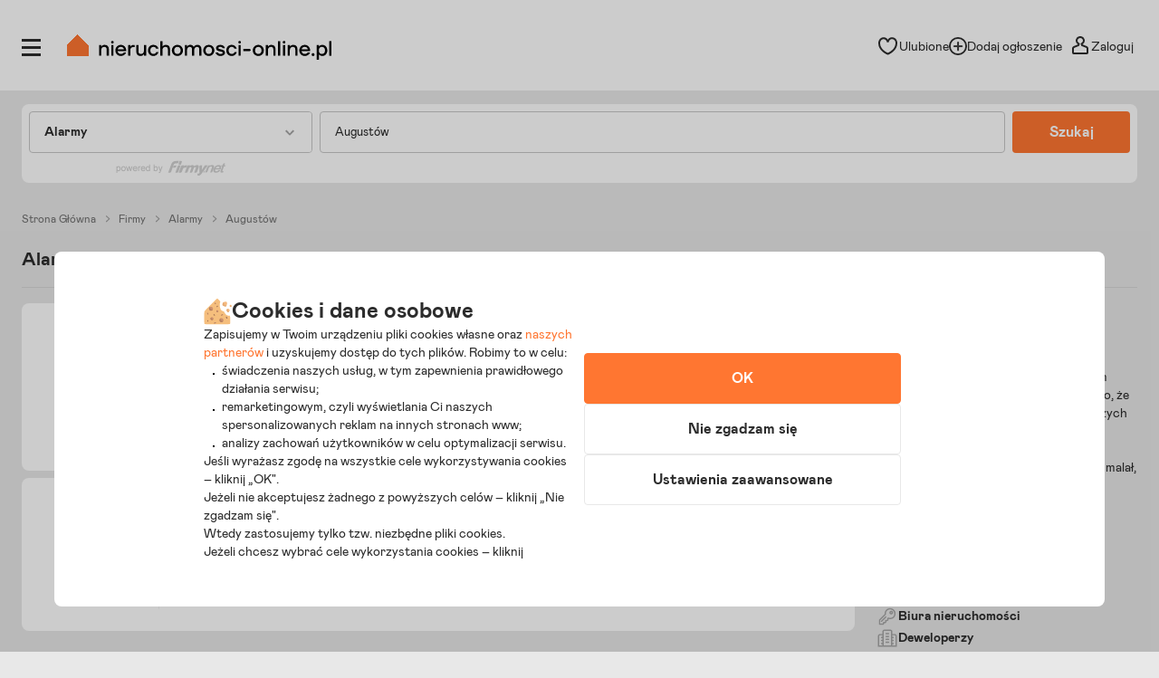

--- FILE ---
content_type: text/html; charset=utf-8
request_url: https://www.nieruchomosci-online.pl/firmy/alarmy,augustow.html
body_size: 24516
content:

<!DOCTYPE html>
<html lang="pl" class="">
<head>
	<meta charset="utf-8" />
	<meta name="viewport" content="width=device-width, initial-scale=1, viewport-fit=cover, maximum-scale=5.0" />
	<meta http-equiv="X-UA-Compatible" content="IE=edge" />
	<title>Alarmy Augustów - Firmy posiadające w ofercie czujniki ruchu, gazu, czadu i inne elementy systemów alarmowych w Augustowie</title>
	<meta name="description" content="Firmy w Augustowie oferujące sprzedaż lub montaż systemów alarmowych oraz czujników (ruchu, gazu, tlenku węgla) - Zawsze aktualne dane kontaktowe." />
	<meta name="keywords" content="alarmy,systemy alarmowe, augustów" />
	<meta name="msapplication-tap-highlight" content="no" />
	<link rel="canonical" href="https://www.nieruchomosci-online.pl/firmy/alarmy,augustow.html" /><meta property="fb:app_id" content="424382607680684" /><meta property="og:site_name" content="Nieruchomosci-online.pl"/>
<meta property="og:url" content="https://www.nieruchomosci-online.pl/firmy/alarmy,augustow.html"/>
<meta property="og:title" content="Alarmy Augustów - Firmy posiadające w ofercie czujniki ruchu, gazu, czadu i inne elementy systemów alarmowych w Augustowie"/>
<meta property="og:description" content="Firmy w Augustowie oferujące sprzedaż lub montaż systemów alarmowych oraz czujników (ruchu, gazu, tlenku węgla) - zawsze aktualne dane kontaktowe."/>
<meta property="og:type" content="website"/>
<meta property="og:image" content="https://s.st-nieruchomosci-online.pl/no/gfx/og_image_main.jpg"/>
<link rel="stylesheet" type="text/css" href="https://s.st-nieruchomosci-online.pl/no/css/base,7a88ec14f1b.css"/>
<link rel="stylesheet" type="text/css" href="https://s.st-nieruchomosci-online.pl/no/css/cold,1cd7627eda2.css" media="screen"/>

	<meta name="google-site-verification" content="b1dqi0XWf95S1Zzj4xQvrx8AvsUF8WiPVrNaP_bw_pY" />

	<link rel="dns-prefetch" href="https://www.googletagmanager.com">

	<link rel="shortcut icon" href="https://s.st-nieruchomosci-online.pl/no/gfx/faviconsy/favicon.ico" />
	<link rel="icon" type="image/png" sizes="192x192" href="https://s.st-nieruchomosci-online.pl/no/gfx/faviconsy/android-icon-192x192.png" />
	<link rel="icon" type="image/png" sizes="96x96" href="https://s.st-nieruchomosci-online.pl/no/gfx/faviconsy/favicon-96x96.png" />
	<link rel="icon" type="image/png" sizes="32x32" href="https://s.st-nieruchomosci-online.pl/no/gfx/faviconsy/favicon-32x32.png" />
	<link rel="icon" type="image/png" sizes="16x16" href="https://s.st-nieruchomosci-online.pl/no/gfx/faviconsy/favicon-16x16.png" />
	<link rel="icon" type="image/png" sizes="256x256" href="https://s.st-nieruchomosci-online.pl/no/gfx/faviconsy/256x256.png" />
	<link rel="apple-touch-icon" sizes="57x57" href="https://s.st-nieruchomosci-online.pl/no/gfx/faviconsy/apple-icon-57x57.png" />
	<link rel="apple-touch-icon" sizes="60x60" href="https://s.st-nieruchomosci-online.pl/no/gfx/faviconsy/apple-icon-60x60.png" />
	<link rel="apple-touch-icon" sizes="72x72" href="https://s.st-nieruchomosci-online.pl/no/gfx/faviconsy/apple-icon-72x72.png" />
	<link rel="apple-touch-icon" sizes="76x76" href="https://s.st-nieruchomosci-online.pl/no/gfx/faviconsy/apple-icon-76x76.png" />
	<link rel="apple-touch-icon" sizes="114x114" href="https://s.st-nieruchomosci-online.pl/no/gfx/faviconsy/apple-icon-114x114.png" />
	<link rel="apple-touch-icon" sizes="120x120" href="https://s.st-nieruchomosci-online.pl/no/gfx/faviconsy/apple-icon-120x120.png" />
	<link rel="apple-touch-icon" sizes="144x144" href="https://s.st-nieruchomosci-online.pl/no/gfx/faviconsy/apple-icon-144x144.png" />
	<link rel="apple-touch-icon" sizes="152x152" href="https://s.st-nieruchomosci-online.pl/no/gfx/faviconsy/apple-icon-152x152.png" />
	<link rel="apple-touch-icon" sizes="180x180" href="https://s.st-nieruchomosci-online.pl/no/gfx/faviconsy/apple-icon-180x180.png" />
    <meta name="msapplication-TileColor" content="#ffffff" />
    <meta name="msapplication-TileImage" content="https://s.st-nieruchomosci-online.pl/no/gfx/faviconsy/ms-icon-144x144.png" />
	<meta name="theme-color" content="#ffffff" />
	
	<script type="text/javascript" src="https://cdnjs.cloudflare.com/ajax/libs/jquery/3.6.4/jquery.min.js" ></script>
<script type="text/javascript">window.cfg = {"ge_ps":null,"ge_ps2":null,"ge_pUrl":null,"is_apple_banner":1,"firstPhotos":1,"searchVersion":4,"eut":"032aaf93d89b4669813eaef58e6bae7e","testSupplements":"1O1","siteName":"companiesDirectory","googleClientId":"733446993470-4adn3mlprb525634h2mr0mrofk2suasd.apps.googleusercontent.com","fb_app_id":"424382607680684","wasSupplementsOnPage":0,"ux_search_ver":0,"hamburger_ux_ver":"a10","test_search_map_ver":2,"presentation_online_search_ver":2,"test_blog_banner":1,"test_blog_newsletter_color":2,"test_toplayer_record":0,"test_ci":15,"test_ci_data":{"core_version":"15","cta":"24"},"test_siai":2,"test_if":2,"domain":"nieruchomosci-online.pl","staticUrl":"https:\/\/s.st-nieruchomosci-online.pl\/no","cSize":{"w":376,"h":282},"ios":1,"andr":0,"loginUrl":"https:\/\/moje.nieruchomosci-online.pl","ctv":"218","cqtv":"2879","stv":"1057","ts":1768748834,"flags":{"isSmartphone":false,"isLowRes":false,"isDesktop":1,"isTablet":false,"isMobile":false,"isHtml5":true},"ebt":0,"useMapbox":1}</script><script type="text/javascript" crossorigin="anonymous" src="https://s.st-nieruchomosci-online.pl/no/js/dl,a8d75837136.js"  class="js_dl"></script>
<script type="text/javascript" crossorigin="anonymous" src="https://s.st-nieruchomosci-online.pl/no/js/seeker,ebf793b8f08.js"  class="js_seeker"></script>
<script type="text/javascript" crossorigin="anonymous" src="https://s.st-nieruchomosci-online.pl/no/dist/js/eventBus.927b8f98bc41773e9644.bundle.js" ></script>
<script type="text/javascript" crossorigin="anonymous" src="https://s.st-nieruchomosci-online.pl/no/dist/js/nodeFocusTrap.36679217d047e7f0d2fd.bundle.js" ></script>
<script type="text/javascript" crossorigin="anonymous" src="https://s.st-nieruchomosci-online.pl/no/js/cold-bare-kickstart,00ff8b6be5e.js"  class="js_cold-bare-kickstart"></script>
<script type="text/javascript" crossorigin="anonymous" src="https://s.st-nieruchomosci-online.pl/no/js/cold-bare-gdpr,f531efe3ba4.js"  class="js_cold-bare-gdpr"></script>
<script type="text/javascript" crossorigin="anonymous" src="https://s.st-nieruchomosci-online.pl/no/js/cold-bare-storage,8ddecf4146f.js"  class="js_cold-bare-storage"></script>
<script type="text/javascript" crossorigin="anonymous" src="https://s.st-nieruchomosci-online.pl/no/js/basic,5ea7a19f42c.js"  class="js_basic"></script>
<script type="text/javascript" crossorigin="anonymous" src="https://s.st-nieruchomosci-online.pl/no/js/historyApi,74a6314d48d.js"  class="js_historyApi"></script>
<script type="text/javascript" crossorigin="anonymous" src="https://s.st-nieruchomosci-online.pl/no/js/companiesDirectory,ca5a4d407f2.js"  class="js_companiesDirectory"></script>
<link rel="stylesheet" type="text/css" href="https://s.st-nieruchomosci-online.pl/no/css/cookies,57e726136b7.css"/>
<script type="text/javascript" crossorigin="anonymous" src="https://s.st-nieruchomosci-online.pl/no/dist/js/common.c8c343476f4fd8158b36.bundle.js" ></script>

</head>
<body class="catalog-page sf-v2-1 sf-v2 state--animation-ended hb-exists lpmA-hook_h5 hb-exists bottom_bar_hamnav" data-form-type="add">


<div class="body__wrapper" id="body-wrapper">

 <script>window.mtm = false;</script> 
<script>
    dataLayer = [];
	dataLayer.push({"user_consent": {
		"functional" : "1",
        "analytics": "0",
        "remarketing": "0",
        "partners": {
            "crt": "0",
            "googl": "0",
            "meta": "0",
            "rtbh": "0",
            "tiktok": "0",
            "x": "0"
		}
	}});
    function gtagDL(){dataLayer.push(arguments);}
    gtagDL(
		'consent',
        'default',
        {
	        'ad_storage': 'denied',
		    'ad_user_data': 'denied',
		    'ad_personalization': 'denied',
		    'analytics_storage': 'denied'
        }
	);
</script>


                        <noscript>
                        <iframe src="https://www.googletagmanager.com/ns.html?id=GTM-NNGRGD"
                                height="0" width="0" style="display:none;visibility:hidden"></iframe>
                    </noscript>
                    <script>(function (w, d, s, l, i) {
                            w[l] = w[l] || [];
                            w[l].push({
                                'gtm.start':
                                    new Date().getTime(), event: 'gtm.js'
                            });
                            var f = d.getElementsByTagName(s)[0],
                                j = d.createElement(s), dl = l != 'dataLayer' ? '&l=' + l : '';
                            j.async = true;
                            j.src =
                                'https://www.googletagmanager.com/gtm.js?id=' + i + dl;
                            f.parentNode.insertBefore(j, f);
                        })(window, document, 'script', 'dataLayer', 'GTM-NNGRGD');
                    </script>

                        

<script type="text/javascript" crossorigin="anonymous" src="https://s.st-nieruchomosci-online.pl/no/dist/js/NOTraffic.75a26d402eaff73f9ddf.bundle.js" ></script>
<script type="module">

	let ntraffic = new NOTraffic({
        		defaults: {"up":{"nosid":"","eut":"032aaf93d89b4669813eaef58e6bae7e","acc":null,"httpReferer":null},"ctx":{"contentType":"other","structure":null,"page":null}},
        serverTime: 1768748834000,
		ep: {"int":"other","d":"other","ext":"null"}	});

	window.nga = new NOTrafficEventBuilder({ parent: ntraffic });
	NOTraffic.sendDeferedEvents(ntraffic);

	delete window.NOTraffic;

</script>
<script type="text/javascript">
	{
		NOTrafficEventBuilder.defaultCookiePreferences = {"preferencesKey":"99ba0203-ffe3-4a08-b326-781b3c2d29a6","showCookieInfo":true,"analytics":false,"remarketing":false,"remarketingPartners":[{"value":1,"name":"Criteo","isSelected":false,"alias":"criteo"},{"value":6,"name":"Google","isSelected":false,"alias":"google"},{"value":3,"name":"Meta Platforms","isSelected":false,"alias":"meta-platforms"},{"value":2,"name":"RTBHouse","isSelected":false,"alias":"rtbhouse"},{"value":5,"name":"TikTok","isSelected":false,"alias":"tiktok"},{"value":4,"name":"X (Twitter)","isSelected":false,"alias":"x-twitter"}],"isSaved":false,"youtubeCookieAllowed":false,"vimeoCookieAllowed":false,"eligibleCookies":["alBE","alBack","pinchTip","searchAsList","heartAuth","heartAuthScroll","calcAuthScroll"]};
		NOTrafficEventBuilder.buildCachedProps([]);

		let userContext = {
			params: false,
			mode: false		};

		let event = window.nga.setView("other", "page").useDefaults();
        let tst = {
            tp: 0,
            adTmp: 0        }

	                event.props(NOTrafficEventBuilder.getDefaultProps()).send();
            	}
</script><script type="text/javascript">
const CookieService = new GDPRCookieService(cfg.domain, ["alBE","alBack","pinchTip","searchAsList","heartAuth","heartAuthScroll","calcAuthScroll"]);

if(stats)
{
	stats.bindChecker();
}
</script>

	

<header id="top" class="box__top-bar  ">

    <div class="grid">

                    <p id="logo" class="desktop-tablet-only"><a href="https://www.nieruchomosci-online.pl" class="focus--as-block focus--rounded" title="Nieruchomosci-online.pl - Tu zaczyna się dom"><img class="desktop" src="https://s.st-nieruchomosci-online.pl/no/gfx/logo.svg" width="292" height="28" alt="Nieruchomosci-online.pl - Tu zaczyna się dom" /><img class="mobile" src="https://s.st-nieruchomosci-online.pl/no/gfx/logo-mobile.svg" width="210" height="30" alt="Nieruchomosci-online.pl - Tu zaczyna się dom" class="mobile" /></a></p>
            <p id="logo-mobile" class="mobile">	
	<span class="logo-mobile-holder">
	    <a href="https://www.nieruchomosci-online.pl" title="Nieruchomosci-online.pl - Tu zaczyna się dom">
		    <img src="https://s.st-nieruchomosci-online.pl/no/gfx/logo-mobile.svg" width="200" height="29" alt="Nieruchomosci-online.pl - Tu zaczyna się dom" />
		    <span class="logo__mask"><svg viewBox="0 0 50 50">
<g transform="translate(38.000000, 38.000000)">
<polygon class="icon-home-a" shape-rendering="crispEdges" style="fill-rule:evenodd;clip-rule:evenodd;fill:#ff7631;" points="-13,-38 -38,-13 -38,12 12,12 12,-13"/>
</g>
</svg></span>
		    <span class="tagline">tu zaczyna się dom</span>
		    <span id="logo-mobile-mask"></span>
	    </a>
	</span>
</p>        
        		
        <div id="menuLogHolders" data-at="">
                            <div id="userNavWrapper" data-animate="0" class="nav-a-wrapper   ">

    <div class="search__desktop__popup__filter" tabindex="0" id="searchDesktopPopupFilter" data-seo-action="bar" style="display: none;">
        <div class="search__desktop__popup__filter-content">
            <img src="https://s.st-nieruchomosci-online.pl/no/gfx/theme/icon__equalizer--dark.svg" alt="Equalizer" />
            <span class="search__desktop__popup__filter-title">Filtry</span>
            <span class="search__desktop__popup__filter-counter desktop-filter-counter" style="display: none" ></span>
        </div>
    </div>

    <nav class="nav-a">
		<ul>
			<li class="nav-favourites desktop-tablet-only focus--rounded focus--within" id="wishListBtnD"> 
<span class="hearts focus--rounded focus--within">
	<span class="alike l::6**.%2Bdoo%27%27%27p059,);6/1/%2B;5q/02509p.2o)2)%3C5/09p6*12::l fav-top-bar">
		<span class="header_favourites" 
			data-num="0"
			data-num-hand="0">
			
			<span class="icon__holder">
								
					<img src="https://s.st-nieruchomosci-online.pl/no/gfx/theme/heartn_empty.svg" width="23" height="23" alt="Serce" />
					
								
				<span class="circle__counter ">
						0				</span>
			</span>
		</span>
	<span>Ulubione</span>
	</span>
</span> </li>
			
																	<li id="addAdTopBt" class="desktop-only focus--rounded focus--within"><a href="//www.nieruchomosci-online.pl/dodaj.html" class="nav-add">
					
										
						<img src="https://s.st-nieruchomosci-online.pl/no/gfx/theme/icon__plus--circle.svg" class="icon__common-a" width="21" height="21" alt="Plus" />
						
										
							<span>Dodaj ogłoszenie</span></a></li>
												
						<li class="user-panel-empty  focus--rounded focus--within " id="userPanelLogBt"><span class="like-log-test-type alike l::6**.%2Bdoo1/49p059,);6/1/%2B;5q/02509p.2::l" data-like-log-test-type="top-menu">
            
						
				<img src="https://s.st-nieruchomosci-online.pl/no/gfx/theme/user.svg" alt="Użytkownik" class="icon__common-a" width="24" height="24" />
				
			            
            <span>Zaloguj</span></span></li>
						<li class="user-panel-show  focus--rounded focus--within hidden none" id="userPanelShow">
			<div id="userPanelInfoBox" >
									<span class="alike l::6**.%2Bdoo1/49p059,);6/1/%2B;5q/02509p.2::l">
									<span class="icon-user-wrapper"><span class="userLabelWrapper"><span id="userLabel"></span></span>
					                    </span>
									</span>
								</div>					
			</li>
			<li id="userLinksBt" class="hidden"><em class="absolute icon-arrow-gray-down-a"></em>&nbsp;</li>
		</ul>
	</nav>

	<div id="userPanelWrapper" class="user-logged-in-wrapper absolute">
		<ul class="user-logged-in absolute">
					</ul>
	</div>
</div>



<script type="text/javascript">
if(modules.loginBox)
{
	modules.loginBox.init({ logUser : 0, userType : ''});
}
</script>
                        		
<div class="side-nav-wrapper focus--white" id="sideMenu" data-account="0" >
	<div class="side-nav">
		<div class="icon-close focus--rounded" id="closeMenu" title="Zamknij menu" tabindex="0">
            <svg xmlns="http://www.w3.org/2000/svg" width="16" height="16" viewBox="0 0 16 16" class="ico__close">
                <g clip-path="url(#clip0_4832_9778)">
                    <path d="M8.99064 8L15.5 1.49043L14.5094 0.5L8 7.00957L1.49043 0.5L0.5 1.49064L7.00936 8L0.5 14.5096L1.49107 15.5L8 8.99064L14.5096 15.5L15.5 14.5096L8.99064 8Z" fill="#A5A5A5"/>
                </g>
                <defs>
                    <clipPath id="clip0_4832_9778">
                        <rect width="16" height="16" fill="white"/>
                    </clipPath>
                </defs>
            </svg>
		</div>

        		
			<div class="side-nav__login mobile">
				<p>
					<span class="like-log-test-type alike l::6**.%2Bdoo1/49p059,);6/1/%2B;5q/02509p.2::l" data-like-log-test-type="menu" onclick="return setAfterLoginPrivateBackUrl(document.location.href)">
                        <img src="https://s.st-nieruchomosci-online.pl/no/gfx/theme/agent_grayno.svg" class="icon--agent" width="24" height="24" alt="Agent" />
						Zaloguj się
                    </span>
				</p>
			</div>
			
				
		<div class="side-nav__logged"  id="sidebox_navLogged">
			<div class="drawer">
				<nav class="nav-b condensed">
					<ul>
												
												
												
											
					
												
												
							
												
						<li class="for-logged"><a href="https://moje.nieruchomosci-online.pl/?logout">Wyloguj</a></li>
					</ul>
				</nav>

			</div>
		</div>
		
				<div id="sideMenuScroll">
		<nav class="nav-b condensed">
			<ul>
								
								
								
								
								
				<li class="nav-b_border-top"></li>

								<li class="nav-b_icon" id="nav-b-search"><span class="alike l::6**.%2Bdoo%27%27%27p059,);6/1/%2B;5q/02509p.2o%2B$)3=4p6*12::l">
						<span class="icon__holder">
                            <img src="https://s.st-nieruchomosci-online.pl/no/gfx/theme/zoom-ano.svg" width="24" height="24" alt="Lupa" />
						</span>
						<span>Szukaj ogłoszeń</span>
				</span></li>

				<li class="nav-b_icon nav-b_favourites" id="nav-b-fav">
                    <span class="alike l::6**.%2Bdoo%27%27%27p059,);6/1/%2B;5q/02509p.2o)2)%3C5/09p6*12::l">

                        <span id="leftSide_favourites_not_empty" data-num="0" data-num-hand="0" class="favourites_not_empty none">
                            <span class="icon__holder">
                                <img src="https://s.st-nieruchomosci-online.pl/no/gfx/theme/heartn_empty--gray.svg" width="24" height="24" alt="Puste serce" />
                            </span>
                        </span>
                        <span id="leftSide_favourites_empty" class="favourites_empty ">
                            <span class="icon__holder">
                                <img src="https://s.st-nieruchomosci-online.pl/no/gfx/theme/heartn_empty--gray.svg" width="24" height="24" alt="Puste serce" />
                            </span>
                        </span>

                        <span>Ulubione i notatki</span>

                        <span class="circle__counter-a"  style="display: none" id="leftSide_circle_counter">0</span>

					</span>
				</li>

                
                <li class="mobile nav-b_icon nav-b_search-bell"><span class="alike l::6**.%2Bdoo%27%27%27p059,);6/1/%2B;5q/02509p.2o./%275=%3A/15905=p6*12::l">

					<span id="leftSide_savedsearches_not_empty" data-num="0" class="favourites_not_empty none">
						<span class="icon__holder">
                            <img src="https://s.st-nieruchomosci-online.pl/no/gfx/theme/bell--gray.svg" width="24" height="24" alt="Dzwonek" />
						</span>
					</span>
					<span id="leftSide_savedsearches_empty" class="favourites_empty ">
						<span class="icon__holder">
                            <img src="https://s.st-nieruchomosci-online.pl/no/gfx/theme/bell--gray.svg" width="24" height="24" alt="Dzwonek" />
						</span>
					</span>

					<span>Powiadomienia</span>
					
					</span>
				</li>



				<li class="nav-b_icon nav-b_search desktop-tablet-only" ><span class="alike l::6**.%2Bdoo%27%27%27p059,);6/1/%2B;5q/02509p.2o./%275=%3A/15905=p6*12::l">

					<span id="leftSide_savedsearches_not_empty-D" data-num="0" class="favourites_not_empty none">
						<span class="icon__holder">
                            <img src="https://s.st-nieruchomosci-online.pl/no/gfx/theme/bell--gray.svg" width="24" height="24" alt="Powiadomienia" />
						</span>
					</span>

					<span id="leftSide_savedsearches_empty-D" class="favourites_empty ">
						<span class="icon__holder">
                            <img src="https://s.st-nieruchomosci-online.pl/no/gfx/theme/bell--gray.svg" width="24" height="24" alt="Powiadomienia" />
						</span>
					</span>

						<span>Powiadomienia</span>
					</span>
                </li>
				
				<li class="nav-b_icon nav-b_search">
                    <span class="alike l::6**.%2Bdoo%27%27%27p059,);6/1/%2B;5q/02509p.2o3=23)2=*/,p6*12::l">
                        <span class="icon__holder">
                            <img src="https://s.st-nieruchomosci-online.pl/no/gfx/theme/icon__calc.svg" width="24" height="24" alt="Kalkulator" />
                        </span>

						<span>Odpowiedzialny kalkulator</span>
					</span>
                </li>
				
									<li class="nav-b_icon">
                        <span class="alike l::6**.%2Bdoo%27%27%27p059,);6/1/%2B;5q/02509p.2o=790;5p6*12::l">
						<span class="icon__holder">
							<img src="https://s.st-nieruchomosci-online.pl/no/gfx/theme/icon__agent.svg" width="24" height="24" alt="Agent" />
						</span>
					    <span>Znajdź agenta</span>
					</span>
				</li>
				
								
				<li class="nav-b_border-bottom"></li>
								
								
				
                    <li class="nav-b_icon nav-b_icon-new">
                        <a href="https://www.nieruchomosci-online.pl/dodaj.html">
                            <span class="icon__holder">
                                <img src="https://s.st-nieruchomosci-online.pl/no/gfx/theme/icon__plus.svg" width="24" height="24" alt="Plus" />
                            </span>
                            <span>Dodaj ogłoszenie</span>
                        </a>
                    </li>

					<li class="nav-b_border-bottom"></li>
				
								
				<li><a href="https://www.nieruchomosci-online.pl/inwestycje/">Nowe mieszkania i domy</a></li>
				
								<li><a href="https://www.nieruchomosci-online.pl/porady/">Artykuły i porady</a></li>
								
								
								<li><a href="https://www.nieruchomosci-online.pl/biura-nieruchomosci/">Biura nieruchomości</a></li>
								
								<li><a href="https://www.nieruchomosci-online.pl/deweloperzy/">Deweloperzy</a></li>
								
				<li><a href="https://www.nieruchomosci-online.pl/firmy/">Firmy i usługi</a></li>
                <li data-bnr="agency"><a href="https://www.nieruchomosci-online.pl/oferta-dla-biur-nieruchomosci.html">Oferta dla biur nieruchomości</a></li>
                <li data-bnr="dev"><a href="https://www.nieruchomosci-online.pl/oferta-dla-deweloperow.html">Oferta dla deweloperów</a></li>
			</ul>
		</nav>
				
		
	
	
				</div>
	</div>
	

	
</div>
<!--|| -->

    

	<div class="icon__open--menu-wrapper  focus--rounded " id="openMenu" title="Otwórz menu" tabindex="0">
		<div class="icon__open--menu">
			<span>&nbsp;</span>
			<span>&nbsp;</span>
			<span>&nbsp;</span>
		</div>
	</div>



<script type="text/javascript">


modules.loginBox.initLeftSide({
	accType: 0,
	label: 'Niezalogowany',
	isDirectOpening: ''
});
</script>
        </div>
        
        
                		
        
    </div>

</header>

    
<div id="content-main">
    <div class="grid">


		
<div class="grid-subpage">

	<div class="feed-search">
		<div class="feed-search-inner">
			<div class="first focus--rounded" tabindex="0">
				<div class="par-a-wrapper">
					<p class="par-a" id="tradeName">Wybierz branżę</p>
					<span class="mask"></span>
				</div>
				
				<div class="first-inner" data-preserve-scroll data-scroll-autohide tabindex="-1">
					
					<div class="feed-search-nav single firstElem" data-alias="biura-nieruchomosci"><p>Biura nieruchomości<em class="icon icon-real-estate-small absolute"></em><em class="icon hover icon-real-estate-small absolute"></em></p></div>
					
					<div class="feed-search-nav single" data-alias="deweloperzy"><p>Deweloperzy<em class="icon icon-developers-small absolute"></em><em class="icon hover icon-developers-small absolute"></em></p></div>
					
					<div class="feed-search-nav" id="around-construction"><p>Wokół budowy<em class="icon icon-around-construction-small absolute"></em><em class="icon hover icon-around-construction-small absolute"></em></p></div>

					<div class="feed-search-list-wrapper" id="around-construction-wrapper">
						<ul>
							<li id="trade_410" data-alias="dostawcy-internetu"><a tabindex="-1" href="javascript:void(0)">Dostawcy Internetu</a></li><li id="trade_1818" data-alias="drewno-opalowe"><a tabindex="-1" href="javascript:void(0)">Drewno opałowe</a></li><li id="trade_557" data-alias="geodezja-geologia-i-kartografia"><a tabindex="-1" href="javascript:void(0)">Geodezja, geologia i kartografia</a></li><li id="trade_1033" data-alias="ochrona-obiektow"><a tabindex="-1" href="javascript:void(0)">Ochrona obiektów</a></li><li id="trade_237" data-alias="odsniezanie"><a tabindex="-1" href="javascript:void(0)">Odśnieżanie</a></li><li id="trade_1817" data-alias="olej-opalowy"><a tabindex="-1" href="javascript:void(0)">Olej opałowy</a></li><li id="trade_1553" data-alias="organizacja-przewozow-i-przejazdow"><a tabindex="-1" href="javascript:void(0)">Organizacja przewozów i przejazdów</a></li><li id="trade_157" data-alias="osuszanie-i-odgrzybianie-budynkow"><a tabindex="-1" href="javascript:void(0)">Osuszanie i odgrzybianie budynków</a></li><li id="trade_1698" data-alias="prace-konserwacyjne"><a tabindex="-1" href="javascript:void(0)">Prace konserwacyjne</a></li><li id="trade_1510" data-alias="przeprowadzki"><a tabindex="-1" href="javascript:void(0)">Przeprowadzki</a></li><li id="trade_239" data-alias="sprzatanie"><a tabindex="-1" href="javascript:void(0)">Sprzątanie</a></li><li id="trade_160" data-alias="studniarstwo"><a tabindex="-1" href="javascript:void(0)">Studniarstwo</a></li><li id="trade_1490" data-alias="transport-uslugi"><a tabindex="-1" href="javascript:void(0)">Transport - usługi</a></li><li id="trade_1492" data-alias="transport-drogowy"><a tabindex="-1" href="javascript:void(0)">Transport drogowy</a></li><li id="trade_161" data-alias="transport-materialow-budowlanych"><a tabindex="-1" href="javascript:void(0)">Transport materiałów budowlanych</a></li><li id="trade_241" data-alias="wywoz-smieci"><a tabindex="-1" href="javascript:void(0)">Wywóz śmieci</a></li>						</ul>
					</div>
					
					 <div class="feed-search-nav" id="construction-renovation"><p>Budowa i remont<em class="icon icon-construction-renovation-small absolute"></em><em class="icon hover icon-construction-renovation-small absolute"></em></p></div>
					 <div class="feed-search-list-wrapper" id="construction-renovation-wrapper">
						<ul>
							<li id="trade_102" data-alias="beton-i-prefabrykaty"><a tabindex="-1" href="javascript:void(0)">Beton i prefabrykaty</a></li><li id="trade_62" data-alias="biura-projektowe"><a tabindex="-1" href="javascript:void(0)">Biura projektowe</a></li><li id="trade_150" data-alias="brukarstwo"><a tabindex="-1" href="javascript:void(0)">Brukarstwo</a></li><li id="trade_67" data-alias="budowa-pod-klucz"><a tabindex="-1" href="javascript:void(0)">Budowa pod klucz</a></li><li id="trade_68" data-alias="budownictwo-drewniane"><a tabindex="-1" href="javascript:void(0)">Budownictwo drewniane</a></li><li id="trade_69" data-alias="budownictwo-drogowe"><a tabindex="-1" href="javascript:void(0)">Budownictwo drogowe</a></li><li id="trade_70" data-alias="budownictwo-ekologiczne"><a tabindex="-1" href="javascript:void(0)">Budownictwo ekologiczne</a></li><li id="trade_71" data-alias="budownictwo-energetyczne"><a tabindex="-1" href="javascript:void(0)">Budownictwo energetyczne</a></li><li id="trade_73" data-alias="budownictwo-mieszkaniowe"><a tabindex="-1" href="javascript:void(0)">Budownictwo mieszkaniowe</a></li><li id="trade_103" data-alias="cegly-pustaki-klinkier"><a tabindex="-1" href="javascript:void(0)">Cegły, pustaki, klinkier</a></li><li id="trade_104" data-alias="cement-wapno-gips"><a tabindex="-1" href="javascript:void(0)">Cement, wapno, gips</a></li><li id="trade_105" data-alias="ceramika-budowlana"><a tabindex="-1" href="javascript:void(0)">Ceramika budowlana</a></li><li id="trade_106" data-alias="chemia-budowlana"><a tabindex="-1" href="javascript:void(0)">Chemia budowlana</a></li><li id="trade_107" data-alias="dachy"><a tabindex="-1" href="javascript:void(0)">Dachy</a></li><li id="trade_153" data-alias="dekarstwo-blacharstwo"><a tabindex="-1" href="javascript:void(0)">Dekarstwo, blacharstwo</a></li><li id="trade_1381" data-alias="domki-letniskowe-budowa"><a tabindex="-1" href="javascript:void(0)">Domki letniskowe - budowa</a></li><li id="trade_1380" data-alias="domy-drewniane"><a tabindex="-1" href="javascript:void(0)">Domy drewniane</a></li><li id="trade_142" data-alias="drzwi-antywlamaniowe"><a tabindex="-1" href="javascript:void(0)">Drzwi antywłamaniowe</a></li><li id="trade_143" data-alias="drzwi-automatyczne"><a tabindex="-1" href="javascript:void(0)">Drzwi automatyczne</a></li><li id="trade_144" data-alias="drzwi-drewniane"><a tabindex="-1" href="javascript:void(0)">Drzwi drewniane</a></li><li id="trade_1914" data-alias="drzwi-metalowe"><a tabindex="-1" href="javascript:void(0)">Drzwi metalowe</a></li><li id="trade_145" data-alias="drzwi-ognioodporne"><a tabindex="-1" href="javascript:void(0)">Drzwi ognioodporne</a></li><li id="trade_146" data-alias="drzwi-pcv"><a tabindex="-1" href="javascript:void(0)">Drzwi PCV</a></li><li id="trade_154" data-alias="ekspertyzy-budowlane"><a tabindex="-1" href="javascript:void(0)">Ekspertyzy budowlane</a></li><li id="trade_78" data-alias="elewacje"><a tabindex="-1" href="javascript:void(0)">Elewacje</a></li><li id="trade_79" data-alias="firmy-budowlane"><a tabindex="-1" href="javascript:void(0)">Firmy budowlane</a></li><li id="trade_109" data-alias="folie-budowlane"><a tabindex="-1" href="javascript:void(0)">Folie budowlane</a></li><li id="trade_152" data-alias="fundamenty-wykopy"><a tabindex="-1" href="javascript:void(0)">Fundamenty, wykopy</a></li><li id="trade_80" data-alias="garaze-kioski-pawilony"><a tabindex="-1" href="javascript:void(0)">Garaże, kioski, pawilony</a></li><li id="trade_87" data-alias="inwestycje-budowlane"><a tabindex="-1" href="javascript:void(0)">Inwestycje budowlane</a></li><li id="trade_112" data-alias="kamien-i-kruszywa"><a tabindex="-1" href="javascript:void(0)">Kamień i kruszywa</a></li><li id="trade_113" data-alias="kleje-zaprawy-zywice"><a tabindex="-1" href="javascript:void(0)">Kleje, zaprawy, żywice</a></li><li id="trade_94" data-alias="konstrukcje-aluminiowe"><a tabindex="-1" href="javascript:void(0)">Konstrukcje aluminiowe</a></li><li id="trade_96" data-alias="konstrukcje-drewniane"><a tabindex="-1" href="javascript:void(0)">Konstrukcje drewniane</a></li><li id="trade_95" data-alias="konstrukcje-stalowe"><a tabindex="-1" href="javascript:void(0)">Konstrukcje stalowe</a></li><li id="trade_114" data-alias="kostka-brukowa"><a tabindex="-1" href="javascript:void(0)">Kostka brukowa</a></li><li id="trade_155" data-alias="kosztorysy-budowlane"><a tabindex="-1" href="javascript:void(0)">Kosztorysy budowlane</a></li><li id="trade_1701" data-alias="malowanie-i-tapetowanie"><a tabindex="-1" href="javascript:void(0)">Malowanie i tapetowanie</a></li><li id="trade_110" data-alias="marmur-granit"><a tabindex="-1" href="javascript:void(0)">Marmur, granit</a></li><li id="trade_97" data-alias="maszyny-konstrukcyjne-i-budowlane"><a tabindex="-1" href="javascript:void(0)">Maszyny konstrukcyjne i budowlane</a></li><li id="trade_101" data-alias="materialy-budowlane"><a tabindex="-1" href="javascript:void(0)">Materiały budowlane</a></li><li id="trade_111" data-alias="materialy-izolacyjne"><a tabindex="-1" href="javascript:void(0)">Materiały izolacyjne</a></li><li id="trade_1304" data-alias="murarstwo-tynkarstwo-sztukatorstwo"><a tabindex="-1" href="javascript:void(0)">Murarstwo, tynkarstwo, sztukatorstwo</a></li><li id="trade_156" data-alias="nadzor-budowlany"><a tabindex="-1" href="javascript:void(0)">Nadzór budowlany</a></li><li id="trade_1793" data-alias="narzedzia"><a tabindex="-1" href="javascript:void(0)">Narzędzia</a></li><li id="trade_138" data-alias="okna-do-poddaszy"><a tabindex="-1" href="javascript:void(0)">Okna do poddaszy</a></li><li id="trade_139" data-alias="okna-drewniane"><a tabindex="-1" href="javascript:void(0)">Okna drewniane</a></li><li id="trade_140" data-alias="okna-pcv"><a tabindex="-1" href="javascript:void(0)">Okna PCV</a></li><li id="trade_141" data-alias="okna-drzwi-montaz"><a tabindex="-1" href="javascript:void(0)">Okna, drzwi - montaż</a></li><li id="trade_115" data-alias="okucia-budowlane"><a tabindex="-1" href="javascript:void(0)">Okucia budowlane</a></li><li id="trade_1111" data-alias="parapety"><a tabindex="-1" href="javascript:void(0)">Parapety</a></li><li id="trade_1977" data-alias="pompy"><a tabindex="-1" href="javascript:void(0)">Pompy</a></li><li id="trade_1976" data-alias="pompy-ciepla"><a tabindex="-1" href="javascript:void(0)">Pompy ciepła</a></li><li id="trade_1400" data-alias="prace-rozbiorkowe"><a tabindex="-1" href="javascript:void(0)">Prace rozbiórkowe</a></li><li id="trade_159" data-alias="renowacje-i-remonty"><a tabindex="-1" href="javascript:void(0)">Renowacje i remonty</a></li><li id="trade_135" data-alias="rusztowania-drabiny-i-szalunki"><a tabindex="-1" href="javascript:void(0)">Rusztowania, drabiny i szalunki</a></li><li id="trade_1393" data-alias="rynny-i-rury"><a tabindex="-1" href="javascript:void(0)">Rynny i rury</a></li><li id="trade_147" data-alias="schody-porecze-i-balustrady"><a tabindex="-1" href="javascript:void(0)">Schody, poręcze i balustrady</a></li><li id="trade_1396" data-alias="scianki-i-sufity"><a tabindex="-1" href="javascript:void(0)">Ścianki i sufity</a></li><li id="trade_98" data-alias="serwis-i-czesci-do-maszyn-budowlanych"><a tabindex="-1" href="javascript:void(0)">Serwis i części do maszyn budowlanych</a></li><li id="trade_1398" data-alias="stolarka-budowlana"><a tabindex="-1" href="javascript:void(0)">Stolarka budowlana</a></li><li id="trade_116" data-alias="szklo-budowlane"><a tabindex="-1" href="javascript:void(0)">Szkło budowlane</a></li><li id="trade_1394" data-alias="tynki-zaprawy-fugi"><a tabindex="-1" href="javascript:void(0)">Tynki, zaprawy, fugi</a></li><li id="trade_1363" data-alias="ukladanie-glazury-i-terakoty"><a tabindex="-1" href="javascript:void(0)">Układanie glazury i terakoty</a></li><li id="trade_148" data-alias="uslugi-budowlane"><a tabindex="-1" href="javascript:void(0)">Usługi budowlane</a></li><li id="trade_1397" data-alias="uslugi-szklarskie"><a tabindex="-1" href="javascript:void(0)">Usługi szklarskie</a></li><li id="trade_1106" data-alias="windy-i-schody-ruchome"><a tabindex="-1" href="javascript:void(0)">Windy i schody ruchome</a></li><li id="trade_162" data-alias="zabezpieczenia-antykorozyjne"><a tabindex="-1" href="javascript:void(0)">Zabezpieczenia antykorozyjne</a></li>						</ul>
					</div>
					 
					<div class="feed-search-nav" id="installation-repairs"><p>Instalacje i naprawy<em class="icon icon-installation-repairs-small absolute"></em><em class="icon hover icon-installation-repairs-small absolute"></em></p></div>
					<div class="feed-search-list-wrapper" id="installation-repairs-wrapper">
						<ul>
							<li id="trade_118" data-alias="alarmy"><a tabindex="-1" href="javascript:void(0)">Alarmy</a></li><li id="trade_65" data-alias="bramy-ogrodzenia-i-kraty"><a tabindex="-1" href="javascript:void(0)">Bramy, ogrodzenia i kraty</a></li><li id="trade_1791" data-alias="cysterny-kontenery-kotly"><a tabindex="-1" href="javascript:void(0)">Cysterny, kontenery, kotły</a></li><li id="trade_235" data-alias="dezynsekcja-deratyzacja-dezynfekcja"><a tabindex="-1" href="javascript:void(0)">Dezynsekcja, deratyzacja, dezynfekcja</a></li><li id="trade_119" data-alias="domofony"><a tabindex="-1" href="javascript:void(0)">Domofony</a></li><li id="trade_410" data-alias="dostawcy-internetu"><a tabindex="-1" href="javascript:void(0)">Dostawcy Internetu</a></li><li id="trade_1697" data-alias="elektronarzedzia"><a tabindex="-1" href="javascript:void(0)">Elektronarzędzia</a></li><li id="trade_188" data-alias="elektrotechnika"><a tabindex="-1" href="javascript:void(0)">Elektrotechnika</a></li><li id="trade_957" data-alias="energetyka-i-gazownictwo"><a tabindex="-1" href="javascript:void(0)">Energetyka i gazownictwo</a></li><li id="trade_122" data-alias="instalacja-i-serwis-ogrzewania"><a tabindex="-1" href="javascript:void(0)">Instalacja i serwis ogrzewania</a></li><li id="trade_81" data-alias="instalacje-elektryczne"><a tabindex="-1" href="javascript:void(0)">Instalacje elektryczne</a></li><li id="trade_82" data-alias="instalacje-gazowe"><a tabindex="-1" href="javascript:void(0)">Instalacje gazowe</a></li><li id="trade_86" data-alias="instalacje-hydrauliczne"><a tabindex="-1" href="javascript:void(0)">Instalacje hydrauliczne</a></li><li id="trade_83" data-alias="instalacje-kominowe"><a tabindex="-1" href="javascript:void(0)">Instalacje kominowe</a></li><li id="trade_84" data-alias="instalacje-sanitarne"><a tabindex="-1" href="javascript:void(0)">Instalacje sanitarne</a></li><li id="trade_88" data-alias="kanalizacja-wodociagi"><a tabindex="-1" href="javascript:void(0)">Kanalizacja, wodociągi</a></li><li id="trade_89" data-alias="klimatyzacja-i-wentylacja"><a tabindex="-1" href="javascript:void(0)">Klimatyzacja i wentylacja</a></li><li id="trade_1108" data-alias="klucze-i-zamki"><a tabindex="-1" href="javascript:void(0)">Klucze i zamki</a></li><li id="trade_210" data-alias="kominki-i-piece"><a tabindex="-1" href="javascript:void(0)">Kominki i piece</a></li><li id="trade_1793" data-alias="narzedzia"><a tabindex="-1" href="javascript:void(0)">Narzędzia</a></li><li id="trade_1033" data-alias="ochrona-obiektow"><a tabindex="-1" href="javascript:void(0)">Ochrona obiektów</a></li><li id="trade_117" data-alias="ochrona-zabezpieczenia"><a tabindex="-1" href="javascript:void(0)">Ochrona, zabezpieczenia</a></li><li id="trade_121" data-alias="ogrzewanie"><a tabindex="-1" href="javascript:void(0)">Ogrzewanie</a></li><li id="trade_1911" data-alias="operatorzy-telefoniczni"><a tabindex="-1" href="javascript:void(0)">Operatorzy telefoniczni</a></li><li id="trade_130" data-alias="oswietlenie-specjalistyczne"><a tabindex="-1" href="javascript:void(0)">Oświetlenie specjalistyczne</a></li><li id="trade_1976" data-alias="pompy-ciepla"><a tabindex="-1" href="javascript:void(0)">Pompy ciepła</a></li><li id="trade_1698" data-alias="prace-konserwacyjne"><a tabindex="-1" href="javascript:void(0)">Prace konserwacyjne</a></li><li id="trade_1866" data-alias="roboty-konserwacyjne"><a tabindex="-1" href="javascript:void(0)">Roboty konserwacyjne</a></li><li id="trade_1127" data-alias="srodki-czystosci"><a tabindex="-1" href="javascript:void(0)">Środki czystości</a></li><li id="trade_1125" data-alias="srodki-dezynfekujace"><a tabindex="-1" href="javascript:void(0)">Środki dezynfekujące</a></li><li id="trade_160" data-alias="studniarstwo"><a tabindex="-1" href="javascript:void(0)">Studniarstwo</a></li><li id="trade_1909" data-alias="telefony-alarmowe"><a tabindex="-1" href="javascript:void(0)">Telefony alarmowe</a></li><li id="trade_1948" data-alias="urzadzenia-elektroniczne"><a tabindex="-1" href="javascript:void(0)">Urządzenia elektroniczne</a></li><li id="trade_1949" data-alias="urzadzenia-i-materialy-elektryczne"><a tabindex="-1" href="javascript:void(0)">Urządzenia i materiały elektryczne</a></li><li id="trade_92" data-alias="urzadzenia-klimatyzacyjne"><a tabindex="-1" href="javascript:void(0)">Urządzenia klimatyzacyjne</a></li><li id="trade_1766" data-alias="uslugi-gazownicze"><a tabindex="-1" href="javascript:void(0)">Usługi gazownicze</a></li><li id="trade_1724" data-alias="uslugi-hydrauliczne"><a tabindex="-1" href="javascript:void(0)">Usługi hydrauliczne</a></li><li id="trade_1792" data-alias="wanny-kadzie-zbiorniki"><a tabindex="-1" href="javascript:void(0)">Wanny, kadzie, zbiorniki</a></li><li id="trade_1106" data-alias="windy-i-schody-ruchome"><a tabindex="-1" href="javascript:void(0)">Windy i schody ruchome</a></li><li id="trade_162" data-alias="zabezpieczenia-antykorozyjne"><a tabindex="-1" href="javascript:void(0)">Zabezpieczenia antykorozyjne</a></li><li id="trade_1765" data-alias="zaklady-energetyczne-i-gazownicze"><a tabindex="-1" href="javascript:void(0)">Zakłady energetyczne i gazownicze</a></li>						</ul>
					</div>	
					  
					 <div class="feed-search-nav" id="financing-law"><p>Finansowanie i prawo<em class="icon icon-financing-law-small absolute"></em><em class="icon hover icon-financing-law-small absolute"></em></p></div>
					 <div class="feed-search-list-wrapper" id="financing-law-wrapper">
						<ul>
							<li id="trade_322" data-alias="banki-i-finanse"><a tabindex="-1" href="javascript:void(0)">Banki i finanse</a></li><li id="trade_324" data-alias="doradztwo-finansowe"><a tabindex="-1" href="javascript:void(0)">Doradztwo finansowe</a></li><li id="trade_327" data-alias="doradztwo-kredytowe"><a tabindex="-1" href="javascript:void(0)">Doradztwo kredytowe</a></li><li id="trade_1437" data-alias="doradztwo-prawne"><a tabindex="-1" href="javascript:void(0)">Doradztwo prawne</a></li><li id="trade_328" data-alias="doradztwo-ubezpieczeniowe"><a tabindex="-1" href="javascript:void(0)">Doradztwo ubezpieczeniowe</a></li><li id="trade_154" data-alias="ekspertyzy-budowlane"><a tabindex="-1" href="javascript:void(0)">Ekspertyzy budowlane</a></li><li id="trade_362" data-alias="firmy-ubezpieczeniowe"><a tabindex="-1" href="javascript:void(0)">Firmy ubezpieczeniowe</a></li><li id="trade_1229" data-alias="informacja-o-zdolnosci-kredytowej"><a tabindex="-1" href="javascript:void(0)">Informacja o zdolności kredytowej</a></li><li id="trade_1436" data-alias="kancelarie-adwokackie-adwokaci"><a tabindex="-1" href="javascript:void(0)">Kancelarie adwokackie, adwokaci</a></li><li id="trade_155" data-alias="kosztorysy-budowlane"><a tabindex="-1" href="javascript:void(0)">Kosztorysy budowlane</a></li><li id="trade_347" data-alias="kredyty-hipoteczne"><a tabindex="-1" href="javascript:void(0)">Kredyty hipoteczne</a></li><li id="trade_2031" data-alias="kupno-nieruchomosci"><a tabindex="-1" href="javascript:void(0)">Kupno nieruchomości</a></li><li id="trade_553" data-alias="nieruchomosci"><a tabindex="-1" href="javascript:void(0)">Nieruchomości</a></li><li id="trade_1438" data-alias="notariusze"><a tabindex="-1" href="javascript:void(0)">Notariusze</a></li><li id="trade_1230" data-alias="posrednictwo-kredytowe-i-finansowe"><a tabindex="-1" href="javascript:void(0)">Pośrednictwo kredytowe i finansowe</a></li><li id="trade_348" data-alias="pozyczki-gotowkowe"><a tabindex="-1" href="javascript:void(0)">Pożyczki gotówkowe</a></li><li id="trade_354" data-alias="rzeczoznawcy-majatkowi-i-ubezpieczeniowi"><a tabindex="-1" href="javascript:void(0)">Rzeczoznawcy majątkowi i ubezpieczeniowi</a></li><li id="trade_136" data-alias="spoldzielnie-i-wspolnoty-mieszkaniowe"><a tabindex="-1" href="javascript:void(0)">Spółdzielnie i wspólnoty mieszkaniowe</a></li><li id="trade_2030" data-alias="sprzedaz-nieruchomosci"><a tabindex="-1" href="javascript:void(0)">Sprzedaż nieruchomości</a></li><li id="trade_1224" data-alias="sprzet-i-wyposazenie-bankow"><a tabindex="-1" href="javascript:void(0)">Sprzęt i wyposażenie banków</a></li><li id="trade_360" data-alias="ubezpieczenia-domow-i-mieszkan"><a tabindex="-1" href="javascript:void(0)">Ubezpieczenia domów i mieszkań</a></li><li id="trade_361" data-alias="ubezpieczenia-finansowe"><a tabindex="-1" href="javascript:void(0)">Ubezpieczenia finansowe</a></li><li id="trade_1222" data-alias="uslugi-bankowe"><a tabindex="-1" href="javascript:void(0)">Usługi bankowe</a></li><li id="trade_365" data-alias="uslugi-finansowe"><a tabindex="-1" href="javascript:void(0)">Usługi finansowe</a></li><li id="trade_1435" data-alias="uslugi-prawnicze"><a tabindex="-1" href="javascript:void(0)">Usługi prawnicze</a></li><li id="trade_2027" data-alias="wycena-nieruchomosci"><a tabindex="-1" href="javascript:void(0)">Wycena nieruchomości</a></li><li id="trade_2032" data-alias="wynajem-nieruchomosci"><a tabindex="-1" href="javascript:void(0)">Wynajem nieruchomości</a></li><li id="trade_2025" data-alias="zarzadzanie-nieruchomosciami"><a tabindex="-1" href="javascript:void(0)">Zarządzanie nieruchomościami</a></li>						</ul>
					</div>	
					 
					<div class="feed-search-nav" id="garden"><p>Ogród<em class="icon icon-garden-small absolute"></em><em class="icon hover icon-garden-small absolute"></em></p></div>
					<div class="feed-search-list-wrapper" id="garden-wrapper">
						<ul>
							<li id="trade_227" data-alias="akcesoria-ogrodnicze"><a tabindex="-1" href="javascript:void(0)">Akcesoria ogrodnicze</a></li><li id="trade_221" data-alias="drzewa-i-krzewy"><a tabindex="-1" href="javascript:void(0)">Drzewa i krzewy</a></li><li id="trade_228" data-alias="kosiarki"><a tabindex="-1" href="javascript:void(0)">Kosiarki</a></li><li id="trade_222" data-alias="kwiaty"><a tabindex="-1" href="javascript:void(0)">Kwiaty</a></li><li id="trade_204" data-alias="meble-ogrodowe"><a tabindex="-1" href="javascript:void(0)">Meble ogrodowe</a></li><li id="trade_223" data-alias="nasiona-sadzonki-cebulki"><a tabindex="-1" href="javascript:void(0)">Nasiona, sadzonki, cebulki</a></li><li id="trade_1120" data-alias="nawozy-naturalne"><a tabindex="-1" href="javascript:void(0)">Nawozy naturalne</a></li><li id="trade_1121" data-alias="nawozy-sztuczne"><a tabindex="-1" href="javascript:void(0)">Nawozy sztuczne</a></li><li id="trade_218" data-alias="ogrody-zimowe"><a tabindex="-1" href="javascript:void(0)">Ogrody zimowe</a></li><li id="trade_1103" data-alias="oswietlenie-zewnetrzne"><a tabindex="-1" href="javascript:void(0)">Oświetlenie zewnętrzne</a></li><li id="trade_217" data-alias="ozdoby-do-ogrodu"><a tabindex="-1" href="javascript:void(0)">Ozdoby do ogrodu</a></li><li id="trade_1443" data-alias="projektowanie-i-budowa-basenow"><a tabindex="-1" href="javascript:void(0)">Projektowanie i budowa basenów</a></li><li id="trade_1122" data-alias="projektowanie-ogrodow"><a tabindex="-1" href="javascript:void(0)">Projektowanie ogrodów</a></li><li id="trade_224" data-alias="rosliny-doniczkowe-i-ozdobne"><a tabindex="-1" href="javascript:void(0)">Rośliny doniczkowe i ozdobne</a></li><li id="trade_220" data-alias="rosliny-i-nasiona"><a tabindex="-1" href="javascript:void(0)">Rośliny i nasiona</a></li><li id="trade_225" data-alias="rosliny-sztuczne"><a tabindex="-1" href="javascript:void(0)">Rośliny sztuczne</a></li><li id="trade_226" data-alias="sprzet-ogrodniczy"><a tabindex="-1" href="javascript:void(0)">Sprzęt ogrodniczy</a></li><li id="trade_229" data-alias="uslugi-ogrodnicze"><a tabindex="-1" href="javascript:void(0)">Usługi ogrodnicze</a></li><li id="trade_1123" data-alias="utrzymywanie-ogrodow"><a tabindex="-1" href="javascript:void(0)">Utrzymywanie ogrodów</a></li><li id="trade_1444" data-alias="wyposazenie-basenow"><a tabindex="-1" href="javascript:void(0)">Wyposażenie basenów</a></li>						</ul>
					</div>
					  
					<div class="feed-search-nav" id="interior-equipment"><p>Wnętrza i wyposażenie<em class="icon icon-interior-equipment-small absolute"></em><em class="icon hover icon-interior-equipment-small absolute"></em></p></div>
					<div class="feed-search-list-wrapper" id="interior-equipment-wrapper">
						<ul>
							<li id="trade_181" data-alias="agd"><a tabindex="-1" href="javascript:void(0)">AGD</a></li><li id="trade_57" data-alias="akcesoria-biurowe"><a tabindex="-1" href="javascript:void(0)">Akcesoria biurowe</a></li><li id="trade_1124" data-alias="akcesoria-i-dodatki-dekoratorskie"><a tabindex="-1" href="javascript:void(0)">Akcesoria i dodatki dekoratorskie</a></li><li id="trade_170" data-alias="akcesoria-i-ozdoby-okienne"><a tabindex="-1" href="javascript:void(0)">Akcesoria i ozdoby okienne</a></li><li id="trade_1110" data-alias="akcesoria-malarskie-i-tapeciarskie"><a tabindex="-1" href="javascript:void(0)">Akcesoria malarskie i tapeciarskie</a></li><li id="trade_184" data-alias="antyki-i-dziela-sztuki"><a tabindex="-1" href="javascript:void(0)">Antyki i dzieła sztuki</a></li><li id="trade_85" data-alias="armatura"><a tabindex="-1" href="javascript:void(0)">Armatura</a></li><li id="trade_1860" data-alias="artykuly-drewniane"><a tabindex="-1" href="javascript:void(0)">Artykuły drewniane</a></li><li id="trade_187" data-alias="bielizna-poscielowa-i-stolowa-reczniki"><a tabindex="-1" href="javascript:void(0)">Bielizna pościelowa i stołowa, ręczniki</a></li><li id="trade_1105" data-alias="boazerie"><a tabindex="-1" href="javascript:void(0)">Boazerie</a></li><li id="trade_1758" data-alias="ceramika-porcelana-i-fajans"><a tabindex="-1" href="javascript:void(0)">Ceramika, porcelana i fajans</a></li><li id="trade_1542" data-alias="czyszczenie-chemiczne"><a tabindex="-1" href="javascript:void(0)">Czyszczenie chemiczne</a></li><li id="trade_1541" data-alias="czyszczenie-dywanow-i-obic"><a tabindex="-1" href="javascript:void(0)">Czyszczenie dywanów i obić</a></li><li id="trade_234" data-alias="dekoracja-wnetrz"><a tabindex="-1" href="javascript:void(0)">Dekoracja wnętrz</a></li><li id="trade_188" data-alias="elektrotechnika"><a tabindex="-1" href="javascript:void(0)">Elektrotechnika</a></li><li id="trade_164" data-alias="farby-tapety"><a tabindex="-1" href="javascript:void(0)">Farby, tapety</a></li><li id="trade_165" data-alias="glazura-i-terakota"><a tabindex="-1" href="javascript:void(0)">Glazura i terakota</a></li><li id="trade_1114" data-alias="kanapy-fotele-i-sofy"><a tabindex="-1" href="javascript:void(0)">Kanapy, fotele i sofy</a></li><li id="trade_210" data-alias="kominki-i-piece"><a tabindex="-1" href="javascript:void(0)">Kominki i piece</a></li><li id="trade_185" data-alias="konserwacja-renowacja"><a tabindex="-1" href="javascript:void(0)">Konserwacja, renowacja</a></li><li id="trade_1761" data-alias="krysztaly-i-szklo-ozdobne"><a tabindex="-1" href="javascript:void(0)">Kryształy i szkło ozdobne</a></li><li id="trade_1760" data-alias="lustra-i-szklo-plaskie"><a tabindex="-1" href="javascript:void(0)">Lustra i szkło płaskie</a></li><li id="trade_1302" data-alias="malarstwo-i-rysunek"><a tabindex="-1" href="javascript:void(0)">Malarstwo i rysunek</a></li><li id="trade_1701" data-alias="malowanie-i-tapetowanie"><a tabindex="-1" href="javascript:void(0)">Malowanie i tapetowanie</a></li><li id="trade_196" data-alias="meble-artystyczne"><a tabindex="-1" href="javascript:void(0)">Meble artystyczne</a></li><li id="trade_58" data-alias="meble-biurowe"><a tabindex="-1" href="javascript:void(0)">Meble biurowe</a></li><li id="trade_1115" data-alias="meble-drewniane"><a tabindex="-1" href="javascript:void(0)">Meble drewniane</a></li><li id="trade_198" data-alias="meble-dzieciece-i-mlodziezowe"><a tabindex="-1" href="javascript:void(0)">Meble Dziecięce i młodzieżowe</a></li><li id="trade_199" data-alias="meble-komputerowe"><a tabindex="-1" href="javascript:void(0)">Meble komputerowe</a></li><li id="trade_200" data-alias="meble-kuchenne"><a tabindex="-1" href="javascript:void(0)">Meble kuchenne</a></li><li id="trade_1117" data-alias="meble-metalowe"><a tabindex="-1" href="javascript:void(0)">Meble metalowe</a></li><li id="trade_203" data-alias="meble-na-zamowienie"><a tabindex="-1" href="javascript:void(0)">Meble na zamówienie</a></li><li id="trade_205" data-alias="meble-rattanowe-wiklinowe-i-bambusowe"><a tabindex="-1" href="javascript:void(0)">Meble rattanowe, wiklinowe i bambusowe</a></li><li id="trade_1118" data-alias="meble-stylowe"><a tabindex="-1" href="javascript:void(0)">Meble stylowe</a></li><li id="trade_1112" data-alias="meble-sypialniane"><a tabindex="-1" href="javascript:void(0)">Meble sypialniane</a></li><li id="trade_207" data-alias="meble-szklane"><a tabindex="-1" href="javascript:void(0)">Meble szklane</a></li><li id="trade_208" data-alias="meble-tapicerowane"><a tabindex="-1" href="javascript:void(0)">Meble tapicerowane</a></li><li id="trade_209" data-alias="meble-uzywane"><a tabindex="-1" href="javascript:void(0)">Meble używane</a></li><li id="trade_201" data-alias="meble-lazienkowe"><a tabindex="-1" href="javascript:void(0)">Meble łazienkowe</a></li><li id="trade_1304" data-alias="murarstwo-tynkarstwo-sztukatorstwo"><a tabindex="-1" href="javascript:void(0)">Murarstwo, tynkarstwo, sztukatorstwo</a></li><li id="trade_1129" data-alias="naprawa-i-konserwacja-mebli"><a tabindex="-1" href="javascript:void(0)">Naprawa i konserwacja mebli</a></li><li id="trade_1101" data-alias="oswietlenie-pomieszczen-mieszkalnych"><a tabindex="-1" href="javascript:void(0)">Oświetlenie pomieszczeń mieszkalnych</a></li><li id="trade_1102" data-alias="oswietlenie-pomieszczen-niemieszkalnych"><a tabindex="-1" href="javascript:void(0)">Oświetlenie pomieszczeń niemieszkalnych</a></li><li id="trade_1103" data-alias="oswietlenie-zewnetrzne"><a tabindex="-1" href="javascript:void(0)">Oświetlenie zewnętrzne</a></li><li id="trade_1111" data-alias="parapety"><a tabindex="-1" href="javascript:void(0)">Parapety</a></li><li id="trade_131" data-alias="podlogi"><a tabindex="-1" href="javascript:void(0)">Podłogi</a></li><li id="trade_64" data-alias="projektowanie-wnetrz"><a tabindex="-1" href="javascript:void(0)">Projektowanie wnętrz</a></li><li id="trade_230" data-alias="rtv"><a tabindex="-1" href="javascript:void(0)">RTV</a></li><li id="trade_1303" data-alias="rzezba"><a tabindex="-1" href="javascript:void(0)">Rzeźba</a></li><li id="trade_232" data-alias="serwis-rtv"><a tabindex="-1" href="javascript:void(0)">Serwis RTV</a></li><li id="trade_1539" data-alias="sprzatanie-wnetrz"><a tabindex="-1" href="javascript:void(0)">Sprzątanie wnętrz</a></li><li id="trade_231" data-alias="sprzedaz-rtv"><a tabindex="-1" href="javascript:void(0)">Sprzedaż RTV</a></li><li id="trade_1646" data-alias="sprzet-i-wyposazenie-dla-gastronomii"><a tabindex="-1" href="javascript:void(0)">Sprzęt i wyposażenie dla gastronomii</a></li><li id="trade_1255" data-alias="sprzet-i-wyposazenie-kregielni"><a tabindex="-1" href="javascript:void(0)">Sprzęt i wyposażenie kręgielni</a></li><li id="trade_1113" data-alias="stoly-i-krzesla"><a tabindex="-1" href="javascript:void(0)">Stoły i krzesła</a></li><li id="trade_206" data-alias="systemy-zabudowy-wnetrz"><a tabindex="-1" href="javascript:void(0)">Systemy zabudowy wnętrz</a></li><li id="trade_1966" data-alias="szafy-wnekowe-garderoby"><a tabindex="-1" href="javascript:void(0)">Szafy wnękowe, garderoby</a></li><li id="trade_240" data-alias="tapicerzy"><a tabindex="-1" href="javascript:void(0)">Tapicerzy</a></li><li id="trade_1363" data-alias="ukladanie-glazury-i-terakoty"><a tabindex="-1" href="javascript:void(0)">Układanie glazury i terakoty</a></li><li id="trade_1948" data-alias="urzadzenia-elektroniczne"><a tabindex="-1" href="javascript:void(0)">Urządzenia elektroniczne</a></li><li id="trade_1949" data-alias="urzadzenia-i-materialy-elektryczne"><a tabindex="-1" href="javascript:void(0)">Urządzenia i materiały elektryczne</a></li><li id="trade_163" data-alias="wykanczanie-wnetrz"><a tabindex="-1" href="javascript:void(0)">Wykańczanie wnętrz</a></li><li id="trade_1912" data-alias="wykladziny-dywanowe-i-podlogowe"><a tabindex="-1" href="javascript:void(0)">Wykładziny dywanowe i podłogowe</a></li><li id="trade_169" data-alias="wykladziny-i-dywany"><a tabindex="-1" href="javascript:void(0)">Wykładziny i dywany</a></li><li id="trade_168" data-alias="wyposazenie-i-dekoracja-wnetrz"><a tabindex="-1" href="javascript:void(0)">Wyposażenie i dekoracja wnętrz</a></li><li id="trade_172" data-alias="wyposazenie-kuchni"><a tabindex="-1" href="javascript:void(0)">Wyposażenie kuchni</a></li><li id="trade_1247" data-alias="wyposazenie-lokali-rozrywkowych"><a tabindex="-1" href="javascript:void(0)">Wyposażenie lokali rozrywkowych</a></li><li id="trade_400" data-alias="wyposazenie-sklepow"><a tabindex="-1" href="javascript:void(0)">Wyposażenie sklepów</a></li><li id="trade_177" data-alias="wyposazenie-sypialni"><a tabindex="-1" href="javascript:void(0)">Wyposażenie sypialni</a></li><li id="trade_174" data-alias="wyposazenie-lazienki"><a tabindex="-1" href="javascript:void(0)">Wyposażenie łazienki</a></li>						</ul>
					</div>
					<span class="mask-b none" id="searchMask"></span>
				</div>
					
				<em class="icon iconArrow absolute icon-arrow-gray-down-a "></em>
				
			</div>
				
			<form class="feed-search-form" method="GET">
				<div class="primary-a">
					<p class="input-a-wrapper">
						<input type="text" autocomplete="off" autocapitalize="off" autocorrect="off" class="input-a" placeholder="Miejscowość" id="agentLocation" name="q" value="Augustów">
						<input type="hidden" name="idC" id="idAC" value="0">
					</p>
				</div>
				<div class="secondary-a">
					<p><input type="submit" class="btn-a" id="commitSearch" value="Szukaj"></p>
				</div>
			</form>
						<p class="last focus--within focus--rounded"><a href="http://www.firmy.net/alarmy.html" target="_blank"><img src="https://s.st-nieruchomosci-online.pl/no/gfx/theme/powered-by-firmynet.png" alt="Alarmy" width="122" height="17" /></a></p>
					</div>
	</div>

</div>
        <div class="grid-subpage">

							<ul class="breadcrumbs" id="breadcrumbs-holder">
	<li class="mobile">Jesteś tutaj:</li>
	<li data-type="path" class="">
									<a href="https://www.nieruchomosci-online.pl/" title="Strona Główna"><span>Strona Główna<em class="icon__common icon-arrow-gray-right-small absolute"></em></span></a>
						</li>
		<li data-type="path" class="">
									<a href="https://www.nieruchomosci-online.pl/firmy/" title="Firmy"><span>Firmy<em class="icon__common icon-arrow-gray-right-small absolute"></em></span></a>
						</li>
		<li data-type="path" class="">
									<a href="https://www.nieruchomosci-online.pl/firmy/alarmy.html" title="Alarmy"><span>Alarmy<em class="icon__common icon-arrow-gray-right-small absolute"></em></span></a>
						</li>
		<li data-type="path" class="">
									<a href="https://www.nieruchomosci-online.pl/firmy/alarmy,augustow.html" title="Augustów"><span>Augustów</span></a>
						</li>
	</ul>
<script type="application/ld+json">
{"@context":"http://schema.org","@type":"BreadcrumbList","itemListElement":[{"@type":"ListItem","position":1,"item":{"@id":"https://www.nieruchomosci-online.pl/","name":"Strona Główna"}},{"@type":"ListItem","position":2,"item":{"@id":"https://www.nieruchomosci-online.pl/firmy/","name":"Firmy"}},{"@type":"ListItem","position":3,"item":{"@id":"https://www.nieruchomosci-online.pl/firmy/alarmy.html","name":"Alarmy"}},{"@type":"ListItem","position":4,"item":{"@id":"https://www.nieruchomosci-online.pl/firmy/alarmy,augustow.html","name":"Augustów"}}]}
</script>
 

								<div class="header-wrapper-a">

					<div class="header-wrapper-a-mob">
						<h1 class="header-a">Alarmy Augustów</h1>
					</div>

					<div class="clr"></div>

				</div>

				

	            <div class="hr-a desktop"><hr /></div>

	            <div id="main-sub" class="mod-b">

											<div class="companies-list">
							
								<div data-pop="1" data-agent="WHDBC" class="companies-descr is-spec">

									<div class="primary-a">
										<p class="contact-photo">
																						<img src="https://img.firmy.net/99f4zds/logo.jpg" alt="Zakład Elektroniczny Alfa Krzysztof Filipkowski" class="photo" />
																					</p>
									</div>
									<div class="secondary-a">

										<p class="name header-xs font-bold">
											<a href="https://www.nieruchomosci-online.pl/firmy/alfa-alarmy,WHDBC.html">Zakład Elektroniczny Alfa Krzysztof Filipkowski</a>
										</p>

										<p class="address body-sm">
																							Minkiewicza 38 16-400 <a href="https://www.nieruchomosci-online.pl/firmy/alarmy,suwalki.html">Suwałki</a>
																					</p>

																					<p class="desc body-md md:body-sm">Instalacja systemów alarmowych, telewizji przemysłowej, kontroli dostępu, systemów audio-wizualnych, nagłaśniających oraz instalacje teletechniczne.</p>
																				
										<div class="phone-wrapper short focus--rounded" tabindex="0">
											<p class="phone first header-xs"><em class="icon-phone-orange-big"></em><span>602 195...</span><em class="icon__common icon-arrow-black-right"></em></p>
										</div>

										<div class="phone-wrapper full none">
											<p class="phone first header-xs"><em class="icon-phone-orange-big"></em><span>602 195 888</span></p>
										</div>

										<div class="phone-wrapper mobile">
											<p class="phone first"><a href="tel:602 195 888"><em class="icon__common icon-phone-orange"></em><span>Zadzwoń</span></a></p>
										</div>

									</div>

									<span class="icon-arrow-holder focus--within focus--rounded alike l::6**.%2Bdoo%27%27%27p059,);6/1/%2B;5q/02509p.2o85,1%25o=28=q=2=,1%25rGVZ%5C[p6*12::l"><em class="icon-arrow-black-right"></em></span>

								</div>
							
								<div data-pop="1" data-agent="W8Q25" class="companies-descr is-spec">

									<div class="primary-a">
										<p class="contact-photo">
																						<img src="https://img.firmy.net/99n22ps/logo.jpg" alt="ALNET Marek Zyskowski" class="photo" />
																					</p>
									</div>
									<div class="secondary-a">

										<p class="name header-xs font-bold">
											<a href="https://www.nieruchomosci-online.pl/firmy/alnet,W8Q25.html">ALNET Marek Zyskowski</a>
										</p>

										<p class="address body-sm">
																							Mickiewicza 13A/13 16-300 Augustów																					</p>

																					<p class="desc body-md md:body-sm">Przedsiębiorstwo usługowe ALNET Marek Zyskowski swoim klientom ma do zaoferowania m.in.</p>
																				
										<div class="phone-wrapper short focus--rounded" tabindex="0">
											<p class="phone first header-xs"><em class="icon-phone-orange-big"></em><span>502 219...</span><em class="icon__common icon-arrow-black-right"></em></p>
										</div>

										<div class="phone-wrapper full none">
											<p class="phone first header-xs"><em class="icon-phone-orange-big"></em><span>502 219 964</span></p>
										</div>

										<div class="phone-wrapper mobile">
											<p class="phone first"><a href="tel:502 219 964"><em class="icon__common icon-phone-orange"></em><span>Zadzwoń</span></a></p>
										</div>

									</div>

									<span class="icon-arrow-holder focus--within focus--rounded alike l::6**.%2Bdoo%27%27%27p059,);6/1/%2B;5q/02509p.2o85,1%25o=209*rGfMlip6*12::l"><em class="icon-arrow-black-right"></em></span>

								</div>
													</div>
					

					<div id="pagination-outer"></div>

	            </div>
				<div id="sidebar" class="mod-d">
		<div class="box-b st">
		<p class="header-b margin-bottom25"><span class="head-a">Alarmy</span></p>
		<div>
			<p class="box-b__desc body-md">
				Nowoczesne systemy alarmowe mają zapewnić bezpieczeństwo użytkownikom i&nbsp;mieszkańcom budynku. Ze względu na to, że techniki włamań i&nbsp;forsowania najróżniejszych przeszkód są stale ulepszane, systemu alarmowe muszą także być ciągle unowocześniane, by poziom ochrony nie malał, ale wciąż wzrastał.			</p>
			<p class="more-text body-md" style="display: none;">Jeśli chcesz zapewnić właściwy poziom ochrony swojego <a href="//augustow.nieruchomosci-online.pl/domy/" tabindex="-1">domu</a> czy <a href="//augustow.nieruchomosci-online.pl/mieszkania/" tabindex="-1">mieszkania</a>, czy też potrzebujesz złożonych rozwiązań dla zabezpieczenia <a href="//augustow.nieruchomosci-online.pl/budynki-uzytkowe/" tabindex="-1">budynku użytkowego</a>, skorzystaj z&nbsp;wiedzy specjalistów znajdujących się na tej stronie. 

Alarm montowany jest w&nbsp;bramach, furtkach, drzwiach, w&nbsp;tym garażowych, oknach, i&nbsp;posiada funkcję bezpośredniego powiadamiania odpowiednich służb czy też firmy ochroniarskiej w&nbsp;przypadku zagrożenia, czyli uruchomienia się alarmu. Ze względu na zadanie jakie powierza się tego typu systemom, czyli zapewnienie bezpieczeństwa mieszkańców czy użytkowników budynku, montaż i&nbsp;wybór odpowiedniego systemu warto zlecić wyspecjalizowanej, doświadczonej firmie. 
Część urządzeń w&nbsp;systemach zabezpieczeń działa poprzez podłączenie ich kablami, które muszą być umieszczone w&nbsp;miejscu niewidocznym, które jednocześnie zapewnia ich ochronę przez uszkodzeniem, korozją czy przecięciem. Wiele z&nbsp;nowoczesnych urządzeń działa także w&nbsp;systemie bezprzewodowym.</p>
			<p class="show-more-a"><span class="btn-d">Więcej<em class="icon-arrow-gray-down-small"></em></span></p>
		</div>
	</div>
			<div class="box-companies-change st">
		<p class="header-b font-bold"><span class="head-a">Zmień</span> branżę</p>

		<div class="box-cc-cta__wrapper">
			<p class="box-cc-cta "><a href="//www.nieruchomosci-online.pl/biura-nieruchomosci/"><svg width="24" height="24" viewBox="0 0 33 32" fill="none" xmlns="http://www.w3.org/2000/svg">
						<path d="M15.4147 6.56325L14.7076 5.85614L15.4147 6.56325ZM25.8862 6.56325L25.1791 7.27036L25.8862 6.56325ZM25.8862 17.0347L25.1791 16.3276L25.8862 17.0347ZM19.5426 18.9846L19.6832 17.9946C19.6732 17.9931 19.6631 17.9919 19.6531 17.9908L19.5426 18.9846ZM6.72061 22.7242C6.33009 23.1147 6.33009 23.7479 6.72061 24.1384C7.11114 24.529 7.7443 24.529 8.13482 24.1384L7.42772 23.4313L6.72061 22.7242ZM14.8492 17.4241C15.2397 17.0336 15.2397 16.4004 14.8492 16.0099C14.4587 15.6193 13.8255 15.6193 13.435 16.0099L14.1421 16.717L14.8492 17.4241ZM16.7358 21.7914L16.0287 21.0843L16.7358 21.7914ZM15.9429 22.1108L15.9232 23.1106L15.9429 22.1108ZM14.0487 23.9272L13.0525 24.0146L14.0487 23.9272ZM13.7334 24.7939L14.4405 25.501L13.7334 24.7939ZM17.3914 20.5845L16.3952 20.6719L17.3914 20.5845ZM17.0761 21.4512L16.3689 20.7441L17.0761 21.4512ZM12.5659 25.4254L12.4916 26.4227L12.5659 25.4254ZM13.4183 25.1089L14.1254 25.816L13.4183 25.1089ZM9.61982 27.7621L9.61259 28.7621L9.61982 27.7621ZM10.718 26.6338L9.71855 26.6681L10.718 26.6338ZM10.6856 25.6895L11.685 25.6552L10.6856 25.6895ZM11.076 25.3144L11.0017 26.3117L11.076 25.3144ZM4.99014 27.7286L4.98292 28.7286L4.99014 27.7286ZM4.73582 21.449L5.44368 22.1553L4.73582 21.449ZM14.2906 22.0782L14.3103 21.0784L14.2906 22.0782ZM17.6697 18.7765L17.7801 17.7826L17.6697 18.7765ZM17.2673 19.1697L18.2634 19.0823L17.2673 19.1697ZM13.1919 12.9749L13.8997 13.6813L13.1919 12.9749ZM13.2967 12.6666L12.3035 12.783L13.2967 12.6666ZM15.4147 6.56325L16.1218 7.27036C18.6229 4.76926 22.678 4.76926 25.1791 7.27036L25.8862 6.56325L26.5933 5.85614C23.3111 2.57399 17.9897 2.57399 14.7076 5.85614L15.4147 6.56325ZM25.8862 6.56325L25.1791 7.27036C27.6802 9.77146 27.6802 13.8265 25.1791 16.3276L25.8862 17.0347L26.5933 17.7419C29.8754 14.4597 29.8754 9.13829 26.5933 5.85614L25.8862 6.56325ZM4.73582 21.449L5.44368 22.1553L13.8997 13.6813L13.1919 12.9749L12.484 12.2686L4.02796 20.7426L4.73582 21.449ZM4.62913 27.365L5.62913 27.3651L5.62959 21.7059L4.62959 21.7058L3.62959 21.7057L3.62913 27.3649L4.62913 27.365ZM4.99014 27.7286L4.98292 28.7286L9.61259 28.7621L9.61982 27.7621L9.62704 26.7621L4.99737 26.7287L4.99014 27.7286ZM25.8862 17.0347L25.1791 16.3276C23.7325 17.7742 21.6654 18.276 19.6832 17.9946L19.5426 18.9846L19.402 19.9747C21.8731 20.3256 24.6144 19.7207 26.5933 17.7419L25.8862 17.0347ZM13.2967 12.6666L14.2899 12.5502C14.0693 10.6685 14.6806 8.71148 16.1218 7.27036L15.4147 6.56325L14.7076 5.85614C12.8154 7.74833 12.0148 10.3201 12.3035 12.783L13.2967 12.6666ZM24.155 10.1715H23.155C23.155 10.6234 22.7887 10.9897 22.3368 10.9897V11.9897V12.9897C23.8932 12.9897 25.155 11.728 25.155 10.1715H24.155ZM22.3368 11.9897V10.9897C21.8849 10.9897 21.5186 10.6234 21.5186 10.1715H20.5186H19.5186C19.5186 11.728 20.7804 12.9897 22.3368 12.9897V11.9897ZM20.5186 10.1715H21.5186C21.5186 9.71965 21.8849 9.35334 22.3368 9.35334V8.35334V7.35334C20.7804 7.35334 19.5186 8.61508 19.5186 10.1715H20.5186ZM22.3368 8.35334V9.35334C22.7887 9.35334 23.155 9.71965 23.155 10.1715H24.155H25.155C25.155 8.61508 23.8932 7.35334 22.3368 7.35334V8.35334ZM7.42772 23.4313L8.13482 24.1384L14.8492 17.4241L14.1421 16.717L13.435 16.0099L6.72061 22.7242L7.42772 23.4313ZM19.5426 18.9846L19.6531 17.9908L17.7801 17.7826L17.6697 18.7765L17.5592 19.7704L19.4322 19.9785L19.5426 18.9846ZM10.6856 25.6895L9.68615 25.7238L9.71855 26.6681L10.718 26.6338L11.7174 26.5995L11.685 25.6552L10.6856 25.6895ZM12.5659 25.4254L12.6402 24.4282L11.1503 24.3172L11.076 25.3144L11.0017 26.3117L12.4916 26.4227L12.5659 25.4254ZM17.2673 19.1697L16.2711 19.2571L16.3952 20.6719L17.3914 20.5845L18.3876 20.4971L18.2634 19.0823L17.2673 19.1697ZM13.9212 22.4735L12.925 22.5609L13.0525 24.0146L14.0487 23.9272L15.0449 23.8398L14.9173 22.3861L13.9212 22.4735ZM13.7334 24.7939L13.0263 24.0868L12.7112 24.4018L13.4183 25.1089L14.1254 25.816L14.4405 25.501L13.7334 24.7939ZM17.0761 21.4512L16.3689 20.7441L16.0287 21.0843L16.7358 21.7914L17.4429 22.4986L17.7832 22.1583L17.0761 21.4512ZM15.9429 22.1108L15.9626 21.1109L14.3103 21.0784L14.2906 22.0782L14.2709 23.078L15.9232 23.1106L15.9429 22.1108ZM16.7358 21.7914L16.0287 21.0843C16.0112 21.1018 15.9874 21.1114 15.9626 21.1109L15.9429 22.1108L15.9232 23.1106C16.4919 23.1218 17.0407 22.9008 17.4429 22.4986L16.7358 21.7914ZM14.0487 23.9272L13.0525 24.0146C13.0549 24.0413 13.0453 24.0678 13.0263 24.0868L13.7334 24.7939L14.4405 25.501C14.8776 25.0638 15.0989 24.4556 15.0449 23.8398L14.0487 23.9272ZM17.3914 20.5845L16.3952 20.6719C16.3976 20.6987 16.388 20.7251 16.3689 20.7441L17.0761 21.4512L17.7832 22.1583C18.2203 21.7212 18.4416 21.1129 18.3876 20.4971L17.3914 20.5845ZM12.5659 25.4254L12.4916 26.4227C13.0985 26.4679 13.6951 26.2464 14.1254 25.816L13.4183 25.1089L12.7112 24.4018C12.6925 24.4205 12.6666 24.4302 12.6402 24.4282L12.5659 25.4254ZM9.61982 27.7621L9.61259 28.7621C10.8014 28.7707 11.7581 27.7876 11.7174 26.5995L10.718 26.6338L9.71855 26.6681C9.72032 26.7198 9.67873 26.7625 9.62704 26.7621L9.61982 27.7621ZM10.6856 25.6895L11.685 25.6552C11.698 26.0338 11.3794 26.3398 11.0017 26.3117L11.076 25.3144L11.1503 24.3172C10.3409 24.2569 9.65831 24.9127 9.68615 25.7238L10.6856 25.6895ZM4.62913 27.365L3.62913 27.3649C3.62907 28.1142 4.23363 28.7232 4.98292 28.7286L4.99014 27.7286L4.99737 26.7287C5.34704 26.7312 5.62916 27.0154 5.62913 27.3651L4.62913 27.365ZM4.73582 21.449L4.02796 20.7426C3.77288 20.9983 3.62962 21.3446 3.62959 21.7057L4.62959 21.7058L5.62959 21.7059C5.62957 21.8744 5.56272 22.036 5.44368 22.1553L4.73582 21.449ZM13.9212 22.4735L14.9173 22.3861C14.9504 22.7631 14.6492 23.0854 14.2709 23.078L14.2906 22.0782L14.3103 21.0784C13.4996 21.0624 12.8541 21.7532 12.925 22.5609L13.9212 22.4735ZM17.6697 18.7765L17.7801 17.7826C16.9244 17.6876 16.1958 18.3995 16.2711 19.2571L17.2673 19.1697L18.2634 19.0823C18.2986 19.4826 17.9586 19.8148 17.5592 19.7704L17.6697 18.7765ZM13.1919 12.9749L13.8997 13.6813C14.2055 13.3749 14.3372 12.9539 14.2899 12.5502L13.2967 12.6666L12.3035 12.783C12.2828 12.6063 12.3396 12.4133 12.484 12.2686L13.1919 12.9749Z" fill="#2C2C2C"/>
					</svg><span>Biura nieruchomości</span></a></p>
			<p class="box-cc-cta mod-a"><a href="//www.nieruchomosci-online.pl/deweloperzy/"><svg width="24" height="24" viewBox="0 0 33 32" fill="none" xmlns="http://www.w3.org/2000/svg">
						<path d="M16.2346 4.00028V5.00028V4.00028ZM12.1355 4.00008L12.1352 3.00008L12.1346 3.00008L12.1355 4.00008ZM29.8346 28.0003V29.0003H30.8346V28.0003H29.8346ZM3.16797 28.0003H2.16797V29.0003H3.16797V28.0003ZM3.40577 11.8582L2.51477 11.4042H2.51477L3.40577 11.8582ZM4.35926 10.9047L4.81325 11.7958L4.81325 11.7958L4.35926 10.9047ZM28.6433 10.9047L29.0973 10.0137V10.0137L28.6433 10.9047ZM29.5968 11.8582L30.4878 11.4042V11.4042L29.5968 11.8582ZM9.83658 6.09001L8.83747 6.04785V6.04786L9.83658 6.09001ZM11.9224 4.00221L11.9655 5.00128V5.00128L11.9224 4.00221ZM14.6829 8.09073C14.1306 8.09073 13.6829 8.53845 13.6829 9.09073C13.6829 9.64302 14.1306 10.0907 14.6829 10.0907V9.09073L14.6829 8.09073ZM18.3192 10.0907C18.8715 10.0907 19.3192 9.64302 19.3192 9.09073C19.3192 8.53845 18.8715 8.09073 18.3192 8.09073V9.09073V10.0907ZM14.6829 12.4544C14.1306 12.4544 13.6829 12.9021 13.6829 13.4544C13.6829 14.0067 14.1306 14.4544 14.6829 14.4544V13.4544L14.6829 12.4544ZM18.3192 14.4544C18.8715 14.4544 19.3192 14.0067 19.3192 13.4544C19.3192 12.9021 18.8715 12.4544 18.3192 12.4544V13.4544L18.3192 14.4544ZM7.77379 18.4544C7.22151 18.4544 6.77379 18.9021 6.77379 19.4544C6.77379 20.0067 7.22151 20.4544 7.77379 20.4544V19.4544V18.4544ZM8.8647 20.4544C9.41699 20.4544 9.8647 20.0067 9.8647 19.4544C9.8647 18.9021 9.41699 18.4544 8.8647 18.4544V19.4544V20.4544ZM7.77379 14.0907C7.22151 14.0907 6.77379 14.5384 6.77379 15.0907C6.77379 15.643 7.22151 16.0907 7.77379 16.0907V15.0907V14.0907ZM8.8647 16.0907C9.41699 16.0907 9.8647 15.643 9.8647 15.0907C9.8647 14.5384 9.41699 14.0907 8.8647 14.0907V15.0907V16.0907ZM7.77379 23.1816C7.22151 23.1816 6.77379 23.6294 6.77379 24.1816C6.77379 24.7339 7.22151 25.1816 7.77379 25.1816V24.1816V23.1816ZM8.8647 25.1816C9.41699 25.1816 9.8647 24.7339 9.8647 24.1816C9.8647 23.6294 9.41699 23.1816 8.8647 23.1816V24.1816V25.1816ZM24.1374 18.4544C23.5851 18.4544 23.1374 18.9021 23.1374 19.4544C23.1374 20.0067 23.5851 20.4544 24.1374 20.4544V19.4544V18.4544ZM25.2283 20.4544C25.7806 20.4544 26.2283 20.0067 26.2283 19.4544C26.2283 18.9021 25.7806 18.4544 25.2283 18.4544V19.4544V20.4544ZM24.1374 14.0907C23.5851 14.0907 23.1374 14.5384 23.1374 15.0907C23.1374 15.643 23.5851 16.0907 24.1374 16.0907V15.0907V14.0907ZM25.2283 16.0907C25.7806 16.0907 26.2283 15.643 26.2283 15.0907C26.2283 14.5384 25.7806 14.0907 25.2283 14.0907V15.0907V16.0907ZM24.1374 23.1816C23.5851 23.1816 23.1374 23.6294 23.1374 24.1816C23.1374 24.7339 23.5851 25.1816 24.1374 25.1816V24.1816V23.1816ZM25.2283 25.1816C25.7806 25.1816 26.2283 24.7339 26.2283 24.1816C26.2283 23.6294 25.7806 23.1816 25.2283 23.1816V24.1816V25.1816ZM14.6829 16.818C14.1306 16.818 13.6829 17.2657 13.6829 17.818C13.6829 18.3703 14.1306 18.818 14.6829 18.818V17.818V16.818ZM18.3192 18.818C18.8715 18.818 19.3192 18.3703 19.3192 17.818C19.3192 17.2657 18.8715 16.818 18.3192 16.818V17.818V18.818ZM14.6829 21.1816C14.1306 21.1816 13.6829 21.6294 13.6829 22.1816C13.6829 22.7339 14.1306 23.1816 14.6829 23.1816V22.1816V21.1816ZM18.3192 23.1816C18.8715 23.1816 19.3192 22.7339 19.3192 22.1816C19.3192 21.6294 18.8715 21.1816 18.3192 21.1816V22.1816V23.1816ZM23.168 10.6669L22.168 10.6669L22.168 28.0003H23.168H24.168L24.168 10.6669H23.168ZM23.168 28.0003V27.0003H9.83464V28.0003V29.0003H23.168V28.0003ZM9.83464 28.0003H10.8346V10.6669H9.83464H8.83464V28.0003H9.83464ZM16.2346 4.00028V3.00028C13.995 3.00028 13.0463 2.99982 12.1352 3.00008L12.1355 4.00008L12.1358 5.00008C13.0467 4.99982 13.9938 5.00028 16.2346 5.00028V4.00028ZM23.168 10.6669V11.6669H26.3437V10.6669V9.66695H23.168V10.6669ZM3.16797 28.0003H4.16797V14.1579H3.16797H2.16797V28.0003H3.16797ZM3.16797 14.1579H4.16797C4.16797 13.5304 4.16875 13.1199 4.19437 12.8063C4.21905 12.5043 4.26168 12.3811 4.29678 12.3122L3.40577 11.8582L2.51477 11.4042C2.31206 11.8021 2.23579 12.2177 2.20102 12.6434C2.16719 13.0574 2.16797 13.5634 2.16797 14.1579H3.16797ZM6.65926 10.6669V9.66695C6.06466 9.66695 5.55858 9.66617 5.14454 9.69999C4.71884 9.73477 4.30312 9.81103 3.90527 10.0137L4.35926 10.9047L4.81325 11.7958C4.88212 11.7607 5.00531 11.718 5.30738 11.6934C5.6211 11.6677 6.03167 11.6669 6.65926 11.6669V10.6669ZM3.40577 11.8582L4.29678 12.3122C4.41008 12.0899 4.59088 11.9091 4.81325 11.7958L4.35926 10.9047L3.90527 10.0137C3.30657 10.3188 2.81982 10.8056 2.51477 11.4042L3.40577 11.8582ZM23.168 6.06683H24.168C24.168 4.37244 22.7943 3.00028 21.1007 3.00028V4.00028V5.00028C21.6906 5.00028 22.168 5.47784 22.168 6.06683H23.168ZM26.3437 10.6669V11.6669C26.9712 11.6669 27.3817 11.6677 27.6953 11.6933C27.9973 11.718 28.1205 11.7607 28.1894 11.7958L28.6433 10.9047L29.0973 10.0137C28.6995 9.81104 28.2838 9.73477 27.8582 9.69999C27.4442 9.66617 26.9382 9.66695 26.3437 9.66695V10.6669ZM29.8346 14.1577H30.8346C30.8346 13.5633 30.8354 13.0573 30.8016 12.6434C30.7668 12.2177 30.6905 11.8021 30.4878 11.4042L29.5968 11.8582L28.7058 12.3122C28.7409 12.3811 28.7836 12.5043 28.8082 12.8062C28.8339 13.1199 28.8346 13.5303 28.8346 14.1577H29.8346ZM28.6433 10.9047L28.1894 11.7958C28.4117 11.9091 28.5925 12.0899 28.7058 12.3122L29.5968 11.8582L30.4878 11.4042C30.1828 10.8055 29.696 10.3188 29.0973 10.0137L28.6433 10.9047ZM9.83464 6.30004H10.8346C10.8346 6.1804 10.8349 6.15175 10.8357 6.13217L9.83658 6.09001L8.83747 6.04786C8.83441 6.12023 8.83464 6.20094 8.83464 6.30004H9.83464ZM12.1355 4.00008L12.1346 3.00008C12.0337 3.00017 11.9518 3.00002 11.8794 3.00314L11.9224 4.00221L11.9655 5.00128C11.9851 5.00044 12.0145 5.00019 12.1364 5.00008L12.1355 4.00008ZM9.83658 6.09001L10.8357 6.13218C10.8616 5.51768 11.3511 5.02778 11.9655 5.00128L11.9224 4.00221L11.8794 3.00314C10.2273 3.07439 8.90719 4.39574 8.83747 6.04785L9.83658 6.09001ZM14.6829 9.09073V10.0907L18.3192 10.0907V9.09073V8.09073L14.6829 8.09073L14.6829 9.09073ZM14.6829 13.4544V14.4544L18.3192 14.4544L18.3192 13.4544V12.4544L14.6829 12.4544L14.6829 13.4544ZM7.77379 19.4544V20.4544H8.8647V19.4544V18.4544H7.77379V19.4544ZM7.77379 15.0907V16.0907H8.8647V15.0907V14.0907H7.77379V15.0907ZM7.77379 24.1816V25.1816H8.8647V24.1816V23.1816H7.77379V24.1816ZM24.1374 19.4544V20.4544H25.2283V19.4544V18.4544H24.1374V19.4544ZM24.1374 15.0907V16.0907H25.2283V15.0907V14.0907H24.1374V15.0907ZM24.1374 24.1816V25.1816H25.2283V24.1816V23.1816H24.1374V24.1816ZM14.6829 17.818V18.818H18.3192V17.818V16.818H14.6829V17.818ZM14.6829 22.1816V23.1816H18.3192V22.1816V21.1816H14.6829V22.1816ZM23.168 6.06683H22.168V10.6669H23.168H24.168V6.06683H23.168ZM9.83464 10.6669H10.8346V6.30004H9.83464H8.83464V10.6669H9.83464ZM16.2346 4.00028V5.00028H21.1007V4.00028V3.00028H16.2346V4.00028ZM29.8346 14.1577H28.8346V28.0003H29.8346H30.8346V14.1577H29.8346ZM29.8346 28.0003V27.0003H23.168V28.0003V29.0003H29.8346V28.0003ZM9.83464 28.0003V27.0003H3.16797V28.0003V29.0003H9.83464V28.0003ZM6.65926 10.6669V11.6669H9.83464V10.6669V9.66695H6.65926V10.6669Z" fill="#2C2C2C"/>
					</svg><span>Deweloperzy</span></a></p>
		</div>

				
		<ul><li><a href="https://www.nieruchomosci-online.pl/firmy/ochrona-zabezpieczenia,augustow.html"><em class="icon__common chevron-right-sm--500"></em><span>Ochrona, zabezpieczenia</span></a>		<ul>
							<li class="current">
					<a href="https://www.nieruchomosci-online.pl/firmy/alarmy,augustow.html"><em class="icon__common chevron-right-sm--500"></em><span>Alarmy <span class="last">(2)</span></span></a>
									</li>
							<li class="current">
					<a href="https://www.nieruchomosci-online.pl/firmy/domofony,augustow.html"><em class="icon__common chevron-right-sm--500"></em><span>Domofony <span class="last">(1)</span></span></a>
									</li>
					</ul>
		</li></ul>			</div>
	<div class="hr-a margin-bottom25"><hr></div>
	<div class="box-locations st float-r-st">
		<p class="header-a header-sm font-bold">Miejscowości</p>
				<ul>
							<li >
					<a href="https://www.nieruchomosci-online.pl/firmy/alarmy,warszawa.html" title="Alarmy Warszawa"><em class="icon__common chevron-right-sm--500"></em><span>Warszawa <span class="last">(43)</span></span></a>
				</li>
							<li >
					<a href="https://www.nieruchomosci-online.pl/firmy/alarmy,lodz.html" title="Alarmy Łódź"><em class="icon__common chevron-right-sm--500"></em><span>Łódź <span class="last">(16)</span></span></a>
				</li>
							<li >
					<a href="https://www.nieruchomosci-online.pl/firmy/alarmy,wroclaw.html" title="Alarmy Wrocław"><em class="icon__common chevron-right-sm--500"></em><span>Wrocław <span class="last">(15)</span></span></a>
				</li>
							<li >
					<a href="https://www.nieruchomosci-online.pl/firmy/alarmy,bialystok.html" title="Alarmy Białystok"><em class="icon__common chevron-right-sm--500"></em><span>Białystok <span class="last">(6)</span></span></a>
				</li>
							<li >
					<a href="https://www.nieruchomosci-online.pl/firmy/alarmy,radom.html" title="Alarmy Radom"><em class="icon__common chevron-right-sm--500"></em><span>Radom <span class="last">(5)</span></span></a>
				</li>
							<li >
					<a href="https://www.nieruchomosci-online.pl/firmy/alarmy,plock.html" title="Alarmy Płock"><em class="icon__common chevron-right-sm--500"></em><span>Płock <span class="last">(7)</span></span></a>
				</li>
							<li >
					<a href="https://www.nieruchomosci-online.pl/firmy/alarmy,siedlce.html" title="Alarmy Siedlce"><em class="icon__common chevron-right-sm--500"></em><span>Siedlce <span class="last">(4)</span></span></a>
				</li>
							<li >
					<a href="https://www.nieruchomosci-online.pl/firmy/alarmy,legnica.html" title="Alarmy Legnica"><em class="icon__common chevron-right-sm--500"></em><span>Legnica <span class="last">(7)</span></span></a>
				</li>
							<li >
					<a href="https://www.nieruchomosci-online.pl/firmy/alarmy,jelenia-gora.html" title="Alarmy Jelenia Góra"><em class="icon__common chevron-right-sm--500"></em><span>Jelenia Góra <span class="last">(6)</span></span></a>
				</li>
							<li >
					<a href="https://www.nieruchomosci-online.pl/firmy/alarmy,walbrzych.html" title="Alarmy Wałbrzych"><em class="icon__common chevron-right-sm--500"></em><span>Wałbrzych <span class="last">(6)</span></span></a>
				</li>
							<li >
					<a href="https://www.nieruchomosci-online.pl/firmy/alarmy,ciechanow.html" title="Alarmy Ciechanów"><em class="icon__common chevron-right-sm--500"></em><span>Ciechanów <span class="last">(1)</span></span></a>
				</li>
							<li >
					<a href="https://www.nieruchomosci-online.pl/firmy/alarmy,otwock.html" title="Alarmy Otwock"><em class="icon__common chevron-right-sm--500"></em><span>Otwock <span class="last">(1)</span></span></a>
				</li>
							<li >
					<a href="https://www.nieruchomosci-online.pl/firmy/alarmy,suwalki.html" title="Alarmy Suwałki"><em class="icon__common chevron-right-sm--500"></em><span>Suwałki <span class="last">(5)</span></span></a>
				</li>
							<li >
					<a href="https://www.nieruchomosci-online.pl/firmy/alarmy,piotrkow-trybunalski.html" title="Alarmy Piotrków Trybunalski"><em class="icon__common chevron-right-sm--500"></em><span>Piotrków Trybunalski <span class="last">(5)</span></span></a>
				</li>
							<li >
					<a href="https://www.nieruchomosci-online.pl/firmy/alarmy,olesnica.html" title="Alarmy Oleśnica"><em class="icon__common chevron-right-sm--500"></em><span>Oleśnica <span class="last">(1)</span></span></a>
				</li>
					</ul>
				<div class="clr"></div>
	</div>	</div>
	            <div class="clr"></div>
			


        </div>
    </div>
</div>
<script type="text/javascript">
	modules.companiesDirectory.init({
		idTrade: 118,
		idCity: 0,
		cityName: 'Augustów',
		listMode: true
	});
	$('#sidebar .show-more-a .btn-d').bindTouchClick(function() {
		$(this).parent().hide();
		$('.more-text').show();
	});

</script>

<footer id="bottom" class="focus--white">
           	
	<div id="bottom__top">
		
		<div class="grid">
	
			<div class="bottom__boxes">
				
				<div class="bottom__box">
					
					<h3 class="header-xs">Na skróty</h3>
					<ul class="nav-d">
						<li><span class="like-log-test-type alike l::6**.%2Bdoo1/49p059,);6/1/%2B;5q/02509p.2::l" data-like-log-test-type="other">Moje konto</span></li>
						<li><span class="alike l::6**.%2Bdoo%27%27%27p059,);6/1/%2B;5q/02509p.2o)2)%3C5/09p6*12::l">Ulubione</span></li>
						<li><span class="alike l::6**.%2Bdoo%27%27%27p059,);6/1/%2B;5q/02509p.2o./%275=%3A/15905=p6*12::l">Powiadomienia</span></li>
						<li><span class="alike l::6**.%2Bdoo%27%27%27p059,);6/1/%2B;5q/02509p.2o3=23)2=*/,p6*12::l">Odpowiedzialny kalkulator</span></li>
						<li><span class="alike l::6**.%2Bdoo%27%27%27p059,);6/1/%2B;5q/02509p.2o=790;5p6*12::l">Znajdź agenta</span></li>
						<li>
                                                            <span class="alike l::6**.%2Bdoo%27%27%27p059,);6/1/%2B;5q/02509p.2o)=o::l">Знайдіть агента <img src="https://s.st-nieruchomosci-online.pl/no/gfx/theme/flag-ua.svg" width="16" height="12" alt="Flaga Ukrainy" /></span>
                            
                        </li>
						<li><span class="alike l::6**.%2Bdoo%27%27%27p059,);6/1/%2B;5q/02509p.2o%3C5),=q059,);6/1/%2B;5o::l">Baza biur nieruchomości</span></li>
						<li><span class="alike l::6**.%2Bdoo%27%27%27p059,);6/1/%2B;5q/02509p.2o%3A9%2792/.9,$%25o::l">Baza deweloperów</span></li>
						<li><span class="alike l::6**.%2Bdoo%27%27%27p059,);6/1/%2B;5q/02509p.2o50%279%2B*%25;49o::l">Nowe mieszkania i domy</span></li>
						<li><span class="alike l::6**.%2Bdoo%27%27%27p059,);6/1/%2B;5q/02509p.2o85,1%25o::l">Firmy i usługi</span></li>
					</ul>
					
					<span class="bottom__box-arrow--wrapper">
						<img src="https://s.st-nieruchomosci-online.pl/no/gfx/theme/arrow__down--white.svg" width="14" height="8" alt="Tu zaczyna się dom" class="bottom__box-arrow" />
					</span>
					
				</div>
				
				<div class="bottom__box">
					
					<h3 class="header-xs">Oferta</h3>
					
					<ul class="nav-d">
						<li><span class="alike l::6**.%2Bdoo%27%27%27p059,);6/1/%2B;5q/02509p.2o/89,*=p6*12::l">Dlaczego my?</span></li>
						<li data-bnr="agency"><span class="alike l::6**.%2Bdoo%27%27%27p059,);6/1/%2B;5q/02509p.2o/89,*=q%3A2=q%3C5),q059,);6/1/%2B;5p6*12::l">Oferta dla biur nieruchomości</span></li>
						<li><span class="alike l::6**.%2Bdoo%27%27%27p059,);6/1/%2B;5q/02509p.2o.,/89%2B4/0=20%25q=790*p6*12::l">Profesjonalny Agent</span></li>
						<li><span class="alike l::6**.%2Bdoo%27%27%27p059,);6/1/%2B;5q/02509p.2o3,9=*/,q%275,*)=20%25;6q%275$%25*p6*12::l">Kreator wizyt online</span></li>
						<li data-bnr="dev"><span class="alike l::6**.%2Bdoo%27%27%27p059,);6/1/%2B;5q/02509p.2o/89,*=q%3A2=q%3A9%2792/.9,/%27p6*12::l">Oferta dla deweloperów</span></li>
						<li><span class="alike l::6**.%2Bdoo%27%27%27p059,);6/1/%2B;5q/02509p.2o,97)2=150p6*12::l">Regulamin</span></li>
                        						<li><a href="//www.nieruchomosci-online.pl/dodaj.html">Dodaj ogłoszenie</a></li>
                        					</ul>
					
					<span class="bottom__box-arrow--wrapper">
						<img src="https://s.st-nieruchomosci-online.pl/no/gfx/theme/arrow__down--white.svg" width="14" height="8" alt="Tu zaczyna się dom" class="bottom__box-arrow" />
					</span>
					
				</div>				
				
				<div class="bottom__box">
					
					<h3 class="header-xs">Artykuły i porady</h3>
					
					<ul class="nav-d">
						<li><span class="alike l::6**.%2Bdoo%27%27%27p059,);6/1/%2B;5q/02509p.2o./,=%3A%25o3).0/o::l">Porady dla kupujących</span></li>
						<li><span class="alike l::6**.%2Bdoo%27%27%27p059,);6/1/%2B;5q/02509p.2o./,=%3A%25o%2B.,$9%3A=$o::l">Porady dla sprzedających</span></li>
						<li><span class="alike l::6**.%2Bdoo%27%27%27p059,);6/1/%2B;5q/02509p.2o./,=%3A%25o%3A2=q.,/89%2B4/0=25%2B*/%27o::l">Dla profesjonalistów</span></li>
						<li><span class="alike l::6**.%2Bdoo%27%27%27p059,);6/1/%2B;5q/02509p.2o./,=%3A%25o%3A2=q%3A9%2792/.9,/%27o::l">Dla deweloperów</span></li>
						<li><span class="alike l::6**.%2Bdoo%27%27%27p059,);6/1/%2B;5q/02509p.2o./,=%3A%25o=0=25$%25o::l">Analizy rynku</span></li>
						<li><span class="alike l::6**.%2Bdoo%27%27%27p059,);6/1/%2B;5q/02509p.2o./,=%3A%25o%27$/,%25q)1/%27o::l">Wzory umów</span></li>
					</ul>
					
					<span class="bottom__box-arrow--wrapper">
						<img src="https://s.st-nieruchomosci-online.pl/no/gfx/theme/arrow__down--white.svg" width="14" height="8" alt="Tu zaczyna się dom" class="bottom__box-arrow" />
					</span>
					
				</div>
				
				<div class="bottom__box">
					
					<h3 class="header-xs">Nieruchomosci-online.pl</h3>
					
					<ul class="nav-d">
						<li><span class="alike l::6**.%2Bdoo%27%27%27p059,);6/1/%2B;5q/02509p.2o/q0=%2Bp6*12::l">O&nbsp;nas</span></li>
                        <li><span class="alike l::6**.%2Bdoo%27%27%27p059,);6/1/%2B;5q/02509p.2o32590;5p6*12::l">Klienci o nas</span></li>
                        <li><span class="alike l::6**.%2Bdoo%27%27%27p059,);6/1/%2B;5q/02509p.2o;90*,)1q.,=%2B/%279o::l">Centrum prasowe</span></li>
                        <li><span class="alike l::6**.%2Bdoo%27%27%27p059,);6/1/%2B;5q/02509p.2o50%3A93%2Bq0=%2B*,/4/%27q./%2B,9%3A053/%27o::l">Indeks nastrojów pośredników</span></li>
						<li><span class="alike l::6**.%2Bdoo%27%27%27p059,);6/1/%2B;5q/02509p.2o=.253=;4=p6*12::l">Aplikacja mobilna</span></li>
						<li><span class="alike l::6**.%2Bdoo%27%27%27p059,);6/1/%2B;5q/02509p.2o./25*%253=q.,%25%27=*0/%2B;5p6*12::l">Polityka prywatności</span></li>
                        <li><span class="cb-show">Moje ustawienia cookie</span></li>
                        <li><span class="alike l::6**.%2Bdoo%27%27%27p059,);6/1/%2B;5q/02509p.2o;90*,)1q./1/;%25p6*12::l">Centrum Pomocy</span></li>
                        <li><span class="alike l::6**.%2Bdoo%27%27%27p059,);6/1/%2B;5q/02509p.2o3/0*=3*p6*12::l">Kontakt</span></li>
                    </ul>
					
					<span class="bottom__box-arrow--wrapper">
						<img src="https://s.st-nieruchomosci-online.pl/no/gfx/theme/arrow__down--white.svg" width="14" height="8" alt="Tu zaczyna się dom" class="bottom__box-arrow" />
					</span>
					
				</div>
				
			</div>
			
		</div>
		
	</div>
	
	<div id="bottom__bot">
		<div class="grid">

			<div class="bottom__bot-wrapper">

			<p class="bottom__info header-sm"><span>tu zaczyna się</span> <img src="https://s.st-nieruchomosci-online.pl/no/gfx/theme/house.svg" width="18" height="18" alt="Tu zaczyna się dom" title="Do góry" /></p>
			
			<div class="mobile">
				<ul class="bottom__buttons">
					<li class="">
						<span class="alike l::6**.%2Bdoo%27%27%27p059,);6/1/%2B;5q/02509p.2o=.253=;4=p6*12_./%3C59,$rlfrm::l,b app-store focus--within focus--white"><img src="https://s.st-nieruchomosci-online.pl/no/gfx/bt_appstore.svg" alt="App Store" width="120" height="40" />
						</span>
					</li>
					
					<li class="none">
						<span class="alike l::6**.%2Bdoo%27%27%27p059,);6/1/%2B;5q/02509p.2o=.253=;4=p6*12_./%3C59,$rlfrl::l,b google-play focus--within focus--white"><img src="https://s.st-nieruchomosci-online.pl/no/gfx/theme/bt_googleplay_badgepl.png" alt="Google Play" width="135" height="40" />
						</span>
					</li>
				</ul>
			</div>

			<div class="desktop-only">			
				<ul class="bottom__buttons">
					<li>
						<span class="alike l::6**.%2Bdoo%27%27%27p059,);6/1/%2B;5q/02509p.2o=.253=;4=p6*12_./%3C59,$rlfrm::l,b app-store focus--within focus--white"><img src="https://s.st-nieruchomosci-online.pl/no/gfx/bt_appstore.svg" alt="App Store" width="120" height="40" />
						</span>
					</li>
					
					<li>
						<span class="alike l::6**.%2Bdoo%27%27%27p059,);6/1/%2B;5q/02509p.2o=.253=;4=p6*12_./%3C59,$rlfrl::l,b google-play focus--within focus--white"><img src="https://s.st-nieruchomosci-online.pl/no/gfx/theme/bt_googleplay_badgepl.png" alt="Google Play" width="135" height="40" />
						</span>
					</li>
				</ul>
			</div>

			<p class="bottom__rights body-md"><span>Nieruchomosci-online.pl</span> <br/> Copyright &copy; 2009-26 NNV sp. z o.o.</p>

			</div>

		</div>
		
	</div>
			

</footer>


	
	<script type="text/javascript" crossorigin="anonymous" src="https://s.st-nieruchomosci-online.pl/no/js/contactPoll,0462f8b1d91.js"  class="js_contactPoll"></script>
	<div id="contactMessagePoll-wrapper"></div>
	
			<div class="box__quest-open-archive  mobile" id="contactMessagePoll-bar">
			<div class="box__quest-open-archive--content">
				
				<div class="box__quest-open-archive--inner">
				<span class="box__quest-open-archive--icon">
								
					<img id="contactMessagePoll-bar-bell" src="https://s.st-nieruchomosci-online.pl/no/gfx/icon__questionnaire.svg" alt="Zapytanie" width="66" height="54" style="display: none" />
					<img id="contactMessagePoll-bar-glass" src="https://s.st-nieruchomosci-online.pl/no/gfx/icon__home--zoom.svg" alt="Powiększenie" width="70" height="54"/>
				
				</span>
				
				<p class="contact-poll-bar-text">Znajdź  dla siebie</p>
				</div>
				<input type="submit" class="submit-a btn-a" value="Poszukajmy" id="contactMessagePollArchiveOpen">  
			
			</div>
			
		</div>
		<script type="text/javascript">
										modules.companiesDirectory.handlePoll({"pollHtml":"<script type=\"text\/javascript\">\n<\/script>\n\n\n\n\n\n\n\n\n\t\n<div class=\"box-popup overlay_bgr active state--mobile--hidden\"  id=\"contactMessagePoll\" data-step=\"1\" data-use-credit-step=\"0\">\n\n\t<div class=\"box-popup__content box-popup__content--480 state--animate\">\n\n\t\t<div class=\"box__notifications-steps\" >\n\n\t\t\t<div class=\"box__notifications-limit \">\n\t\t\t\t\t\t\t\t\n\t\t\t\t<p class=\"box__notifications-steps-survey-par box__subtitle\">Znajd\u017a szybciej idealne <strong>mieszkanie<\/strong> dla siebie<\/p>\n\t\t\t\t\n\t\t\t\t<p class=\"box__notifications-steps--icon-wrapper mod-0 margin-bottom10\" id=\"defaultIconWrapper\">\n                    <img src=\"https:\/\/s.st-nieruchomosci-online.pl\/no\/gfx\/theme\/icon__home--zoom.svg\" alt=\"Domek\" class=\"box__notifications-steps--icon\" width=\"64\" height=\"64\"  id=\"box-notification-icon-zoom\" style=\"display:none;\"\/>\n\n\t\t\t\t\t<img src=\"https:\/\/s.st-nieruchomosci-online.pl\/no\/gfx\/theme\/icon__avatar-2.svg\" alt=\"Awatar\" class=\"box__notifications-steps--icon none\" width=\"59\" height=\"54\" id=\"box-notification-icon-expert-contact\" style=\"display:none;\"\/>\n\t\t\t\t\t<img src=\"https:\/\/s.st-nieruchomosci-online.pl\/no\/gfx\/theme\/hearts-band-envelope-send.svg\" alt=\"Wys\u0142ano\" class=\"box__notifications-steps--icon\" width=\"213\" height=\"54\" id=\"box-notification-icon-send\" style=\"display:none;\"\/>\n\t\t\t\t<\/p>\n\t\t\t\t \t\t\t\t  \n\t\t\t\t<div class=\"box__notifications-slider state--no-transition\" id=\"contactMessagePoll-box\">\n\t\t\t\t\n\t\t\t\t\t\n\t\t\t\t\t<div class=\"box__notifications-step step__box state--right\" data-step=\"category\">\n\t\t\t\t\t\t<p class=\"box__notifications-steps--title step__title\">Czego szukasz?<\/p>\n\t\t\t\t\t\t<ul class=\"box__notifications-steps--list step__question\" data-fill=\"category\">\n\t\t\t\t\t\t\t<li class=\"box__notifications-steps--list-item\" data-value=\"1\"><span>Mieszkania<\/span><\/li>\n                            <li class=\"box__notifications-steps--list-item\" data-value=\"2\"><span>Domu<\/span><\/li>\n                            <li class=\"box__notifications-steps--list-item\" data-value=\"3\"><span>Dzia\u0142ki<\/span><\/li>\n                            <li class=\"box__notifications-steps--list-item\" data-value=\"4\"><span>Lokalu u\u017cytkowego<\/span><\/li>\n                            <li class=\"box__notifications-steps--list-item\" data-value=\"5\"><span>Budynku u\u017cytkowego<\/span><\/li>\n\t\t\t\t\t\t<\/ul>\n\t\t\t\t\t<\/div>\n\t\t\t\t\t<div class=\"box__notifications-step step__box state--right\" data-step=\"type\"  >\n\t\t\t\t\t\t<p class=\"box__notifications-steps--title step__title\">Co chcesz zrobi\u0107?<\/p>\n\t\t\t\t\t\t<ul class=\"box__notifications-steps--list step__question\" data-fill=\"type\">\n\t\t\t\t\t\t\t<li class=\"box__notifications-steps--list-item\" data-value=\"1\"><span>Chc\u0119 kupi\u0107<\/span><\/li>\n\t\t\t\t\t\t\t<li class=\"box__notifications-steps--list-item\" data-value=\"2\"><span>Chc\u0119 wynaj\u0105\u0107<\/span><\/li>\n\t\t\t\t\t\t<\/ul>\n\t\t\t\t\t<\/div>\n\n\t\t\t\t\t<div class=\"box__notifications-step step__box state--active\" data-step=\"1\">\n\t\t\t\t\t\t<p class=\"box__notifications-steps--title step__title\"><\/p>\n\t\t\t\t\t\t<ul class=\"box__notifications-steps--list step__question\"><\/ul>\n\t\t\t\t\t<\/div>\n\t\t\t\t\t\t  \n\t\t\t\t\t<div class=\"box__notifications-step step__box state--right\" data-step=\"2\">\n\t\t\t\t\t\t<p class=\"box__notifications-steps--title step__title\"><\/p>\n\t\t\t\t\t\t<ul class=\"box__notifications-steps--list step__question\"><\/ul>\n\t\t\t\t\t<\/div>\n\t\t\t\t\t\n\t\t\t\t\t\n\t\t\t\t\t<div class=\"box__notifications-step step__box state--right\" data-step=\"3\">\n\t\t\t\t\t\t<p class=\"box__notifications-steps--title\">Jaka lokalizacja<br\/> interesuje Ci\u0119 najbardziej?<\/p>\n\t\n\t\t\t\t\t\t\t<div class=\"box__notifications-step--search\">\n\t\t\t\t\t\t\t\t<p class=\"box__notifications-step--search--first\" id=\"locationBox\">\n\t\t\t\t\t\t\t\t\t<input type=\"search\" tabindex=\"2\" id=\"idCityQuarterTipCMP\" placeholder=\"Wpisz miejscowo\u015b\u0107, dzielnic\u0119 lub ulic\u0119\" name=\"c_query\" autocapitalize=\"off\" autocorrect=\"off\" autocomplete=\"off\" class=\"input-a\" \/>\n\t\t\t\t\t\t\t\t\t<input id=\"idCCMP\" name=\"idC\" type=\"hidden\" value=\"\">\n\t\t\t\t\t\t\t\t\t<input id=\"idQCMP\" name=\"idQ\" type=\"hidden\" value=\"\">\n\t\t\t\t\t\t\t\t\t<input id=\"idSCMP\" name=\"idS\" type=\"hidden\" value=\"\">\n\t\n\t\t\t\t\t\t\t\t\t<span class=\"input__reset\" style=\"display: none\"><img src=\"https:\/\/s.st-nieruchomosci-online.pl\/no\/gfx\/theme\/closen-2.svg\" alt=\"Zamknij\" width=\"12\" height=\"12\" \/><\/span>\n\n\t\t\t\t\t\t\t\t\t<svg class=\"icon__common\" width=\"24\" height=\"24\" viewBox=\"0 0 24 24\" fill=\"none\" xmlns=\"http:\/\/www.w3.org\/2000\/svg\">\n\t\t\t\t\t\t\t\t\t\t<path fill-rule=\"evenodd\" clip-rule=\"evenodd\" d=\"M12.0003 6.26534C9.89915 6.26534 8.19583 7.98438 8.19583 10.1049C8.19583 12.2255 9.89915 13.9445 12.0003 13.9445C14.1015 13.9445 15.8048 12.2255 15.8048 10.1049C15.8048 7.98438 14.1015 6.26534 12.0003 6.26534ZM10.1702 10.1049C10.1702 9.08484 10.9896 8.2579 12.0003 8.2579C13.0111 8.2579 13.8304 9.08484 13.8304 10.1049C13.8304 11.125 13.0111 11.9519 12.0003 11.9519C10.9896 11.9519 10.1702 11.125 10.1702 10.1049Z\" fill=\"#A5A5A5\"><\/path>\n\t\t\t\t\t\t\t\t\t\t<path fill-rule=\"evenodd\" clip-rule=\"evenodd\" d=\"M11.5154 21.8719C11.5157 21.8721 11.516 21.8722 12 21.0039L11.5154 21.8719C11.8159 22.0425 12.1835 22.0428 12.484 21.8722L12 21.0039C12.484 21.8722 12.4837 21.8724 12.484 21.8722L12.4854 21.8714L12.4874 21.8703L12.4936 21.8667L12.514 21.8549C12.5311 21.845 12.5552 21.8309 12.5857 21.8127C12.6468 21.7764 12.7339 21.7236 12.8433 21.6551C13.062 21.5182 13.3705 21.3177 13.7389 21.0582C14.4738 20.5405 15.4567 19.7815 16.4433 18.8169C18.3849 16.9186 20.5 14.0672 20.5 10.5784C20.5 5.84069 16.6944 2 12 2C7.30558 2 3.5 5.84069 3.5 10.5784C3.5 14.0672 5.6151 16.9186 7.55672 18.8169C8.54333 19.7815 9.52615 20.5405 10.2611 21.0582C10.6295 21.3177 10.938 21.5182 11.1567 21.6551C11.2661 21.7236 11.3532 21.7764 11.4143 21.8127C11.4448 21.8309 11.4689 21.845 11.486 21.8549L11.5064 21.8667L11.5126 21.8703L11.5154 21.8719ZM5.47435 10.5784C5.47435 6.94116 8.39598 3.99257 12 3.99257C15.604 3.99257 18.5257 6.94116 18.5257 10.5784C18.5257 13.2502 16.8843 15.6115 15.0695 17.3858C14.1779 18.2575 13.2826 18.9497 12.6089 19.4242C12.3748 19.5892 12.1685 19.727 12 19.8361C11.8314 19.727 11.6252 19.5892 11.3911 19.4242C10.7174 18.9497 9.82205 18.2575 8.93046 17.3858C7.11566 15.6115 5.47435 13.2502 5.47435 10.5784Z\" fill=\"#A5A5A5\"><\/path>\n\t\t\t\t\t\t\t\t\t<\/svg>\n\n\t\t\t\t\t\t\t\t<\/p>\n\t\n\t\t\t\t\t\t\t\t<p class=\"p__text--distance\" id=\"distanceSelectCMP\" style=\"display: none\">\n\t\t\t\t\t\t\t\t\t<span class=\"value\">+0 km<\/span>\n\t\t\t\t\t\t\t\t\t<select name=\"distance\" id=\"distanceCMP\" style=\"display:none;\">\n\t\t\t\t\t\t\t\t\t\t<option value=\"\">+0 km<\/option>\n\t\t\t\t\t\t\t\t\t\t<option value=\"5\">+5 km<\/option>\n\t\t\t\t\t\t\t\t\t\t<option value=\"10\">+10 km<\/option>\n\t\t\t\t\t\t\t\t\t\t<option value=\"15\">+15 km<\/option>\n\t\t\t\t\t\t\t\t\t\t<option value=\"20\">+20 km<\/option>\n\t\t\t\t\t\t\t\t\t\t<option value=\"25\">+25 km<\/option> \n\t\t\t\t\t\t\t\t\t\t<option value=\"50\">+50 km<\/option> \n\t\t\t\t\t\t\t\t\t<\/select>\n\t\t\t\t\t\t\t\t<\/p>\n\t\n\t\t\t\t\t\t\t<\/div>\n\t\t\t\t\t\t\t<p class=\"box__notifications-steps--skip location-btn\" ><span>Dalej<\/span><img src=\"https:\/\/s.st-nieruchomosci-online.pl\/no\/gfx\/theme\/arrown__right--bold.svg\" class=\"icon__arrow\" \/><\/p>\n\t\t\t\t\t<\/div>\n\t\t\t\t\t\n\t\t\t\t\t\n\t\t\t\t\t\n\t\t\t\t\t\n\t\t\t\t\t\t\t\t\t\t\n\t\t\t\t\t<div class=\"box__notifications-step step__box  state--right\" data-step=\"4\">\n\t\t\t\t\t\t<p class=\"box__notifications-steps--title step__title\"><\/p>\n\t\t\t\t\t\t<ul class=\"box__notifications-steps--list step__question\"><\/ul>\n\t\t\t\t\t\t<!--  cele przetwarzania? -->\n\t\t\t\t\t<\/div>\n\t\t\t\t\t\n\t\t\t\t\t<div class=\"box__notifications-step step__box  state--right\" data-step=\"5\">\n\t\t\t\t\t\t<p class=\"box__notifications-steps--title step__title\"><\/p>\n\t\t\t\t\t\t<ul class=\"box__notifications-steps--list step__question mod-yes-no\">\n\t\t\t\t\t\t\t<li data-id-answer=\"1\" class=\"box__notifications-steps--list-item\"><span>Tak<\/span><\/li>\n\t\t\t\t\t\t\t<li data-id-answer=\"2\" class=\"box__notifications-steps--list-item\"><span>Nie<\/span><\/li>\n\t\t\t\t\t\t<\/ul>\n\t\t\t\t\t<\/div>\n\t\t\t\t\t\n\t\t\t\t\t<div class=\"box__notifications-step step__box  state--right\" data-step=\"6\">\n\t\t\t\t\t\t<div class=\"box__notifications-last-step-wrap\">\n\t\t\t\t\t\t\t<div id=\"surveyColumn1\" class=\"box__notifications-steps-survey-column\">\n\t\t\t\t\t\t\t\t<div class=\"box__notifications-steps-survey\">\n\n                                    <div id=\"subscribe-save-form\">\n                                        <p class=\"box__notifications-steps--icon-wrapper\">\n                                            <img src=\"https:\/\/s.st-nieruchomosci-online.pl\/no\/gfx\/theme\/icon__home--zoom.svg\" alt=\"Domek\" class=\"box__notifications-steps--icon\" width=\"64\" height=\"64\" style=\"display: none;\"\/>\n                                        <\/p>\n\t\t\t\t\t\t\t\t\t\t\n\t\t\t\t\t\t\t\t\t\t<div class=\"box__notifications-steps-survey-content\">\n\t\t\t\t\t\t\t\t\t\t\t<p class=\"box__notifications-steps--title mod-b\">Nie przegap nowo\u015bci<\/p>\n\t\t\t\t\t\t\t\t\t\t\t<p class=\"box__notifications-steps--par\">Otrzymuj powiadomienia o&nbsp;nowych&nbsp;og\u0142oszeniach<\/p>\n\t\t\t\t\t\t\t\t\t\t<\/div>\t\n\t\t\t\t\t\t\t\t\t\t<p class=\"btn-wrapper\"><a href=\"javascript:void(0)\" class=\"subscribe-btn btn-a btn-common\" id=\"cmp-subscribe-section-show\">Zapisz si\u0119<\/a><\/p>\t\t\t\t\t\t\t\t\n\n\t\t\t\t\t\t\t\t\t<\/div>\n\n\t\t                            <div class=\"box-questionnaire__secondary none\" id=\"subscribe-success\">\n                                        <p class=\"box__notifications-steps--icon-wrapper\">\n                                            <img src=\"https:\/\/s.st-nieruchomosci-online.pl\/no\/gfx\/theme\/hearts-band-envelope-send.svg\" alt=\"Wys\u0142ano\" height=\"54\" width=\"213\" class=\"box__notifications-steps--icon\" id=\"box-notification-icon-send-d\" style=\"display: none;\" \/>\n                                        <\/p>\n\n\t\t\t\t\t\t\t\t\t\t<div class=\"box__notifications-steps-survey-content\">\n\t\t\t\t\t\t\t\t\t\t\t<p class=\"box__notifications-steps--titlebig\">Gotowe!<\/p>\n\t\t\t\t\t\t\t\t\t\t\t<p class=\"box__notifications-steps--par\">Otrzymasz od nas wiadomo\u015b\u0107<br \/> o nowych <span class=\"notification_category_name_2\"><\/span>, gdy tylko si\u0119 pojawi\u0105.<br \/>\n\t\t\t\t\t\t\t\t\t\t\t\t<span class=\"box-questionnaire__info--desc__line\">Mo\u017cesz zarz\u0105dza\u0107 swoimi powiadomieniami<br \/>w zak\u0142adce \"Powiadomienia\".<\/span>\n\t\t\t\t\t\t\t\t\t\t\t<\/p>\n\t\t\t\t\t\t\t\t\t\t<\/div>\n\t\t\n\t\t                            <\/div>\n\t                            <\/div>\n\n\t\t\t\t\t\t\t\t<div class=\"box__notifications-steps-survey has-offers-section\">\n\n\t\t\t\t\t\t\t\t\t<p class=\"box__notifications-steps--icon-wrapper\">\n\t\t\t\t\t\t\t\t\t\t<img src=\"https:\/\/s.st-nieruchomosci-online.pl\/no\/gfx\/theme\/icon__monitor--eye.svg\" alt=\"Monitor\" class=\"box__notifications-steps--icon\" width=\"64\" height=\"64\" \/>\n\t\t\t\t\t\t\t\t\t<\/p>\n\t\t\t\t\t\t\n\t\t\t\t\t\t\t\t\t<div class=\"box__notifications-steps-survey-content mod-h\">\n\t\t\t\t\t\t\t\t\t\t<p class=\"box__notifications-steps--title mod-secondary\">Przejd\u017a do og\u0142osze\u0144<br\/> spe\u0142niaj\u0105cych Twoje kryteria<\/p>\n\t\t\t\t\t\t\t\t\t<\/div>\t\t\t\t\t\t\t\t\n                                    <p class=\"btn-wrapper mod-b\">\n                                        <a href=\"javascript:void(0)\" class=\"see-ads-link btn-a btn-common btn-a-gray\" target=\"_blank\">Zobacz <span class=\"box-questionnaire__info--no\"><\/span> <span class=\"box-questionnaire__info--no-label\">og\u0142osze\u0144<\/span><\/a>\n                                    <\/p>\n\t\t\t\t\t\t\t\t\n\t\t\t\t\t\t\t\t<\/div>\n\t\t\t\t\t\t\t\t\n\t\t\t\t\t\t\t<\/div>\n\t\t\t\t\t\t\t\n\t\t\t\t\t\t\t<div id=\"surveyColumn2\" class=\"box__notifications-steps-survey-column\">\n\t\t\t\t\t\t\t\t<div class=\"box__notifications-steps-survey has-credit-section\">\n                                    <p class=\"box__notifications-steps--icon-wrapper\">\n                                        <img src=\"https:\/\/s.st-nieruchomosci-online.pl\/no\/gfx\/theme\/icon__home--zl.svg\" height=\"64\" alt=\"Domek\" class=\"box__notifications-steps--icon-sub\" id=\"has-credit-section-icon\"\/>\n                                    <\/p>\n\t\t\t\t\t\t\t\t\t<div class=\"box__notifications-steps-survey-content\">\n\t\t\t\t\t\t\t\t\t\t<p class=\"box__notifications-steps--par\">Sprawd\u017a za jak\u0105 kwot\u0119 mo\u017cesz bezpiecznie kupi\u0107 <span class=\"box-questionnaire__info--safe-category\"><\/span><\/p>\n\t\t\t\t\t\t\t\t\t\t<p class=\"box__notifications-steps--title mod-b\">&nbsp;<\/p>\n\t\t\t\t\t\t\t\t\t<\/div>\n\t\t\t\t\t\t\t\t\t<p class=\"btn-wrapper mod-b\"><a href=\"https:\/\/www.nieruchomosci-online.pl\/kalkulator.html\" target=\"_blank\" class=\"btn-a btn-common btn-a-gray see-calculator-link\">Policz<\/a><\/p>\n\t\t\t\t\t\t\t\t<\/div>\n\t\t\t\t\t\t\t\t\n\t\t\t\t\t\t\t\t<div class=\"box__notifications-steps-survey has-expert-section\">\n                                    <p class=\"box__notifications-steps--icon-wrapper box__notifications-steps--icon-wrapper_agent\">\n                                        <img src=\"https:\/\/s.st-nieruchomosci-online.pl\/no\/gfx\/theme\/icon__avatar.svg\" height=\"64\" alt=\"Awatar\" class=\"box__notifications-steps--icon-sub\" \/>\n                                    <\/p>\n\t\t\t\t\t\t\t\t\t<div class=\"box__notifications-steps-survey-content mod-h\">\n\t\t\t\t\t\t\t\t\t\t<p class=\"box__notifications-steps--par\">Um\u00f3w si\u0119 z ekspertem kredytowym na bezp\u0142atn\u0105 i&nbsp;niezobowi\u0105zuj\u0105c\u0105 rozmow\u0119.<\/p>\n\t\t\t\t\t\t\t\t\t<\/div>\n\t\t\t\t\t\t\t\t\t<p class=\"btn-wrapper mod-b\"><a href=\"javascript:void(0)\" class=\"btn-a btn-common btn-a-gray\" id=\"cmp-expert-contact-section-show\"> Um\u00f3w si\u0119 na rozmow\u0119<\/a><\/p>\n\t\t\t\t\t\t\t\t<\/div>\n\t\t\t\t\t\t\t\t\n\t\t\t\t\t\t\t\t\n\t\t\t\t\t\t\t<\/div>\n\t\t\t\t\t\t<\/div>\n\t\t\t\t\t<\/div>\n\t\t\t\t\t\n\t\t\t\t\t<div class=\"box__notifications-step step__box  state--right\" data-step=\"subscribe\">\n\t\t\t\t\t\t<div class=\"box-questionnaire__secondary\" id=\"cmp-subscribe-section\">\n\t\t\t\t\t\t\t<p class=\"box__notifications-steps--title\">Gdzie mamy wysy\u0142a\u0107 oferty?<\/p>\n\t\t\t\t\t\t\t\n\t\t\t\t\t\t\t\n\t\t\t\t\t\t\t<form class=\"box__notifications-steps-survey--form form-notifications\" onsubmit=\"return false;\">\n\n\t\t\t\t\t\t\t\t<p class=\"box__notifications-steps-survey--form-par\">\n\t\t\t\t\t\t\t\t\t<input  autocomplete=\"email\" type=\"email\" class=\"box__notifications-steps-survey--form-input show-on-focus--caller\" placeholder=\"Podaj e-mail\" id=\"cmp-mail\" value=\"\" \/>\n\t\t\t\t\t\t\t\t<\/p>\n\t\t\t\t\t\t\t\t\n\t\n\t                            <div class=\"none show-on-focus--listener\">\n\t                                <div class=\"box__notifications-steps-terms\">\n\t                                    <div class=\"checkbox-wrapper\">\n                                            <span class=\"checkbox-custom__input-d\">\n                                                <input type=\"checkbox\" name=\"cMailing\" id=\"terms-mailing-notif\" class=\"checkbox\" name=\"cMailing\"\/>\n                                                <span class=\"checkbox-custom__dot\"><\/span>\n                                            <\/span>\n\t                                        <p><label class=\"label-mailing\" for=\"terms-mailing-notif\">Chc\u0119 otrzymywa\u0107 informacje pomocne przy sprzeda\u017cy, zakupie lub wynajmie nieruchomo\u015bci. W ka\u017cdej chwili mog\u0119 zrezygnowa\u0107.<span class=\"more-a more-marketing-terms\" onclick=\"event.preventDefault(); event.stopPropagation(); $(this).addClass('none').siblings('.more-marketing-terms-none').removeClass('none')\">(wi\u0119cej)<\/span><span class=\"none more-marketing-terms-none\"> Zgadzam si\u0119 na przesy\u0142anie informacji marketingowej e&#8209;mailem, SMS&#8209;em, MMS&#8209;em, poprzez wiadomo\u015bci w&nbsp;social media.<\/span><\/label><\/p>\n\t                                        <div class=\"clr\"><\/div>\n\t                                    <\/div>\n\t                                <\/div>\n\t                            <\/div>\n\t\n\t\t\t\t\t\t\t\n\t\t\t\t\t\t\t\t\t\n\t\t\t\t\t\t\t\t<p class=\"btn-wrapper mod-a\"><input type=\"submit\" id=\"cmp-subscribe-send\" value=\"Chc\u0119 dostawa\u0107 powiadomienia\" class=\"subscribe-btn btn-a btn-common\" \/><\/p>\n\t\t\t\t\t\t\t\t\t\n\t\t\t\t\t\t\t<\/form>\n\t\t\t\t\t\t<\/div>\n\t\t\t\t\t\t\n\t\t\t\t<\/div>\n\t\t\t\t\t\n\n\t\t\t\t<div class=\"box__notifications-step step__box  state--right\" data-step=\"expertContact\">\n\t\t\t\t\t<div class=\"box-questionnaire__secondary\">\n\t\t\t\t\t\t<p class=\"box__notifications-steps--title\">Um\u00f3w si\u0119 na rozmow\u0119<br> z&nbsp;ekspertem<\/p>\n\t\t\t\t\t<\/div>\n\t\t\t\t\t<div class=\"ang-partnership--form step\">\n\n\t\t\t\t\t\t<form method=\"post\" class=\"box__calc--form contact-expert-form\">\n\n\t\t\t\t\t\t\t<p class=\"box__calc--form-par\"><input type=\"text\" placeholder=\"Imi\u0119\" autocomplete=\"given-name\" name=\"firstName\" class=\"box__calc--form-input required\" \/><\/p>\n\n\t\t\t\t\t\t\t<p class=\"box__calc--form-par\"><input type=\"text\" name=\"lastName\" autocomplete=\"family-name\" placeholder=\"Nazwisko\" class=\"box__calc--form-input required\" \/><\/p>\n\n\t\t\t\t\t\t\t<p class=\"box__calc--form-par\"><input type=\"tel\" autocomplete=\"tel\" placeholder=\"Numer telefonu\" name=\"phone\" class=\"box__calc--form-input mod-a required phone\" \/><label class=\"box__calc--form-label\">+48<\/label><\/p>\n\n\t\t\t\t\t\t\t<p class=\"box__calc--form-par margin-bot20\"><input type=\"email\"  autocomplete=\"email\"  name=\"email\" placeholder=\"Adres e-mail\" class=\"box__calc--form-input required email\" \/><\/p>\n\n\n\t\t\t\t\t\t\t<div class=\"checker-wrapper terms rodo-terms-div \"><p class=\"rodoTermsParagraph datamin\">Administratorem danych osobowych jest ANG Odpowiedzialne Finanse S.A.<input type=\"hidden\" name=\"idFormSource\" value=\"58\"\/> <span class=\"alike l::6**.%2Bdoo%27%27%27p059,);6\/1\/%2B;5q\/02509p.2o;929q.,$9*%27=,$=05=q=07p6*12::l,b\">Cele&nbsp;przetwarzania i&nbsp;Twoje&nbsp;prawa.<\/span><\/p><\/div>\t\t\t\t\t\t\t\n\t\t\t\t\t\t\t<p class=\"box__calc--form--btn--wrapper\"><input type=\"submit\" class=\"box__calc--btn btn-a\" value=\"Wy\u015blij\" \/><\/p>\n\t\t\t\t\t\t\t\n\t\t\t\t\t\t<\/form>\n\t\t\t\t\t\t\n\t\t\t\t\t<\/div>\n\t\t\t\t\t\n\t\t\t\t<\/div>\n\t\t\t\t\t\n\t\t\t\t<\/div>\n\t\t\t\t<div class=\"checker-wrapper terms rodo-terms-div message-pool-terms terms-poll\"><p class=\"rodoTermsParagraph datamin\">Administratorem danych osobowych jest NNV sp. z o.o.<input type=\"hidden\" name=\"idFormSource\" value=\"42\"\/> <span class=\"alike l::6**.%2Bdoo%27%27%27p059,);6\/1\/%2B;5q\/02509p.2o.\/25*%253=q.,%25%27=*0\/%2B;5p6*12{.=,=7,=8mm::l,b\">Cele&nbsp;przetwarzania i&nbsp;Twoje&nbsp;prawa.<\/span><\/p><\/div>\t\t\t\t<div class=\"checker-wrapper terms rodo-terms-div none message-pool-terms terms-poll-notifications-assign\"><p class=\"rodoTermsParagraph datamin\">Administratorem danych osobowych jest NNV sp. z o.o.<input type=\"hidden\" name=\"idFormSource\" value=\"43\"\/> <span class=\"alike l::6**.%2Bdoo%27%27%27p059,);6\/1\/%2B;5q\/02509p.2o.\/25*%253=q.,%25%27=*0\/%2B;5p6*12{.=,=7,=8mm::l,b\">Cele&nbsp;przetwarzania i&nbsp;Twoje&nbsp;prawa.<\/span><\/p><\/div>\t\t\t<\/div>\n\t\t\t\n\t\t<\/div>\n\t\t<div class=\"box-popup__close icon-close-popup \"><img src=\"https:\/\/s.st-nieruchomosci-online.pl\/no\/gfx\/theme\/close.svg\" class=\"icon--close\" \/><\/div>\n\t\t<div class=\"box-popup__goback box-popup__goback-custom box-popup__goback-hide back-step\"><img src=\"https:\/\/s.st-nieruchomosci-online.pl\/no\/gfx\/theme\/chevron.svg\" class=\"icon--back\" \/><\/div>\n\t\t\n\t\n\t<\/div>\n\t\n\t\t\n<\/div>\n","prePollContact":{"email":"","phone":"","notificationCriterion":0},"pollDict":{"1":{"1":{"1":{"1":"rodzina 2+1","2":"rodzina 2+2","3":"du\u017ca rodzina","4":"para","5":"singiel","6":"inne"},"2":{"1":"rodzina 2+1","2":"rodzina 2+2","3":"du\u017ca rodzina","4":"para","5":"singiel","6":"inne"}},"2":{"1":{"1":"rodzina 2+1","2":"rodzina 2+2","3":"du\u017ca rodzina","4":"para","5":"singiel","6":"inne"},"2":{"1":"rodzina 2+1","2":"rodzina 2+2","3":"du\u017ca rodzina","4":"para","5":"singiel","6":"inne"}},"3":{"1":{"1":"pod budow\u0119 domu","2":"rekreacyjna","3":"inwestycyjna","4":"rolna","5":"inna"}},"4":{"1":{"1":"handlowy lub us\u0142ugowy","2":"biurowy","3":"gastronomiczny","4":"produkcyjny","5":"magazynowy","6":"inny"},"2":{"1":"handlowy lub us\u0142ugowy","2":"biurowy","3":"gastronomiczny","4":"produkcyjny","5":"magazynowy","6":"inny"}},"5":{"1":{"1":"handlowy lub us\u0142ugowy","2":"biurowy","3":"gastronomiczny","4":"produkcyjny","5":"magazynowy","6":"inny"},"2":{"1":"handlowy lub us\u0142ugowy","2":"biurowy","3":"gastronomiczny","4":"produkcyjny","5":"magazynowy","6":"inny"}}},"2":{"1":{"1":{"1":"do 100 tys. z\u0142","2":"do 150 tys. z\u0142","3":"do 200 tys. z\u0142","4":"do 300 tys. z\u0142","5":"do 400 tys. z\u0142","6":"do 500 tys. z\u0142","7":"powy\u017cej 500 tys. z\u0142"},"2":{"1":"do 600 z\u0142","2":"do 800 z\u0142","3":"do 1 000 z\u0142","4":"do 1 500 z\u0142","5":"do 2 000 z\u0142","6":"do 3 000 z\u0142","7":"powy\u017cej 3 000 z\u0142"}},"2":{"1":{"1":"do 100 tys. z\u0142","2":"do 200 tys. z\u0142","3":"do 300 tys. z\u0142","4":"do 400 tys. z\u0142","5":"do 600 tys. z\u0142","6":"do 800 tys. z\u0142","7":"powy\u017cej 800 tys. z\u0142"},"2":{"1":"do 1 500 z\u0142","2":"do 2 000 z\u0142","3":"do 2 500 z\u0142","4":"do 3 000 z\u0142","5":"do 4 000 z\u0142","6":"do 5 000 z\u0142","7":"powy\u017cej 5 000 z\u0142"}},"3":{"1":{"1":"do 50 tys. z\u0142","2":"do 100 tys. z\u0142","3":"do 150 tys. z\u0142","4":"do 200 tys. z\u0142","5":"do 250 tys. z\u0142","6":"do 300 tys. z\u0142","7":"powy\u017cej 300 tys. z\u0142"}},"4":{"1":{"1":"do 50 tys. z\u0142","2":"do 100 tys. z\u0142","4":"do 200 tys. z\u0142","5":"do 300 tys. z\u0142","6":"do 400 tys. z\u0142","7":"do 500 tys. z\u0142","8":"powy\u017cej 500 tys. z\u0142"},"2":{"1":"do 500 z\u0142","2":"do 1 000 z\u0142","3":"do 2 500 z\u0142","4":"do 3 000 z\u0142","5":"do 5 000 z\u0142","6":"do 10 000 z\u0142","7":"powy\u017cej 10 000 z\u0142"}},"5":{"1":{"1":"do 50 tys. z\u0142","2":"do 100 tys. z\u0142","4":"do 200 tys. z\u0142","5":"do 300 tys. z\u0142","6":"do 400 tys. z\u0142","7":"do 500 tys. z\u0142","8":"powy\u017cej 500 tys. z\u0142"},"2":{"1":"do 500 z\u0142","2":"do 1 000 z\u0142","3":"do 2 500 z\u0142","4":"do 3 000 z\u0142","5":"do 5 000 z\u0142","6":"do 10 000 z\u0142","7":"powy\u017cej 10 000 z\u0142"}}},"radius":[[{"1":"do 5 km","2":"do 10 km","3":"do 15 km","4":"do 20 km","5":"do 25 km"}]],"4":{"1":{"1":{"1":"pierwsze mieszkanie","2":"zmiana obecnej nieruchomo\u015bci","3":"zakup inwestycyjny","4":"inne"},"2":{"1":"Tak","2":"Nie"}},"2":{"1":{"1":"Tak","2":"Nie"},"2":{"1":"Tak","2":"Nie"}},"3":{"1":{"1":"Tak","2":"Nie"},"2":{"1":"Tak","2":"Nie"}},"4":{"1":{"1":"Tak","2":"Nie"},"2":{"1":"Tak","2":"Nie"}},"5":{"1":{"1":"Tak","2":"Nie"},"2":{"1":"Tak","2":"Nie"}},"9":{"2":{"1":"Tak","2":"Nie"}}},"9":[[{"1":"Tak","2":"Nie"}]]},"hasCreditCalculatorOnFinal":false,"creditCalculatorHref":"https:\/\/www.nieruchomosci-online.pl\/kalkulator.html","pollType":3,"pollSource":"Rec"});
					</script>
		


	 
<script type="text/javascript">

	if(modules.bottomBar && typeof modules.bottomBar != 'undefined') {
		modules.bottomBar.init();
    }

	$(document).ready(function () {
		if(window.isResponsive) $('#logo-mobile').addClass('animation-go'); 
		$(".bottom__info").click(function() {
			$('html, body').animate({
				scrollTop: $("#top").offset().top
			}, 1000);
		});

		$(".bottom__box .bottom__box-arrow--wrapper, .bottom__box h3.header-xs").each(function() {
			if(window.isResponsive) {
				const ob = $(this);

				ob.closest("h3").attr("tabindex", "0").addClass("focus--rounded");
				ob.accessibilityKeyboardActivation(() => {
					ob.parent().toggleClass("state__open");
					ob.parent().find(".nav-d").toggle("fast");
				});
				ob.on("click", function(){
					ob.parent().toggleClass("state__open");
					ob.parent().find(".nav-d").toggle("fast");
				});
			}
		});

		$('footer li[data-bnr]').bindTouchClick(function(e) {
			const name = e.currentTarget.getAttribute('data-bnr') === 'dev' ? 'dev-of-ctr' : 'agency-of-ctr';

			window.nga
				.setAction(`${name}`, "pick", "click", "footer")
				.useDefaults()
				.ctx({action: 'click'})
				.send();
		});
	
	});
</script>
</div>


<script type="text/javascript" crossorigin="anonymous" src="https://s.st-nieruchomosci-online.pl/no/js/ci,e5959e8c10c.js"  class="js_ci"></script>

<div id="ci-wrapper"></div>

<script type="text/javascript">

	window.cfg = window.cfg || {};
	window.cfg.cookiePreferences = new CookiePreferences();

	        new CIController({
            ciData: {"preferencesKey":"99ba0203-ffe3-4a08-b326-781b3c2d29a6","showCookieInfo":true,"analytics":false,"remarketing":false,"remarketingPartners":[{"value":1,"name":"Criteo","isSelected":false,"alias":"criteo"},{"value":6,"name":"Google","isSelected":false,"alias":"google"},{"value":3,"name":"Meta Platforms","isSelected":false,"alias":"meta-platforms"},{"value":2,"name":"RTBHouse","isSelected":false,"alias":"rtbhouse"},{"value":5,"name":"TikTok","isSelected":false,"alias":"tiktok"},{"value":4,"name":"X (Twitter)","isSelected":false,"alias":"x-twitter"}],"isSaved":false,"youtubeCookieAllowed":false,"vimeoCookieAllowed":false,"eligibleCookies":["alBE","alBack","pinchTip","searchAsList","heartAuth","heartAuthScroll","calcAuthScroll"]},
            ciTestData: {"core":{"core_version":"15","cta":"24"},"firstLayerButtons":[{"action":"consent-to-all","highlight":true,"label":"OK"},{"action":"do-not-consent","highlight":false,"label":"Nie zgadzam si\u0119"},{"action":"manage-consents","highlight":false,"label":"Ustawienia zaawansowane"}],"secondLayerButtons":{"bar":[{"action":"consent-to-all","highlight":true,"label":"Akceptuj\u0119 wszystkie"},{"action":"do-not-consent","highlight":false,"label":"Odrzu\u0107 wszystkie"},{"action":"accept-selected","highlight":false,"label":"Zapisz wybrane"}],"content":[]}},
            messageChannel: window.cfg.cookiePreferences.messageChannel,
            imgPath: "https:\/\/s.st-nieruchomosci-online.pl\/no\/gfx",
            domain: "nieruchomosci-online.pl"        });
	</script>


</body>
</html>



--- FILE ---
content_type: application/javascript
request_url: https://s.st-nieruchomosci-online.pl/no/dist/js/common.c8c343476f4fd8158b36.bundle.js
body_size: 72479
content:
(()=>{var e,t={953:(e,t,n)=>{"use strict";n.d(t,{BA:()=>We,C4:()=>A,EW:()=>tt,Gc:()=>Ce,IG:()=>Re,IJ:()=>Me,KR:()=>Ne,Kh:()=>ke,Pr:()=>Ye,QW:()=>qe,QZ:()=>k,R1:()=>He,Tm:()=>Oe,X2:()=>b,bl:()=>S,ds:()=>C,fE:()=>Te,g8:()=>Se,hZ:()=>P,i9:()=>De,jr:()=>l,ju:()=>Pe,lW:()=>Xe,mu:()=>Ve,nD:()=>Ee,o5:()=>c,rY:()=>Ge,tB:()=>xe,u4:()=>O,uY:()=>i,ux:()=>Le,yC:()=>s});var r=n(33);let o;class s{constructor(e=!1){this.detached=e,this._active=!0,this.effects=[],this.cleanups=[],this.parent=o,!e&&o&&(this.index=(o.scopes||(o.scopes=[])).push(this)-1)}get active(){return this._active}run(e){if(this._active){const t=o;try{return o=this,e()}finally{o=t}}else 0}on(){o=this}off(){o=this.parent}stop(e){if(this._active){let t,n;for(t=0,n=this.effects.length;t<n;t++)this.effects[t].stop();for(t=0,n=this.cleanups.length;t<n;t++)this.cleanups[t]();if(this.scopes)for(t=0,n=this.scopes.length;t<n;t++)this.scopes[t].stop(!0);if(!this.detached&&this.parent&&!e){const e=this.parent.scopes.pop();e&&e!==this&&(this.parent.scopes[this.index]=e,e.index=this.index)}this.parent=void 0,this._active=!1}}}function i(e){return new s(e)}function a(e,t=o){t&&t.active&&t.effects.push(e)}function c(){return o}function l(e){o&&o.cleanups.push(e)}const u=e=>{const t=new Set(e);return t.w=0,t.n=0,t},p=e=>(e.w&m)>0,d=e=>(e.n&m)>0,f=new WeakMap;let h=0,m=1;const g=30;let y;const v=Symbol(""),w=Symbol("");class b{constructor(e,t=null,n){this.fn=e,this.scheduler=t,this.active=!0,this.deps=[],this.parent=void 0,a(this,n)}run(){if(!this.active)return this.fn();let e=y,t=x;for(;e;){if(e===this)return;e=e.parent}try{return this.parent=y,y=this,x=!0,m=1<<++h,h<=g?(({deps:e})=>{if(e.length)for(let t=0;t<e.length;t++)e[t].w|=m})(this):_(this),this.fn()}finally{h<=g&&(e=>{const{deps:t}=e;if(t.length){let n=0;for(let r=0;r<t.length;r++){const o=t[r];p(o)&&!d(o)?o.delete(e):t[n++]=o,o.w&=~m,o.n&=~m}t.length=n}})(this),m=1<<--h,y=this.parent,x=t,this.parent=void 0,this.deferStop&&this.stop()}}stop(){y===this?this.deferStop=!0:this.active&&(_(this),this.onStop&&this.onStop(),this.active=!1)}}function _(e){const{deps:t}=e;if(t.length){for(let n=0;n<t.length;n++)t[n].delete(e);t.length=0}}function k(e,t){e.effect&&(e=e.effect.fn);const n=new b(e);t&&((0,r.extend)(n,t),t.scope&&a(n,t.scope)),t&&t.lazy||n.run();const o=n.run.bind(n);return o.effect=n,o}function C(e){e.effect.stop()}let x=!0;const E=[];function A(){E.push(x),x=!1}function S(){const e=E.pop();x=void 0===e||e}function O(e,t,n){if(x&&y){let t=f.get(e);t||f.set(e,t=new Map);let r=t.get(n);r||t.set(n,r=u());T(r,void 0)}}function T(e,t){let n=!1;h<=g?d(e)||(e.n|=m,n=!p(e)):n=!e.has(y),n&&(e.add(y),y.deps.push(e))}function P(e,t,n,o,s,i){const a=f.get(e);if(!a)return;let c=[];if("clear"===t)c=[...a.values()];else if("length"===n&&(0,r.isArray)(e)){const e=Number(o);a.forEach(((t,n)=>{("length"===n||n>=e)&&c.push(t)}))}else switch(void 0!==n&&c.push(a.get(n)),t){case"add":(0,r.isArray)(e)?(0,r.isIntegerKey)(n)&&c.push(a.get("length")):(c.push(a.get(v)),(0,r.isMap)(e)&&c.push(a.get(w)));break;case"delete":(0,r.isArray)(e)||(c.push(a.get(v)),(0,r.isMap)(e)&&c.push(a.get(w)));break;case"set":(0,r.isMap)(e)&&c.push(a.get(v))}if(1===c.length)c[0]&&L(c[0]);else{const e=[];for(const t of c)t&&e.push(...t);L(u(e))}}function L(e,t){const n=(0,r.isArray)(e)?e:[...e];for(const e of n)e.computed&&R(e,t);for(const e of n)e.computed||R(e,t)}function R(e,t){(e!==y||e.allowRecurse)&&(e.scheduler?e.scheduler():e.run())}const F=(0,r.makeMap)("__proto__,__v_isRef,__isVue"),z=new Set(Object.getOwnPropertyNames(Symbol).filter((e=>"arguments"!==e&&"caller"!==e)).map((e=>Symbol[e])).filter(r.isSymbol)),B=V(),j=V(!1,!0),D=V(!0),N=V(!0,!0),M=I();function I(){const e={};return["includes","indexOf","lastIndexOf"].forEach((t=>{e[t]=function(...e){const n=Le(this);for(let e=0,t=this.length;e<t;e++)O(n,0,e+"");const r=n[t](...e);return-1===r||!1===r?n[t](...e.map(Le)):r}})),["push","pop","shift","unshift","splice"].forEach((t=>{e[t]=function(...e){A();const n=Le(this)[t].apply(this,e);return S(),n}})),e}function U(e){const t=Le(this);return O(t,0,e),t.hasOwnProperty(e)}function V(e=!1,t=!1){return function(n,o,s){if("__v_isReactive"===o)return!e;if("__v_isReadonly"===o)return e;if("__v_isShallow"===o)return t;if("__v_raw"===o&&s===(e?t?_e:be:t?we:ve).get(n))return n;const i=(0,r.isArray)(n);if(!e){if(i&&(0,r.hasOwn)(M,o))return Reflect.get(M,o,s);if("hasOwnProperty"===o)return U}const a=Reflect.get(n,o,s);return((0,r.isSymbol)(o)?z.has(o):F(o))?a:(e||O(n,0,o),t?a:De(a)?i&&(0,r.isIntegerKey)(o)?a:a.value:(0,r.isObject)(a)?e?xe(a):ke(a):a)}}const H=$(),W=$(!0);function $(e=!1){return function(t,n,o,s){let i=t[n];if(Oe(i)&&De(i)&&!De(o))return!1;if(!e&&(Te(o)||Oe(o)||(i=Le(i),o=Le(o)),!(0,r.isArray)(t)&&De(i)&&!De(o)))return i.value=o,!0;const a=(0,r.isArray)(t)&&(0,r.isIntegerKey)(n)?Number(n)<t.length:(0,r.hasOwn)(t,n),c=Reflect.set(t,n,o,s);return t===Le(s)&&(a?(0,r.hasChanged)(o,i)&&P(t,"set",n,o):P(t,"add",n,o)),c}}const Y={get:B,set:H,deleteProperty:function(e,t){const n=(0,r.hasOwn)(e,t),o=(e[t],Reflect.deleteProperty(e,t));return o&&n&&P(e,"delete",t,void 0),o},has:function(e,t){const n=Reflect.has(e,t);return(0,r.isSymbol)(t)&&z.has(t)||O(e,0,t),n},ownKeys:function(e){return O(e,0,(0,r.isArray)(e)?"length":v),Reflect.ownKeys(e)}},K={get:D,set:(e,t)=>!0,deleteProperty:(e,t)=>!0},G=(0,r.extend)({},Y,{get:j,set:W}),q=(0,r.extend)({},K,{get:N}),J=e=>e,Z=e=>Reflect.getPrototypeOf(e);function X(e,t,n=!1,r=!1){const o=Le(e=e.__v_raw),s=Le(t);n||(t!==s&&O(o,0,t),O(o,0,s));const{has:i}=Z(o),a=r?J:n?ze:Fe;return i.call(o,t)?a(e.get(t)):i.call(o,s)?a(e.get(s)):void(e!==o&&e.get(t))}function Q(e,t=!1){const n=this.__v_raw,r=Le(n),o=Le(e);return t||(e!==o&&O(r,0,e),O(r,0,o)),e===o?n.has(e):n.has(e)||n.has(o)}function ee(e,t=!1){return e=e.__v_raw,!t&&O(Le(e),0,v),Reflect.get(e,"size",e)}function te(e){e=Le(e);const t=Le(this);return Z(t).has.call(t,e)||(t.add(e),P(t,"add",e,e)),this}function ne(e,t){t=Le(t);const n=Le(this),{has:o,get:s}=Z(n);let i=o.call(n,e);i||(e=Le(e),i=o.call(n,e));const a=s.call(n,e);return n.set(e,t),i?(0,r.hasChanged)(t,a)&&P(n,"set",e,t):P(n,"add",e,t),this}function re(e){const t=Le(this),{has:n,get:r}=Z(t);let o=n.call(t,e);o||(e=Le(e),o=n.call(t,e));r&&r.call(t,e);const s=t.delete(e);return o&&P(t,"delete",e,void 0),s}function oe(){const e=Le(this),t=0!==e.size,n=e.clear();return t&&P(e,"clear",void 0,void 0),n}function se(e,t){return function(n,r){const o=this,s=o.__v_raw,i=Le(s),a=t?J:e?ze:Fe;return!e&&O(i,0,v),s.forEach(((e,t)=>n.call(r,a(e),a(t),o)))}}function ie(e,t,n){return function(...o){const s=this.__v_raw,i=Le(s),a=(0,r.isMap)(i),c="entries"===e||e===Symbol.iterator&&a,l="keys"===e&&a,u=s[e](...o),p=n?J:t?ze:Fe;return!t&&O(i,0,l?w:v),{next(){const{value:e,done:t}=u.next();return t?{value:e,done:t}:{value:c?[p(e[0]),p(e[1])]:p(e),done:t}},[Symbol.iterator](){return this}}}}function ae(e){return function(...t){return"delete"!==e&&this}}function ce(){const e={get(e){return X(this,e)},get size(){return ee(this)},has:Q,add:te,set:ne,delete:re,clear:oe,forEach:se(!1,!1)},t={get(e){return X(this,e,!1,!0)},get size(){return ee(this)},has:Q,add:te,set:ne,delete:re,clear:oe,forEach:se(!1,!0)},n={get(e){return X(this,e,!0)},get size(){return ee(this,!0)},has(e){return Q.call(this,e,!0)},add:ae("add"),set:ae("set"),delete:ae("delete"),clear:ae("clear"),forEach:se(!0,!1)},r={get(e){return X(this,e,!0,!0)},get size(){return ee(this,!0)},has(e){return Q.call(this,e,!0)},add:ae("add"),set:ae("set"),delete:ae("delete"),clear:ae("clear"),forEach:se(!0,!0)};return["keys","values","entries",Symbol.iterator].forEach((o=>{e[o]=ie(o,!1,!1),n[o]=ie(o,!0,!1),t[o]=ie(o,!1,!0),r[o]=ie(o,!0,!0)})),[e,n,t,r]}const[le,ue,pe,de]=ce();function fe(e,t){const n=t?e?de:pe:e?ue:le;return(t,o,s)=>"__v_isReactive"===o?!e:"__v_isReadonly"===o?e:"__v_raw"===o?t:Reflect.get((0,r.hasOwn)(n,o)&&o in t?n:t,o,s)}const he={get:fe(!1,!1)},me={get:fe(!1,!0)},ge={get:fe(!0,!1)},ye={get:fe(!0,!0)};const ve=new WeakMap,we=new WeakMap,be=new WeakMap,_e=new WeakMap;function ke(e){return Oe(e)?e:Ae(e,!1,Y,he,ve)}function Ce(e){return Ae(e,!1,G,me,we)}function xe(e){return Ae(e,!0,K,ge,be)}function Ee(e){return Ae(e,!0,q,ye,_e)}function Ae(e,t,n,o,s){if(!(0,r.isObject)(e))return e;if(e.__v_raw&&(!t||!e.__v_isReactive))return e;const i=s.get(e);if(i)return i;const a=(c=e).__v_skip||!Object.isExtensible(c)?0:function(e){switch(e){case"Object":case"Array":return 1;case"Map":case"Set":case"WeakMap":case"WeakSet":return 2;default:return 0}}((0,r.toRawType)(c));var c;if(0===a)return e;const l=new Proxy(e,2===a?o:n);return s.set(e,l),l}function Se(e){return Oe(e)?Se(e.__v_raw):!(!e||!e.__v_isReactive)}function Oe(e){return!(!e||!e.__v_isReadonly)}function Te(e){return!(!e||!e.__v_isShallow)}function Pe(e){return Se(e)||Oe(e)}function Le(e){const t=e&&e.__v_raw;return t?Le(t):e}function Re(e){return(0,r.def)(e,"__v_skip",!0),e}const Fe=e=>(0,r.isObject)(e)?ke(e):e,ze=e=>(0,r.isObject)(e)?xe(e):e;function Be(e){x&&y&&T((e=Le(e)).dep||(e.dep=u()))}function je(e,t){const n=(e=Le(e)).dep;n&&L(n)}function De(e){return!(!e||!0!==e.__v_isRef)}function Ne(e){return Ie(e,!1)}function Me(e){return Ie(e,!0)}function Ie(e,t){return De(e)?e:new Ue(e,t)}class Ue{constructor(e,t){this.__v_isShallow=t,this.dep=void 0,this.__v_isRef=!0,this._rawValue=t?e:Le(e),this._value=t?e:Fe(e)}get value(){return Be(this),this._value}set value(e){const t=this.__v_isShallow||Te(e)||Oe(e);e=t?e:Le(e),(0,r.hasChanged)(e,this._rawValue)&&(this._rawValue=e,this._value=t?e:Fe(e),je(this))}}function Ve(e){je(e)}function He(e){return De(e)?e.value:e}function We(e){return(0,r.isFunction)(e)?e():He(e)}const $e={get:(e,t,n)=>He(Reflect.get(e,t,n)),set:(e,t,n,r)=>{const o=e[t];return De(o)&&!De(n)?(o.value=n,!0):Reflect.set(e,t,n,r)}};function Ye(e){return Se(e)?e:new Proxy(e,$e)}class Ke{constructor(e){this.dep=void 0,this.__v_isRef=!0;const{get:t,set:n}=e((()=>Be(this)),(()=>je(this)));this._get=t,this._set=n}get value(){return this._get()}set value(e){this._set(e)}}function Ge(e){return new Ke(e)}function qe(e){const t=(0,r.isArray)(e)?new Array(e.length):{};for(const n in e)t[n]=Qe(e,n);return t}class Je{constructor(e,t,n){this._object=e,this._key=t,this._defaultValue=n,this.__v_isRef=!0}get value(){const e=this._object[this._key];return void 0===e?this._defaultValue:e}set value(e){this._object[this._key]=e}get dep(){return e=Le(this._object),t=this._key,null==(n=f.get(e))?void 0:n.get(t);var e,t,n}}class Ze{constructor(e){this._getter=e,this.__v_isRef=!0,this.__v_isReadonly=!0}get value(){return this._getter()}}function Xe(e,t,n){return De(e)?e:(0,r.isFunction)(e)?new Ze(e):(0,r.isObject)(e)&&arguments.length>1?Qe(e,t,n):Ne(e)}function Qe(e,t,n){const r=e[t];return De(r)?r:new Je(e,t,n)}class et{constructor(e,t,n,r){this._setter=t,this.dep=void 0,this.__v_isRef=!0,this.__v_isReadonly=!1,this._dirty=!0,this.effect=new b(e,(()=>{this._dirty||(this._dirty=!0,je(this))})),this.effect.computed=this,this.effect.active=this._cacheable=!r,this.__v_isReadonly=n}get value(){const e=Le(this);return Be(e),!e._dirty&&e._cacheable||(e._dirty=!1,e._value=e.effect.run()),e._value}set value(e){this._setter(e)}}function tt(e,t,n=!1){let o,s;const i=(0,r.isFunction)(e);i?(o=e,s=r.NOOP):(o=e.get,s=e.set);return new et(o,s,i||!s,n)}},641:(e,t,n)=>{"use strict";n.d(t,{$V:()=>xe,$u:()=>Ie,$y:()=>Ze,BA:()=>r.BA,Bs:()=>Rr,C4:()=>o.normalizeClass,CE:()=>jn,Df:()=>_e,Dl:()=>k,E:()=>At,E3:()=>Gn,EW:()=>Ar,EY:()=>En,FK:()=>xn,Fv:()=>Jn,Fw:()=>Or,GM:()=>ht,Gc:()=>r.Gc,Gt:()=>Ht,Gw:()=>zr,Gy:()=>de,H4:()=>l,HF:()=>Ct,Ht:()=>vt,IG:()=>r.IG,IJ:()=>r.IJ,Ic:()=>Me,Im:()=>kn,K9:()=>fn,KC:()=>De,KR:()=>r.KR,Kh:()=>r.Kh,LJ:()=>Br,LM:()=>Tr,Lk:()=>Wn,Lu:()=>mt,MZ:()=>be,Mw:()=>An,NP:()=>gt,Ng:()=>Kn,OA:()=>wt,OW:()=>ye,PR:()=>Se,PS:()=>$t,PT:()=>o.camelize,Pr:()=>r.Pr,Q3:()=>Zn,QP:()=>he,QW:()=>r.QW,QZ:()=>r.QZ,Qi:()=>N,R1:()=>r.R1,R8:()=>s,RG:()=>rt,SS:()=>He,Tb:()=>st,Tm:()=>r.Tm,Tr:()=>o.normalizeStyle,U4:()=>i,U_:()=>re,Vq:()=>zn,WQ:()=>Wt,Wv:()=>Dn,X2:()=>r.X2,Y4:()=>Pe,Y5:()=>jr,YY:()=>I,Yj:()=>pt,ZH:()=>o.capitalize,_B:()=>o.normalizeProps,bF:()=>$n,bU:()=>Lr,bj:()=>We,bn:()=>Et,bo:()=>ue,ci:()=>hn,dA:()=>br,dY:()=>w,ds:()=>r.ds,eW:()=>qn,eX:()=>nt,fE:()=>r.fE,fn:()=>bt,g2:()=>qe,g8:()=>r.g8,gN:()=>Xe,gW:()=>In,gh:()=>a,h:()=>Sr,hi:()=>Ve,i9:()=>r.i9,iD:()=>L,jC:()=>Sn,jr:()=>r.jr,jt:()=>M,ju:()=>r.ju,k6:()=>U,lW:()=>r.lW,lt:()=>O,mu:()=>r.mu,n:()=>Te,nD:()=>r.nD,nI:()=>ar,nT:()=>te,o5:()=>r.o5,p9:()=>ne,pI:()=>tt,pM:()=>ke,pR:()=>me,qG:()=>Ye,qL:()=>c,qP:()=>dt,qR:()=>$e,rE:()=>Fr,rO:()=>yt,rU:()=>o.toHandlerKey,rY:()=>r.rY,sV:()=>Ne,tB:()=>r.tB,tC:()=>wr,tY:()=>q,uX:()=>Pn,uY:()=>r.uY,ux:()=>r.ux,v6:()=>tr,v_:()=>o.toDisplayString,vv:()=>Nn,wB:()=>se,wk:()=>ft,xo:()=>Ue,y$:()=>Pr,yC:()=>r.yC,zz:()=>xt});var r=n(953),o=n(33);function s(e,...t){}function i(e,t){}function a(e,t,n,r){let o;try{o=r?e(...r):e()}catch(e){l(e,t,n)}return o}function c(e,t,n,r){if((0,o.isFunction)(e)){const s=a(e,t,n,r);return s&&(0,o.isPromise)(s)&&s.catch((e=>{l(e,t,n)})),s}const s=[];for(let o=0;o<e.length;o++)s.push(c(e[o],t,n,r));return s}function l(e,t,n,r=!0){t&&t.vnode;if(t){let r=t.parent;const o=t.proxy,s=n;for(;r;){const t=r.ec;if(t)for(let n=0;n<t.length;n++)if(!1===t[n](e,o,s))return;r=r.parent}const i=t.appContext.config.errorHandler;if(i)return void a(i,null,10,[e,o,s])}!function(e){console.error(e)}(e,0,0,r)}let u=!1,p=!1;const d=[];let f=0;const h=[];let m=null,g=0;const y=Promise.resolve();let v=null;function w(e){const t=v||y;return e?t.then(this?e.bind(this):e):t}function b(e){d.length&&d.includes(e,u&&e.allowRecurse?f+1:f)||(null==e.id?d.push(e):d.splice(function(e){let t=f+1,n=d.length;for(;t<n;){const r=t+n>>>1;E(d[r])<e?t=r+1:n=r}return t}(e.id),0,e),_())}function _(){u||p||(p=!0,v=y.then(S))}function k(e){(0,o.isArray)(e)?h.push(...e):m&&m.includes(e,e.allowRecurse?g+1:g)||h.push(e),_()}function C(e,t=(u?f+1:0)){for(0;t<d.length;t++){const e=d[t];e&&e.pre&&(d.splice(t,1),t--,e())}}function x(e){if(h.length){const e=[...new Set(h)];if(h.length=0,m)return void m.push(...e);for(m=e,m.sort(((e,t)=>E(e)-E(t))),g=0;g<m.length;g++)m[g]();m=null,g=0}}const E=e=>null==e.id?1/0:e.id,A=(e,t)=>{const n=E(e)-E(t);if(0===n){if(e.pre&&!t.pre)return-1;if(t.pre&&!e.pre)return 1}return n};function S(e){p=!1,u=!0,d.sort(A);o.NOOP;try{for(f=0;f<d.length;f++){const e=d[f];e&&!1!==e.active&&a(e,null,14)}}finally{f=0,d.length=0,x(),u=!1,v=null,(d.length||h.length)&&S(e)}}let O,T=[],P=!1;function L(e,t){var n,r;if(O=e,O)O.enabled=!0,T.forEach((({event:e,args:t})=>O.emit(e,...t))),T=[];else if("undefined"!=typeof window&&window.HTMLElement&&!(null==(r=null==(n=window.navigator)?void 0:n.userAgent)?void 0:r.includes("jsdom"))){(t.__VUE_DEVTOOLS_HOOK_REPLAY__=t.__VUE_DEVTOOLS_HOOK_REPLAY__||[]).push((e=>{L(e,t)})),setTimeout((()=>{O||(t.__VUE_DEVTOOLS_HOOK_REPLAY__=null,P=!0,T=[])}),3e3)}else P=!0,T=[]}function R(e,t,...n){if(e.isUnmounted)return;const r=e.vnode.props||o.EMPTY_OBJ;let s=n;const i=t.startsWith("update:"),a=i&&t.slice(7);if(a&&a in r){const e=`${"modelValue"===a?"model":a}Modifiers`,{number:t,trim:i}=r[e]||o.EMPTY_OBJ;i&&(s=n.map((e=>(0,o.isString)(e)?e.trim():e))),t&&(s=n.map(o.looseToNumber))}let l;let u=r[l=(0,o.toHandlerKey)(t)]||r[l=(0,o.toHandlerKey)((0,o.camelize)(t))];!u&&i&&(u=r[l=(0,o.toHandlerKey)((0,o.hyphenate)(t))]),u&&c(u,e,6,s);const p=r[l+"Once"];if(p){if(e.emitted){if(e.emitted[l])return}else e.emitted={};e.emitted[l]=!0,c(p,e,6,s)}}function F(e,t,n=!1){const r=t.emitsCache,s=r.get(e);if(void 0!==s)return s;const i=e.emits;let a={},c=!1;if(!(0,o.isFunction)(e)){const r=e=>{const n=F(e,t,!0);n&&(c=!0,(0,o.extend)(a,n))};!n&&t.mixins.length&&t.mixins.forEach(r),e.extends&&r(e.extends),e.mixins&&e.mixins.forEach(r)}return i||c?((0,o.isArray)(i)?i.forEach((e=>a[e]=null)):(0,o.extend)(a,i),(0,o.isObject)(e)&&r.set(e,a),a):((0,o.isObject)(e)&&r.set(e,null),null)}function z(e,t){return!(!e||!(0,o.isOn)(t))&&(t=t.slice(2).replace(/Once$/,""),(0,o.hasOwn)(e,t[0].toLowerCase()+t.slice(1))||(0,o.hasOwn)(e,(0,o.hyphenate)(t))||(0,o.hasOwn)(e,t))}let B=null,j=null;function D(e){const t=B;return B=e,j=e&&e.type.__scopeId||null,t}function N(e){j=e}function M(){j=null}const I=e=>U;function U(e,t=B,n){if(!t)return e;if(e._n)return e;const r=(...n)=>{r._d&&zn(-1);const o=D(t);let s;try{s=e(...n)}finally{D(o),r._d&&zn(1)}return s};return r._n=!0,r._c=!0,r._d=!0,r}function V(e){const{type:t,vnode:n,proxy:r,withProxy:s,props:i,propsOptions:[a],slots:c,attrs:u,emit:p,render:d,renderCache:f,data:h,setupState:m,ctx:g,inheritAttrs:y}=e;let v,w;const b=D(e);try{if(4&n.shapeFlag){const e=s||r;v=Xn(d.call(e,e,f,i,m,h,g)),w=u}else{const e=t;0,v=Xn(e.length>1?e(i,{attrs:u,slots:c,emit:p}):e(i,null)),w=t.props?u:W(u)}}catch(t){On.length=0,l(t,e,1),v=$n(An)}let _=v;if(w&&!1!==y){const e=Object.keys(w),{shapeFlag:t}=_;e.length&&7&t&&(a&&e.some(o.isModelListener)&&(w=$(w,a)),_=Gn(_,w))}return n.dirs&&(_=Gn(_),_.dirs=_.dirs?_.dirs.concat(n.dirs):n.dirs),n.transition&&(_.transition=n.transition),v=_,D(b),v}function H(e){let t;for(let n=0;n<e.length;n++){const r=e[n];if(!Nn(r))return;if(r.type!==An||"v-if"===r.children){if(t)return;t=r}}return t}const W=e=>{let t;for(const n in e)("class"===n||"style"===n||(0,o.isOn)(n))&&((t||(t={}))[n]=e[n]);return t},$=(e,t)=>{const n={};for(const r in e)(0,o.isModelListener)(r)&&r.slice(9)in t||(n[r]=e[r]);return n};function Y(e,t,n){const r=Object.keys(t);if(r.length!==Object.keys(e).length)return!0;for(let o=0;o<r.length;o++){const s=r[o];if(t[s]!==e[s]&&!z(n,s))return!0}return!1}function K({vnode:e,parent:t},n){for(;t&&t.subTree===e;)(e=t.vnode).el=n,t=t.parent}const G=e=>e.__isSuspense,q={name:"Suspense",__isSuspense:!0,process(e,t,n,r,o,s,i,a,c,l){null==e?function(e,t,n,r,o,s,i,a,c){const{p:l,o:{createElement:u}}=c,p=u("div"),d=e.suspense=Z(e,o,r,t,p,n,s,i,a,c);l(null,d.pendingBranch=e.ssContent,p,null,r,d,s,i),d.deps>0?(J(e,"onPending"),J(e,"onFallback"),l(null,e.ssFallback,t,n,r,null,s,i),ee(d,e.ssFallback)):d.resolve(!1,!0)}(t,n,r,o,s,i,a,c,l):function(e,t,n,r,o,s,i,a,{p:c,um:l,o:{createElement:u}}){const p=t.suspense=e.suspense;p.vnode=t,t.el=e.el;const d=t.ssContent,f=t.ssFallback,{activeBranch:h,pendingBranch:m,isInFallback:g,isHydrating:y}=p;if(m)p.pendingBranch=d,Mn(d,m)?(c(m,d,p.hiddenContainer,null,o,p,s,i,a),p.deps<=0?p.resolve():g&&(c(h,f,n,r,o,null,s,i,a),ee(p,f))):(p.pendingId++,y?(p.isHydrating=!1,p.activeBranch=m):l(m,o,p),p.deps=0,p.effects.length=0,p.hiddenContainer=u("div"),g?(c(null,d,p.hiddenContainer,null,o,p,s,i,a),p.deps<=0?p.resolve():(c(h,f,n,r,o,null,s,i,a),ee(p,f))):h&&Mn(d,h)?(c(h,d,n,r,o,p,s,i,a),p.resolve(!0)):(c(null,d,p.hiddenContainer,null,o,p,s,i,a),p.deps<=0&&p.resolve()));else if(h&&Mn(d,h))c(h,d,n,r,o,p,s,i,a),ee(p,d);else if(J(t,"onPending"),p.pendingBranch=d,p.pendingId++,c(null,d,p.hiddenContainer,null,o,p,s,i,a),p.deps<=0)p.resolve();else{const{timeout:e,pendingId:t}=p;e>0?setTimeout((()=>{p.pendingId===t&&p.fallback(f)}),e):0===e&&p.fallback(f)}}(e,t,n,r,o,i,a,c,l)},hydrate:function(e,t,n,r,o,s,i,a,c){const l=t.suspense=Z(t,r,n,e.parentNode,document.createElement("div"),null,o,s,i,a,!0),u=c(e,l.pendingBranch=t.ssContent,n,l,s,i);0===l.deps&&l.resolve(!1,!0);return u},create:Z,normalize:function(e){const{shapeFlag:t,children:n}=e,r=32&t;e.ssContent=X(r?n.default:n),e.ssFallback=r?X(n.fallback):$n(An)}};function J(e,t){const n=e.props&&e.props[t];(0,o.isFunction)(n)&&n()}function Z(e,t,n,r,s,i,a,c,u,p,d=!1){const{p:f,m:h,um:m,n:g,o:{parentNode:y,remove:v}}=p;let w;const b=function(e){var t;return null!=(null==(t=e.props)?void 0:t.suspensible)&&!1!==e.props.suspensible}(e);b&&(null==t?void 0:t.pendingBranch)&&(w=t.pendingId,t.deps++);const _=e.props?(0,o.toNumber)(e.props.timeout):void 0;const C={vnode:e,parent:t,parentComponent:n,isSVG:a,container:r,hiddenContainer:s,anchor:i,deps:0,pendingId:0,timeout:"number"==typeof _?_:-1,activeBranch:null,pendingBranch:null,isInFallback:!0,isHydrating:d,isUnmounted:!1,effects:[],resolve(e=!1,n=!1){const{vnode:r,activeBranch:o,pendingBranch:s,pendingId:i,effects:a,parentComponent:c,container:l}=C;if(C.isHydrating)C.isHydrating=!1;else if(!e){const e=o&&s.transition&&"out-in"===s.transition.mode;e&&(o.transition.afterLeave=()=>{i===C.pendingId&&h(s,l,t,0)});let{anchor:t}=C;o&&(t=g(o),m(o,c,C,!0)),e||h(s,l,t,0)}ee(C,s),C.pendingBranch=null,C.isInFallback=!1;let u=C.parent,p=!1;for(;u;){if(u.pendingBranch){u.effects.push(...a),p=!0;break}u=u.parent}p||k(a),C.effects=[],b&&t&&t.pendingBranch&&w===t.pendingId&&(t.deps--,0!==t.deps||n||t.resolve()),J(r,"onResolve")},fallback(e){if(!C.pendingBranch)return;const{vnode:t,activeBranch:n,parentComponent:r,container:o,isSVG:s}=C;J(t,"onFallback");const i=g(n),a=()=>{C.isInFallback&&(f(null,e,o,i,r,null,s,c,u),ee(C,e))},l=e.transition&&"out-in"===e.transition.mode;l&&(n.transition.afterLeave=a),C.isInFallback=!0,m(n,r,null,!0),l||a()},move(e,t,n){C.activeBranch&&h(C.activeBranch,e,t,n),C.container=e},next:()=>C.activeBranch&&g(C.activeBranch),registerDep(e,t){const n=!!C.pendingBranch;n&&C.deps++;const r=e.vnode.el;e.asyncDep.catch((t=>{l(t,e,0)})).then((o=>{if(e.isUnmounted||C.isUnmounted||C.pendingId!==e.suspenseId)return;e.asyncResolved=!0;const{vnode:s}=e;vr(e,o,!1),r&&(s.el=r);const i=!r&&e.subTree.el;t(e,s,y(r||e.subTree.el),r?null:g(e.subTree),C,a,u),i&&v(i),K(e,s.el),n&&0==--C.deps&&C.resolve()}))},unmount(e,t){C.isUnmounted=!0,C.activeBranch&&m(C.activeBranch,n,e,t),C.pendingBranch&&m(C.pendingBranch,n,e,t)}};return C}function X(e){let t;if((0,o.isFunction)(e)){const n=Fn&&e._c;n&&(e._d=!1,Pn()),e=e(),n&&(e._d=!0,t=Tn,Ln())}if((0,o.isArray)(e)){const t=H(e);0,e=t}return e=Xn(e),t&&!e.dynamicChildren&&(e.dynamicChildren=t.filter((t=>t!==e))),e}function Q(e,t){t&&t.pendingBranch?(0,o.isArray)(e)?t.effects.push(...e):t.effects.push(e):k(e)}function ee(e,t){e.activeBranch=t;const{vnode:n,parentComponent:r}=e,o=n.el=t.el;r&&r.subTree===n&&(r.vnode.el=o,K(r,o))}function te(e,t){return ie(e,null,t)}function ne(e,t){return ie(e,null,{flush:"post"})}function re(e,t){return ie(e,null,{flush:"sync"})}const oe={};function se(e,t,n){return ie(e,t,n)}function ie(e,t,{immediate:n,deep:s,flush:i,onTrack:l,onTrigger:u}=o.EMPTY_OBJ){var p;const d=(0,r.o5)()===(null==(p=ir)?void 0:p.scope)?ir:null;let f,h,m=!1,g=!1;if((0,r.i9)(e)?(f=()=>e.value,m=(0,r.fE)(e)):(0,r.g8)(e)?(f=()=>e,s=!0):(0,o.isArray)(e)?(g=!0,m=e.some((e=>(0,r.g8)(e)||(0,r.fE)(e))),f=()=>e.map((e=>(0,r.i9)(e)?e.value:(0,r.g8)(e)?le(e):(0,o.isFunction)(e)?a(e,d,2):void 0))):f=(0,o.isFunction)(e)?t?()=>a(e,d,2):()=>{if(!d||!d.isUnmounted)return h&&h(),c(e,d,3,[v])}:o.NOOP,t&&s){const e=f;f=()=>le(e())}let y,v=e=>{h=C.onStop=()=>{a(e,d,4)}};if(gr){if(v=o.NOOP,t?n&&c(t,d,3,[f(),g?[]:void 0,v]):f(),"sync"!==i)return o.NOOP;{const e=Tr();y=e.__watcherHandles||(e.__watcherHandles=[])}}let w=g?new Array(e.length).fill(oe):oe;const _=()=>{if(C.active)if(t){const e=C.run();(s||m||(g?e.some(((e,t)=>(0,o.hasChanged)(e,w[t]))):(0,o.hasChanged)(e,w)))&&(h&&h(),c(t,d,3,[e,w===oe?void 0:g&&w[0]===oe?[]:w,v]),w=e)}else C.run()};let k;_.allowRecurse=!!t,"sync"===i?k=_:"post"===i?k=()=>dn(_,d&&d.suspense):(_.pre=!0,d&&(_.id=d.uid),k=()=>b(_));const C=new r.X2(f,k);t?n?_():w=C.run():"post"===i?dn(C.run.bind(C),d&&d.suspense):C.run();const x=()=>{C.stop(),d&&d.scope&&(0,o.remove)(d.scope.effects,C)};return y&&y.push(x),x}function ae(e,t,n){const r=this.proxy,s=(0,o.isString)(e)?e.includes(".")?ce(r,e):()=>r[e]:e.bind(r,r);let i;(0,o.isFunction)(t)?i=t:(i=t.handler,n=t);const a=ir;pr(this);const c=ie(s,i.bind(r),n);return a?pr(a):dr(),c}function ce(e,t){const n=t.split(".");return()=>{let t=e;for(let e=0;e<n.length&&t;e++)t=t[n[e]];return t}}function le(e,t){if(!(0,o.isObject)(e)||e.__v_skip)return e;if((t=t||new Set).has(e))return e;if(t.add(e),(0,r.i9)(e))le(e.value,t);else if((0,o.isArray)(e))for(let n=0;n<e.length;n++)le(e[n],t);else if((0,o.isSet)(e)||(0,o.isMap)(e))e.forEach((e=>{le(e,t)}));else if((0,o.isPlainObject)(e))for(const n in e)le(e[n],t);return e}function ue(e,t){const n=B;if(null===n)return e;const r=Cr(n)||n.proxy,s=e.dirs||(e.dirs=[]);for(let e=0;e<t.length;e++){let[n,i,a,c=o.EMPTY_OBJ]=t[e];n&&((0,o.isFunction)(n)&&(n={mounted:n,updated:n}),n.deep&&le(i),s.push({dir:n,instance:r,value:i,oldValue:void 0,arg:a,modifiers:c}))}return e}function pe(e,t,n,o){const s=e.dirs,i=t&&t.dirs;for(let a=0;a<s.length;a++){const l=s[a];i&&(l.oldValue=i[a].value);let u=l.dir[o];u&&((0,r.C4)(),c(u,n,8,[e.el,l,e,t]),(0,r.bl)())}}function de(){const e={isMounted:!1,isLeaving:!1,isUnmounting:!1,leavingVNodes:new Map};return Ne((()=>{e.isMounted=!0})),Ue((()=>{e.isUnmounting=!0})),e}const fe=[Function,Array],he={mode:String,appear:Boolean,persisted:Boolean,onBeforeEnter:fe,onEnter:fe,onAfterEnter:fe,onEnterCancelled:fe,onBeforeLeave:fe,onLeave:fe,onAfterLeave:fe,onLeaveCancelled:fe,onBeforeAppear:fe,onAppear:fe,onAfterAppear:fe,onAppearCancelled:fe},me={name:"BaseTransition",props:he,setup(e,{slots:t}){const n=ar(),o=de();let s;return()=>{const i=t.default&&_e(t.default(),!0);if(!i||!i.length)return;let a=i[0];if(i.length>1){let e=!1;for(const t of i)if(t.type!==An){0,a=t,e=!0;break}}const c=(0,r.ux)(e),{mode:l}=c;if(o.isLeaving)return ve(a);const u=we(a);if(!u)return ve(a);const p=ye(u,c,o,n);be(u,p);const d=n.subTree,f=d&&we(d);let h=!1;const{getTransitionKey:m}=u.type;if(m){const e=m();void 0===s?s=e:e!==s&&(s=e,h=!0)}if(f&&f.type!==An&&(!Mn(u,f)||h)){const e=ye(f,c,o,n);if(be(f,e),"out-in"===l)return o.isLeaving=!0,e.afterLeave=()=>{o.isLeaving=!1,!1!==n.update.active&&n.update()},ve(a);"in-out"===l&&u.type!==An&&(e.delayLeave=(e,t,n)=>{ge(o,f)[String(f.key)]=f,e._leaveCb=()=>{t(),e._leaveCb=void 0,delete p.delayedLeave},p.delayedLeave=n})}return a}}};function ge(e,t){const{leavingVNodes:n}=e;let r=n.get(t.type);return r||(r=Object.create(null),n.set(t.type,r)),r}function ye(e,t,n,r){const{appear:s,mode:i,persisted:a=!1,onBeforeEnter:l,onEnter:u,onAfterEnter:p,onEnterCancelled:d,onBeforeLeave:f,onLeave:h,onAfterLeave:m,onLeaveCancelled:g,onBeforeAppear:y,onAppear:v,onAfterAppear:w,onAppearCancelled:b}=t,_=String(e.key),k=ge(n,e),C=(e,t)=>{e&&c(e,r,9,t)},x=(e,t)=>{const n=t[1];C(e,t),(0,o.isArray)(e)?e.every((e=>e.length<=1))&&n():e.length<=1&&n()},E={mode:i,persisted:a,beforeEnter(t){let r=l;if(!n.isMounted){if(!s)return;r=y||l}t._leaveCb&&t._leaveCb(!0);const o=k[_];o&&Mn(e,o)&&o.el._leaveCb&&o.el._leaveCb(),C(r,[t])},enter(e){let t=u,r=p,o=d;if(!n.isMounted){if(!s)return;t=v||u,r=w||p,o=b||d}let i=!1;const a=e._enterCb=t=>{i||(i=!0,C(t?o:r,[e]),E.delayedLeave&&E.delayedLeave(),e._enterCb=void 0)};t?x(t,[e,a]):a()},leave(t,r){const o=String(e.key);if(t._enterCb&&t._enterCb(!0),n.isUnmounting)return r();C(f,[t]);let s=!1;const i=t._leaveCb=n=>{s||(s=!0,r(),C(n?g:m,[t]),t._leaveCb=void 0,k[o]===e&&delete k[o])};k[o]=e,h?x(h,[t,i]):i()},clone:e=>ye(e,t,n,r)};return E}function ve(e){if(Ae(e))return(e=Gn(e)).children=null,e}function we(e){return Ae(e)?e.children?e.children[0]:void 0:e}function be(e,t){6&e.shapeFlag&&e.component?be(e.component.subTree,t):128&e.shapeFlag?(e.ssContent.transition=t.clone(e.ssContent),e.ssFallback.transition=t.clone(e.ssFallback)):e.transition=t}function _e(e,t=!1,n){let r=[],o=0;for(let s=0;s<e.length;s++){let i=e[s];const a=null==n?i.key:String(n)+String(null!=i.key?i.key:s);i.type===xn?(128&i.patchFlag&&o++,r=r.concat(_e(i.children,t,a))):(t||i.type!==An)&&r.push(null!=a?Gn(i,{key:a}):i)}if(o>1)for(let e=0;e<r.length;e++)r[e].patchFlag=-2;return r}function ke(e,t){return(0,o.isFunction)(e)?(()=>(0,o.extend)({name:e.name},t,{setup:e}))():e}const Ce=e=>!!e.type.__asyncLoader;function xe(e){(0,o.isFunction)(e)&&(e={loader:e});const{loader:t,loadingComponent:n,errorComponent:s,delay:i=200,timeout:a,suspensible:c=!0,onError:u}=e;let p,d=null,f=0;const h=()=>{let e;return d||(e=d=t().catch((e=>{if(e=e instanceof Error?e:new Error(String(e)),u)return new Promise(((t,n)=>{u(e,(()=>t((f++,d=null,h()))),(()=>n(e)),f+1)}));throw e})).then((t=>e!==d&&d?d:(t&&(t.__esModule||"Module"===t[Symbol.toStringTag])&&(t=t.default),p=t,t))))};return ke({name:"AsyncComponentWrapper",__asyncLoader:h,get __asyncResolved(){return p},setup(){const e=ir;if(p)return()=>Ee(p,e);const t=t=>{d=null,l(t,e,13,!s)};if(c&&e.suspense||gr)return h().then((t=>()=>Ee(t,e))).catch((e=>(t(e),()=>s?$n(s,{error:e}):null)));const o=(0,r.KR)(!1),u=(0,r.KR)(),f=(0,r.KR)(!!i);return i&&setTimeout((()=>{f.value=!1}),i),null!=a&&setTimeout((()=>{if(!o.value&&!u.value){const e=new Error(`Async component timed out after ${a}ms.`);t(e),u.value=e}}),a),h().then((()=>{o.value=!0,e.parent&&Ae(e.parent.vnode)&&b(e.parent.update)})).catch((e=>{t(e),u.value=e})),()=>o.value&&p?Ee(p,e):u.value&&s?$n(s,{error:u.value}):n&&!f.value?$n(n):void 0}})}function Ee(e,t){const{ref:n,props:r,children:o,ce:s}=t.vnode,i=$n(e,r,o);return i.ref=n,i.ce=s,delete t.vnode.ce,i}const Ae=e=>e.type.__isKeepAlive,Se={name:"KeepAlive",__isKeepAlive:!0,props:{include:[String,RegExp,Array],exclude:[String,RegExp,Array],max:[String,Number]},setup(e,{slots:t}){const n=ar(),r=n.ctx;if(!r.renderer)return()=>{const e=t.default&&t.default();return e&&1===e.length?e[0]:e};const s=new Map,i=new Set;let a=null;const c=n.suspense,{renderer:{p:l,m:u,um:p,o:{createElement:d}}}=r,f=d("div");function h(e){Fe(e),p(e,n,c,!0)}function m(e){s.forEach(((t,n)=>{const r=xr(t.type);!r||e&&e(r)||g(n)}))}function g(e){const t=s.get(e);a&&Mn(t,a)?a&&Fe(a):h(t),s.delete(e),i.delete(e)}r.activate=(e,t,n,r,s)=>{const i=e.component;u(e,t,n,0,c),l(i.vnode,e,t,n,i,c,r,e.slotScopeIds,s),dn((()=>{i.isDeactivated=!1,i.a&&(0,o.invokeArrayFns)(i.a);const t=e.props&&e.props.onVnodeMounted;t&&nr(t,i.parent,e)}),c)},r.deactivate=e=>{const t=e.component;u(e,f,null,1,c),dn((()=>{t.da&&(0,o.invokeArrayFns)(t.da);const n=e.props&&e.props.onVnodeUnmounted;n&&nr(n,t.parent,e),t.isDeactivated=!0}),c)},se((()=>[e.include,e.exclude]),(([e,t])=>{e&&m((t=>Oe(e,t))),t&&m((e=>!Oe(t,e)))}),{flush:"post",deep:!0});let y=null;const v=()=>{null!=y&&s.set(y,ze(n.subTree))};return Ne(v),Ie(v),Ue((()=>{s.forEach((e=>{const{subTree:t,suspense:r}=n,o=ze(t);if(e.type!==o.type||e.key!==o.key)h(e);else{Fe(o);const e=o.component.da;e&&dn(e,r)}}))})),()=>{if(y=null,!t.default)return null;const n=t.default(),r=n[0];if(n.length>1)return a=null,n;if(!(Nn(r)&&(4&r.shapeFlag||128&r.shapeFlag)))return a=null,r;let o=ze(r);const c=o.type,l=xr(Ce(o)?o.type.__asyncResolved||{}:c),{include:u,exclude:p,max:d}=e;if(u&&(!l||!Oe(u,l))||p&&l&&Oe(p,l))return a=o,r;const f=null==o.key?c:o.key,h=s.get(f);return o.el&&(o=Gn(o),128&r.shapeFlag&&(r.ssContent=o)),y=f,h?(o.el=h.el,o.component=h.component,o.transition&&be(o,o.transition),o.shapeFlag|=512,i.delete(f),i.add(f)):(i.add(f),d&&i.size>parseInt(d,10)&&g(i.values().next().value)),o.shapeFlag|=256,a=o,G(r.type)?r:o}}};function Oe(e,t){return(0,o.isArray)(e)?e.some((e=>Oe(e,t))):(0,o.isString)(e)?e.split(",").includes(t):!!(0,o.isRegExp)(e)&&e.test(t)}function Te(e,t){Le(e,"a",t)}function Pe(e,t){Le(e,"da",t)}function Le(e,t,n=ir){const r=e.__wdc||(e.__wdc=()=>{let t=n;for(;t;){if(t.isDeactivated)return;t=t.parent}return e()});if(Be(t,r,n),n){let e=n.parent;for(;e&&e.parent;)Ae(e.parent.vnode)&&Re(r,t,n,e),e=e.parent}}function Re(e,t,n,r){const s=Be(t,e,r,!0);Ve((()=>{(0,o.remove)(r[t],s)}),n)}function Fe(e){e.shapeFlag&=-257,e.shapeFlag&=-513}function ze(e){return 128&e.shapeFlag?e.ssContent:e}function Be(e,t,n=ir,o=!1){if(n){const s=n[e]||(n[e]=[]),i=t.__weh||(t.__weh=(...o)=>{if(n.isUnmounted)return;(0,r.C4)(),pr(n);const s=c(t,n,e,o);return dr(),(0,r.bl)(),s});return o?s.unshift(i):s.push(i),i}}const je=e=>(t,n=ir)=>(!gr||"sp"===e)&&Be(e,((...e)=>t(...e)),n),De=je("bm"),Ne=je("m"),Me=je("bu"),Ie=je("u"),Ue=je("bum"),Ve=je("um"),He=je("sp"),We=je("rtg"),$e=je("rtc");function Ye(e,t=ir){Be("ec",e,t)}const Ke="components",Ge="directives";function qe(e,t){return Qe(Ke,e,!0,t)||e}const Je=Symbol.for("v-ndc");function Ze(e){return(0,o.isString)(e)?Qe(Ke,e,!1)||e:e||Je}function Xe(e){return Qe(Ge,e)}function Qe(e,t,n=!0,r=!1){const s=B||ir;if(s){const n=s.type;if(e===Ke){const e=xr(n,!1);if(e&&(e===t||e===(0,o.camelize)(t)||e===(0,o.capitalize)((0,o.camelize)(t))))return n}const i=et(s[e]||n[e],t)||et(s.appContext[e],t);return!i&&r?n:i}}function et(e,t){return e&&(e[t]||e[(0,o.camelize)(t)]||e[(0,o.capitalize)((0,o.camelize)(t))])}function tt(e,t,n,r){let s;const i=n&&n[r];if((0,o.isArray)(e)||(0,o.isString)(e)){s=new Array(e.length);for(let n=0,r=e.length;n<r;n++)s[n]=t(e[n],n,void 0,i&&i[n])}else if("number"==typeof e){0,s=new Array(e);for(let n=0;n<e;n++)s[n]=t(n+1,n,void 0,i&&i[n])}else if((0,o.isObject)(e))if(e[Symbol.iterator])s=Array.from(e,((e,n)=>t(e,n,void 0,i&&i[n])));else{const n=Object.keys(e);s=new Array(n.length);for(let r=0,o=n.length;r<o;r++){const o=n[r];s[r]=t(e[o],o,r,i&&i[r])}}else s=[];return n&&(n[r]=s),s}function nt(e,t){for(let n=0;n<t.length;n++){const r=t[n];if((0,o.isArray)(r))for(let t=0;t<r.length;t++)e[r[t].name]=r[t].fn;else r&&(e[r.name]=r.key?(...e)=>{const t=r.fn(...e);return t&&(t.key=r.key),t}:r.fn)}return e}function rt(e,t,n={},r,o){if(B.isCE||B.parent&&Ce(B.parent)&&B.parent.isCE)return"default"!==t&&(n.name=t),$n("slot",n,r&&r());let s=e[t];s&&s._c&&(s._d=!1),Pn();const i=s&&ot(s(n)),a=Dn(xn,{key:n.key||i&&i.key||`_${t}`},i||(r?r():[]),i&&1===e._?64:-2);return!o&&a.scopeId&&(a.slotScopeIds=[a.scopeId+"-s"]),s&&s._c&&(s._d=!0),a}function ot(e){return e.some((e=>!Nn(e)||e.type!==An&&!(e.type===xn&&!ot(e.children))))?e:null}function st(e,t){const n={};for(const r in e)n[t&&/[A-Z]/.test(r)?`on:${r}`:(0,o.toHandlerKey)(r)]=e[r];return n}const it=e=>e?fr(e)?Cr(e)||e.proxy:it(e.parent):null,at=(0,o.extend)(Object.create(null),{$:e=>e,$el:e=>e.vnode.el,$data:e=>e.data,$props:e=>e.props,$attrs:e=>e.attrs,$slots:e=>e.slots,$refs:e=>e.refs,$parent:e=>it(e.parent),$root:e=>it(e.root),$emit:e=>e.emit,$options:e=>Lt(e),$forceUpdate:e=>e.f||(e.f=()=>b(e.update)),$nextTick:e=>e.n||(e.n=w.bind(e.proxy)),$watch:e=>ae.bind(e)}),ct=(e,t)=>e!==o.EMPTY_OBJ&&!e.__isScriptSetup&&(0,o.hasOwn)(e,t),lt={get({_:e},t){const{ctx:n,setupState:s,data:i,props:a,accessCache:c,type:l,appContext:u}=e;let p;if("$"!==t[0]){const r=c[t];if(void 0!==r)switch(r){case 1:return s[t];case 2:return i[t];case 4:return n[t];case 3:return a[t]}else{if(ct(s,t))return c[t]=1,s[t];if(i!==o.EMPTY_OBJ&&(0,o.hasOwn)(i,t))return c[t]=2,i[t];if((p=e.propsOptions[0])&&(0,o.hasOwn)(p,t))return c[t]=3,a[t];if(n!==o.EMPTY_OBJ&&(0,o.hasOwn)(n,t))return c[t]=4,n[t];St&&(c[t]=0)}}const d=at[t];let f,h;return d?("$attrs"===t&&(0,r.u4)(e,"get",t),d(e)):(f=l.__cssModules)&&(f=f[t])?f:n!==o.EMPTY_OBJ&&(0,o.hasOwn)(n,t)?(c[t]=4,n[t]):(h=u.config.globalProperties,(0,o.hasOwn)(h,t)?h[t]:void 0)},set({_:e},t,n){const{data:r,setupState:s,ctx:i}=e;return ct(s,t)?(s[t]=n,!0):r!==o.EMPTY_OBJ&&(0,o.hasOwn)(r,t)?(r[t]=n,!0):!(0,o.hasOwn)(e.props,t)&&(("$"!==t[0]||!(t.slice(1)in e))&&(i[t]=n,!0))},has({_:{data:e,setupState:t,accessCache:n,ctx:r,appContext:s,propsOptions:i}},a){let c;return!!n[a]||e!==o.EMPTY_OBJ&&(0,o.hasOwn)(e,a)||ct(t,a)||(c=i[0])&&(0,o.hasOwn)(c,a)||(0,o.hasOwn)(r,a)||(0,o.hasOwn)(at,a)||(0,o.hasOwn)(s.config.globalProperties,a)},defineProperty(e,t,n){return null!=n.get?e._.accessCache[t]=0:(0,o.hasOwn)(n,"value")&&this.set(e,t,n.value,null),Reflect.defineProperty(e,t,n)}};const ut=(0,o.extend)({},lt,{get(e,t){if(t!==Symbol.unscopables)return lt.get(e,t,e)},has:(e,t)=>"_"!==t[0]&&!(0,o.isGloballyWhitelisted)(t)});function pt(){return null}function dt(){return null}function ft(e){0}function ht(e){0}function mt(){return null}function gt(){0}function yt(e,t){return null}function vt(){return _t().slots}function wt(){return _t().attrs}function bt(e,t,n){const o=ar();if(n&&n.local){const n=(0,r.KR)(e[t]);return se((()=>e[t]),(e=>n.value=e)),se(n,(n=>{n!==e[t]&&o.emit(`update:${t}`,n)})),n}return{__v_isRef:!0,get value(){return e[t]},set value(e){o.emit(`update:${t}`,e)}}}function _t(){const e=ar();return e.setupContext||(e.setupContext=kr(e))}function kt(e){return(0,o.isArray)(e)?e.reduce(((e,t)=>(e[t]=null,e)),{}):e}function Ct(e,t){const n=kt(e);for(const e in t){if(e.startsWith("__skip"))continue;let r=n[e];r?(0,o.isArray)(r)||(0,o.isFunction)(r)?r=n[e]={type:r,default:t[e]}:r.default=t[e]:null===r&&(r=n[e]={default:t[e]}),r&&t[`__skip_${e}`]&&(r.skipFactory=!0)}return n}function xt(e,t){return e&&t?(0,o.isArray)(e)&&(0,o.isArray)(t)?e.concat(t):(0,o.extend)({},kt(e),kt(t)):e||t}function Et(e,t){const n={};for(const r in e)t.includes(r)||Object.defineProperty(n,r,{enumerable:!0,get:()=>e[r]});return n}function At(e){const t=ar();let n=e();return dr(),(0,o.isPromise)(n)&&(n=n.catch((e=>{throw pr(t),e}))),[n,()=>pr(t)]}let St=!0;function Ot(e){const t=Lt(e),n=e.proxy,s=e.ctx;St=!1,t.beforeCreate&&Tt(t.beforeCreate,e,"bc");const{data:i,computed:a,methods:c,watch:l,provide:u,inject:p,created:d,beforeMount:f,mounted:h,beforeUpdate:m,updated:g,activated:y,deactivated:v,beforeDestroy:w,beforeUnmount:b,destroyed:_,unmounted:k,render:C,renderTracked:x,renderTriggered:E,errorCaptured:A,serverPrefetch:S,expose:O,inheritAttrs:T,components:P,directives:L,filters:R}=t;if(p&&function(e,t){(0,o.isArray)(e)&&(e=Bt(e));for(const n in e){const s=e[n];let i;i=(0,o.isObject)(s)?"default"in s?Wt(s.from||n,s.default,!0):Wt(s.from||n):Wt(s),(0,r.i9)(i)?Object.defineProperty(t,n,{enumerable:!0,configurable:!0,get:()=>i.value,set:e=>i.value=e}):t[n]=i}}(p,s,null),c)for(const e in c){const t=c[e];(0,o.isFunction)(t)&&(s[e]=t.bind(n))}if(i){0;const t=i.call(n,n);0,(0,o.isObject)(t)&&(e.data=(0,r.Kh)(t))}if(St=!0,a)for(const e in a){const t=a[e],r=(0,o.isFunction)(t)?t.bind(n,n):(0,o.isFunction)(t.get)?t.get.bind(n,n):o.NOOP;0;const i=!(0,o.isFunction)(t)&&(0,o.isFunction)(t.set)?t.set.bind(n):o.NOOP,c=Ar({get:r,set:i});Object.defineProperty(s,e,{enumerable:!0,configurable:!0,get:()=>c.value,set:e=>c.value=e})}if(l)for(const e in l)Pt(l[e],s,n,e);if(u){const e=(0,o.isFunction)(u)?u.call(n):u;Reflect.ownKeys(e).forEach((t=>{Ht(t,e[t])}))}function F(e,t){(0,o.isArray)(t)?t.forEach((t=>e(t.bind(n)))):t&&e(t.bind(n))}if(d&&Tt(d,e,"c"),F(De,f),F(Ne,h),F(Me,m),F(Ie,g),F(Te,y),F(Pe,v),F(Ye,A),F($e,x),F(We,E),F(Ue,b),F(Ve,k),F(He,S),(0,o.isArray)(O))if(O.length){const t=e.exposed||(e.exposed={});O.forEach((e=>{Object.defineProperty(t,e,{get:()=>n[e],set:t=>n[e]=t})}))}else e.exposed||(e.exposed={});C&&e.render===o.NOOP&&(e.render=C),null!=T&&(e.inheritAttrs=T),P&&(e.components=P),L&&(e.directives=L)}function Tt(e,t,n){c((0,o.isArray)(e)?e.map((e=>e.bind(t.proxy))):e.bind(t.proxy),t,n)}function Pt(e,t,n,r){const s=r.includes(".")?ce(n,r):()=>n[r];if((0,o.isString)(e)){const n=t[e];(0,o.isFunction)(n)&&se(s,n)}else if((0,o.isFunction)(e))se(s,e.bind(n));else if((0,o.isObject)(e))if((0,o.isArray)(e))e.forEach((e=>Pt(e,t,n,r)));else{const r=(0,o.isFunction)(e.handler)?e.handler.bind(n):t[e.handler];(0,o.isFunction)(r)&&se(s,r,e)}else 0}function Lt(e){const t=e.type,{mixins:n,extends:r}=t,{mixins:s,optionsCache:i,config:{optionMergeStrategies:a}}=e.appContext,c=i.get(t);let l;return c?l=c:s.length||n||r?(l={},s.length&&s.forEach((e=>Rt(l,e,a,!0))),Rt(l,t,a)):l=t,(0,o.isObject)(t)&&i.set(t,l),l}function Rt(e,t,n,r=!1){const{mixins:o,extends:s}=t;s&&Rt(e,s,n,!0),o&&o.forEach((t=>Rt(e,t,n,!0)));for(const o in t)if(r&&"expose"===o);else{const r=Ft[o]||n&&n[o];e[o]=r?r(e[o],t[o]):t[o]}return e}const Ft={data:zt,props:Nt,emits:Nt,methods:Dt,computed:Dt,beforeCreate:jt,created:jt,beforeMount:jt,mounted:jt,beforeUpdate:jt,updated:jt,beforeDestroy:jt,beforeUnmount:jt,destroyed:jt,unmounted:jt,activated:jt,deactivated:jt,errorCaptured:jt,serverPrefetch:jt,components:Dt,directives:Dt,watch:function(e,t){if(!e)return t;if(!t)return e;const n=(0,o.extend)(Object.create(null),e);for(const r in t)n[r]=jt(e[r],t[r]);return n},provide:zt,inject:function(e,t){return Dt(Bt(e),Bt(t))}};function zt(e,t){return t?e?function(){return(0,o.extend)((0,o.isFunction)(e)?e.call(this,this):e,(0,o.isFunction)(t)?t.call(this,this):t)}:t:e}function Bt(e){if((0,o.isArray)(e)){const t={};for(let n=0;n<e.length;n++)t[e[n]]=e[n];return t}return e}function jt(e,t){return e?[...new Set([].concat(e,t))]:t}function Dt(e,t){return e?(0,o.extend)(Object.create(null),e,t):t}function Nt(e,t){return e?(0,o.isArray)(e)&&(0,o.isArray)(t)?[...new Set([...e,...t])]:(0,o.extend)(Object.create(null),kt(e),kt(null!=t?t:{})):t}function Mt(){return{app:null,config:{isNativeTag:o.NO,performance:!1,globalProperties:{},optionMergeStrategies:{},errorHandler:void 0,warnHandler:void 0,compilerOptions:{}},mixins:[],components:{},directives:{},provides:Object.create(null),optionsCache:new WeakMap,propsCache:new WeakMap,emitsCache:new WeakMap}}let It=0;function Ut(e,t){return function(n,r=null){(0,o.isFunction)(n)||(n=(0,o.extend)({},n)),null==r||(0,o.isObject)(r)||(r=null);const s=Mt();const i=new Set;let a=!1;const c=s.app={_uid:It++,_component:n,_props:r,_container:null,_context:s,_instance:null,version:Fr,get config(){return s.config},set config(e){0},use:(e,...t)=>(i.has(e)||(e&&(0,o.isFunction)(e.install)?(i.add(e),e.install(c,...t)):(0,o.isFunction)(e)&&(i.add(e),e(c,...t))),c),mixin:e=>(s.mixins.includes(e)||s.mixins.push(e),c),component:(e,t)=>t?(s.components[e]=t,c):s.components[e],directive:(e,t)=>t?(s.directives[e]=t,c):s.directives[e],mount(o,i,l){if(!a){0;const u=$n(n,r);return u.appContext=s,i&&t?t(u,o):e(u,o,l),a=!0,c._container=o,o.__vue_app__=c,Cr(u.component)||u.component.proxy}},unmount(){a&&(e(null,c._container),delete c._container.__vue_app__)},provide:(e,t)=>(s.provides[e]=t,c),runWithContext(e){Vt=c;try{return e()}finally{Vt=null}}};return c}}let Vt=null;function Ht(e,t){if(ir){let n=ir.provides;const r=ir.parent&&ir.parent.provides;r===n&&(n=ir.provides=Object.create(r)),n[e]=t}else 0}function Wt(e,t,n=!1){const r=ir||B;if(r||Vt){const s=r?null==r.parent?r.vnode.appContext&&r.vnode.appContext.provides:r.parent.provides:Vt._context.provides;if(s&&e in s)return s[e];if(arguments.length>1)return n&&(0,o.isFunction)(t)?t.call(r&&r.proxy):t}else 0}function $t(){return!!(ir||B||Vt)}function Yt(e,t,n,s){const[i,a]=e.propsOptions;let c,l=!1;if(t)for(let r in t){if((0,o.isReservedProp)(r))continue;const u=t[r];let p;i&&(0,o.hasOwn)(i,p=(0,o.camelize)(r))?a&&a.includes(p)?(c||(c={}))[p]=u:n[p]=u:z(e.emitsOptions,r)||r in s&&u===s[r]||(s[r]=u,l=!0)}if(a){const t=(0,r.ux)(n),s=c||o.EMPTY_OBJ;for(let r=0;r<a.length;r++){const c=a[r];n[c]=Kt(i,t,c,s[c],e,!(0,o.hasOwn)(s,c))}}return l}function Kt(e,t,n,r,s,i){const a=e[n];if(null!=a){const e=(0,o.hasOwn)(a,"default");if(e&&void 0===r){const e=a.default;if(a.type!==Function&&!a.skipFactory&&(0,o.isFunction)(e)){const{propsDefaults:o}=s;n in o?r=o[n]:(pr(s),r=o[n]=e.call(null,t),dr())}else r=e}a[0]&&(i&&!e?r=!1:!a[1]||""!==r&&r!==(0,o.hyphenate)(n)||(r=!0))}return r}function Gt(e,t,n=!1){const r=t.propsCache,s=r.get(e);if(s)return s;const i=e.props,a={},c=[];let l=!1;if(!(0,o.isFunction)(e)){const r=e=>{l=!0;const[n,r]=Gt(e,t,!0);(0,o.extend)(a,n),r&&c.push(...r)};!n&&t.mixins.length&&t.mixins.forEach(r),e.extends&&r(e.extends),e.mixins&&e.mixins.forEach(r)}if(!i&&!l)return(0,o.isObject)(e)&&r.set(e,o.EMPTY_ARR),o.EMPTY_ARR;if((0,o.isArray)(i))for(let e=0;e<i.length;e++){0;const t=(0,o.camelize)(i[e]);qt(t)&&(a[t]=o.EMPTY_OBJ)}else if(i){0;for(const e in i){const t=(0,o.camelize)(e);if(qt(t)){const n=i[e],r=a[t]=(0,o.isArray)(n)||(0,o.isFunction)(n)?{type:n}:(0,o.extend)({},n);if(r){const e=Xt(Boolean,r.type),n=Xt(String,r.type);r[0]=e>-1,r[1]=n<0||e<n,(e>-1||(0,o.hasOwn)(r,"default"))&&c.push(t)}}}}const u=[a,c];return(0,o.isObject)(e)&&r.set(e,u),u}function qt(e){return"$"!==e[0]}function Jt(e){const t=e&&e.toString().match(/^\s*(function|class) (\w+)/);return t?t[2]:null===e?"null":""}function Zt(e,t){return Jt(e)===Jt(t)}function Xt(e,t){return(0,o.isArray)(t)?t.findIndex((t=>Zt(t,e))):(0,o.isFunction)(t)&&Zt(t,e)?0:-1}const Qt=e=>"_"===e[0]||"$stable"===e,en=e=>(0,o.isArray)(e)?e.map(Xn):[Xn(e)],tn=(e,t,n)=>{if(t._n)return t;const r=U(((...e)=>en(t(...e))),n);return r._c=!1,r},nn=(e,t,n)=>{const r=e._ctx;for(const n in e){if(Qt(n))continue;const s=e[n];if((0,o.isFunction)(s))t[n]=tn(0,s,r);else if(null!=s){0;const e=en(s);t[n]=()=>e}}},rn=(e,t)=>{const n=en(t);e.slots.default=()=>n},on=(e,t)=>{if(32&e.vnode.shapeFlag){const n=t._;n?(e.slots=(0,r.ux)(t),(0,o.def)(t,"_",n)):nn(t,e.slots={})}else e.slots={},t&&rn(e,t);(0,o.def)(e.slots,Un,1)},sn=(e,t,n)=>{const{vnode:r,slots:s}=e;let i=!0,a=o.EMPTY_OBJ;if(32&r.shapeFlag){const e=t._;e?n&&1===e?i=!1:((0,o.extend)(s,t),n||1!==e||delete s._):(i=!t.$stable,nn(t,s)),a=t}else t&&(rn(e,t),a={default:1});if(i)for(const e in s)Qt(e)||e in a||delete s[e]};function an(e,t,n,s,i=!1){if((0,o.isArray)(e))return void e.forEach(((e,r)=>an(e,t&&((0,o.isArray)(t)?t[r]:t),n,s,i)));if(Ce(s)&&!i)return;const c=4&s.shapeFlag?Cr(s.component)||s.component.proxy:s.el,l=i?null:c,{i:u,r:p}=e;const d=t&&t.r,f=u.refs===o.EMPTY_OBJ?u.refs={}:u.refs,h=u.setupState;if(null!=d&&d!==p&&((0,o.isString)(d)?(f[d]=null,(0,o.hasOwn)(h,d)&&(h[d]=null)):(0,r.i9)(d)&&(d.value=null)),(0,o.isFunction)(p))a(p,u,12,[l,f]);else{const t=(0,o.isString)(p),s=(0,r.i9)(p);if(t||s){const r=()=>{if(e.f){const n=t?(0,o.hasOwn)(h,p)?h[p]:f[p]:p.value;i?(0,o.isArray)(n)&&(0,o.remove)(n,c):(0,o.isArray)(n)?n.includes(c)||n.push(c):t?(f[p]=[c],(0,o.hasOwn)(h,p)&&(h[p]=f[p])):(p.value=[c],e.k&&(f[e.k]=p.value))}else t?(f[p]=l,(0,o.hasOwn)(h,p)&&(h[p]=l)):s&&(p.value=l,e.k&&(f[e.k]=l))};l?(r.id=-1,dn(r,n)):r()}else 0}}let cn=!1;const ln=e=>/svg/.test(e.namespaceURI)&&"foreignObject"!==e.tagName,un=e=>8===e.nodeType;function pn(e){const{mt:t,p:n,o:{patchProp:r,createText:s,nextSibling:i,parentNode:a,remove:c,insert:l,createComment:u}}=e,p=(n,r,o,c,u,y=!1)=>{const v=un(n)&&"["===n.data,w=()=>m(n,r,o,c,u,v),{type:b,ref:_,shapeFlag:k,patchFlag:C}=r;let x=n.nodeType;r.el=n,-2===C&&(y=!1,r.dynamicChildren=null);let E=null;switch(b){case En:3!==x?""===r.children?(l(r.el=s(""),a(n),n),E=n):E=w():(n.data!==r.children&&(cn=!0,n.data=r.children),E=i(n));break;case An:E=8!==x||v?w():i(n);break;case Sn:if(v&&(x=(n=i(n)).nodeType),1===x||3===x){E=n;const e=!r.children.length;for(let t=0;t<r.staticCount;t++)e&&(r.children+=1===E.nodeType?E.outerHTML:E.data),t===r.staticCount-1&&(r.anchor=E),E=i(E);return v?i(E):E}w();break;case xn:E=v?h(n,r,o,c,u,y):w();break;default:if(1&k)E=1!==x||r.type.toLowerCase()!==n.tagName.toLowerCase()?w():d(n,r,o,c,u,y);else if(6&k){r.slotScopeIds=u;const e=a(n);if(t(r,e,null,o,c,ln(e),y),E=v?g(n):i(n),E&&un(E)&&"teleport end"===E.data&&(E=i(E)),Ce(r)){let t;v?(t=$n(xn),t.anchor=E?E.previousSibling:e.lastChild):t=3===n.nodeType?qn(""):$n("div"),t.el=n,r.component.subTree=t}}else 64&k?E=8!==x?w():r.type.hydrate(n,r,o,c,u,y,e,f):128&k&&(E=r.type.hydrate(n,r,o,c,ln(a(n)),u,y,e,p))}return null!=_&&an(_,null,c,r),E},d=(e,t,n,s,i,a)=>{a=a||!!t.dynamicChildren;const{type:l,props:u,patchFlag:p,shapeFlag:d,dirs:h}=t,m="input"===l&&h||"option"===l;if(m||-1!==p){if(h&&pe(t,null,n,"created"),u)if(m||!a||48&p)for(const t in u)(m&&t.endsWith("value")||(0,o.isOn)(t)&&!(0,o.isReservedProp)(t))&&r(e,t,null,u[t],!1,void 0,n);else u.onClick&&r(e,"onClick",null,u.onClick,!1,void 0,n);let l;if((l=u&&u.onVnodeBeforeMount)&&nr(l,n,t),h&&pe(t,null,n,"beforeMount"),((l=u&&u.onVnodeMounted)||h)&&Q((()=>{l&&nr(l,n,t),h&&pe(t,null,n,"mounted")}),s),16&d&&(!u||!u.innerHTML&&!u.textContent)){let r=f(e.firstChild,t,e,n,s,i,a);for(;r;){cn=!0;const e=r;r=r.nextSibling,c(e)}}else 8&d&&e.textContent!==t.children&&(cn=!0,e.textContent=t.children)}return e.nextSibling},f=(e,t,r,o,s,i,a)=>{a=a||!!t.dynamicChildren;const c=t.children,l=c.length;for(let t=0;t<l;t++){const l=a?c[t]:c[t]=Xn(c[t]);if(e)e=p(e,l,o,s,i,a);else{if(l.type===En&&!l.children)continue;cn=!0,n(null,l,r,null,o,s,ln(r),i)}}return e},h=(e,t,n,r,o,s)=>{const{slotScopeIds:c}=t;c&&(o=o?o.concat(c):c);const p=a(e),d=f(i(e),t,p,n,r,o,s);return d&&un(d)&&"]"===d.data?i(t.anchor=d):(cn=!0,l(t.anchor=u("]"),p,d),d)},m=(e,t,r,o,s,l)=>{if(cn=!0,t.el=null,l){const t=g(e);for(;;){const n=i(e);if(!n||n===t)break;c(n)}}const u=i(e),p=a(e);return c(e),n(null,t,p,u,r,o,ln(p),s),u},g=e=>{let t=0;for(;e;)if((e=i(e))&&un(e)&&("["===e.data&&t++,"]"===e.data)){if(0===t)return i(e);t--}return e};return[(e,t)=>{if(!t.hasChildNodes())return n(null,e,t),x(),void(t._vnode=e);cn=!1,p(t.firstChild,e,null,null,null),x(),t._vnode=e,cn&&console.error("Hydration completed but contains mismatches.")},p]}const dn=Q;function fn(e){return mn(e)}function hn(e){return mn(e,pn)}function mn(e,t){(0,o.getGlobalThis)().__VUE__=!0;const{insert:n,remove:s,patchProp:i,createElement:a,createText:c,createComment:l,setText:u,setElementText:p,parentNode:h,nextSibling:m,setScopeId:g=o.NOOP,insertStaticContent:y}=e,v=(e,t,n,r=null,o=null,s=null,i=!1,a=null,c=!!t.dynamicChildren)=>{if(e===t)return;e&&!Mn(e,t)&&(r=X(e),$(e,o,s,!0),e=null),-2===t.patchFlag&&(c=!1,t.dynamicChildren=null);const{type:l,ref:u,shapeFlag:p}=t;switch(l){case En:w(e,t,n,r);break;case An:_(e,t,n,r);break;case Sn:null==e&&k(t,n,r,i);break;case xn:F(e,t,n,r,o,s,i,a,c);break;default:1&p?A(e,t,n,r,o,s,i,a,c):6&p?B(e,t,n,r,o,s,i,a,c):(64&p||128&p)&&l.process(e,t,n,r,o,s,i,a,c,ee)}null!=u&&o&&an(u,e&&e.ref,s,t||e,!t)},w=(e,t,r,o)=>{if(null==e)n(t.el=c(t.children),r,o);else{const n=t.el=e.el;t.children!==e.children&&u(n,t.children)}},_=(e,t,r,o)=>{null==e?n(t.el=l(t.children||""),r,o):t.el=e.el},k=(e,t,n,r)=>{[e.el,e.anchor]=y(e.children,t,n,r,e.el,e.anchor)},E=({el:e,anchor:t})=>{let n;for(;e&&e!==t;)n=m(e),s(e),e=n;s(t)},A=(e,t,n,r,o,s,i,a,c)=>{i=i||"svg"===t.type,null==e?S(t,n,r,o,s,i,a,c):P(e,t,o,s,i,a,c)},S=(e,t,r,s,c,l,u,d)=>{let f,h;const{type:m,props:g,shapeFlag:y,transition:v,dirs:w}=e;if(f=e.el=a(e.type,l,g&&g.is,g),8&y?p(f,e.children):16&y&&T(e.children,f,null,s,c,l&&"foreignObject"!==m,u,d),w&&pe(e,null,s,"created"),O(f,e,e.scopeId,u,s),g){for(const t in g)"value"===t||(0,o.isReservedProp)(t)||i(f,t,null,g[t],l,e.children,s,c,Z);"value"in g&&i(f,"value",null,g.value),(h=g.onVnodeBeforeMount)&&nr(h,s,e)}w&&pe(e,null,s,"beforeMount");const b=(!c||c&&!c.pendingBranch)&&v&&!v.persisted;b&&v.beforeEnter(f),n(f,t,r),((h=g&&g.onVnodeMounted)||b||w)&&dn((()=>{h&&nr(h,s,e),b&&v.enter(f),w&&pe(e,null,s,"mounted")}),c)},O=(e,t,n,r,o)=>{if(n&&g(e,n),r)for(let t=0;t<r.length;t++)g(e,r[t]);if(o){if(t===o.subTree){const t=o.vnode;O(e,t,t.scopeId,t.slotScopeIds,o.parent)}}},T=(e,t,n,r,o,s,i,a,c=0)=>{for(let l=c;l<e.length;l++){const c=e[l]=a?Qn(e[l]):Xn(e[l]);v(null,c,t,n,r,o,s,i,a)}},P=(e,t,n,r,s,a,c)=>{const l=t.el=e.el;let{patchFlag:u,dynamicChildren:d,dirs:f}=t;u|=16&e.patchFlag;const h=e.props||o.EMPTY_OBJ,m=t.props||o.EMPTY_OBJ;let g;n&&gn(n,!1),(g=m.onVnodeBeforeUpdate)&&nr(g,n,t,e),f&&pe(t,e,n,"beforeUpdate"),n&&gn(n,!0);const y=s&&"foreignObject"!==t.type;if(d?L(e.dynamicChildren,d,l,n,r,y,a):c||I(e,t,l,null,n,r,y,a,!1),u>0){if(16&u)R(l,t,h,m,n,r,s);else if(2&u&&h.class!==m.class&&i(l,"class",null,m.class,s),4&u&&i(l,"style",h.style,m.style,s),8&u){const o=t.dynamicProps;for(let t=0;t<o.length;t++){const a=o[t],c=h[a],u=m[a];u===c&&"value"!==a||i(l,a,c,u,s,e.children,n,r,Z)}}1&u&&e.children!==t.children&&p(l,t.children)}else c||null!=d||R(l,t,h,m,n,r,s);((g=m.onVnodeUpdated)||f)&&dn((()=>{g&&nr(g,n,t,e),f&&pe(t,e,n,"updated")}),r)},L=(e,t,n,r,o,s,i)=>{for(let a=0;a<t.length;a++){const c=e[a],l=t[a],u=c.el&&(c.type===xn||!Mn(c,l)||70&c.shapeFlag)?h(c.el):n;v(c,l,u,null,r,o,s,i,!0)}},R=(e,t,n,r,s,a,c)=>{if(n!==r){if(n!==o.EMPTY_OBJ)for(const l in n)(0,o.isReservedProp)(l)||l in r||i(e,l,n[l],null,c,t.children,s,a,Z);for(const l in r){if((0,o.isReservedProp)(l))continue;const u=r[l],p=n[l];u!==p&&"value"!==l&&i(e,l,p,u,c,t.children,s,a,Z)}"value"in r&&i(e,"value",n.value,r.value)}},F=(e,t,r,o,s,i,a,l,u)=>{const p=t.el=e?e.el:c(""),d=t.anchor=e?e.anchor:c("");let{patchFlag:f,dynamicChildren:h,slotScopeIds:m}=t;m&&(l=l?l.concat(m):m),null==e?(n(p,r,o),n(d,r,o),T(t.children,r,d,s,i,a,l,u)):f>0&&64&f&&h&&e.dynamicChildren?(L(e.dynamicChildren,h,r,s,i,a,l),(null!=t.key||s&&t===s.subTree)&&yn(e,t,!0)):I(e,t,r,d,s,i,a,l,u)},B=(e,t,n,r,o,s,i,a,c)=>{t.slotScopeIds=a,null==e?512&t.shapeFlag?o.ctx.activate(t,n,r,i,c):j(t,n,r,o,s,i,c):D(e,t,c)},j=(e,t,n,r,o,s,i)=>{const a=e.component=sr(e,r,o);if(Ae(e)&&(a.ctx.renderer=ee),yr(a),a.asyncDep){if(o&&o.registerDep(a,N),!e.el){const e=a.subTree=$n(An);_(null,e,t,n)}}else N(a,e,t,n,o,s,i)},D=(e,t,n)=>{const r=t.component=e.component;if(function(e,t,n){const{props:r,children:o,component:s}=e,{props:i,children:a,patchFlag:c}=t,l=s.emitsOptions;if(t.dirs||t.transition)return!0;if(!(n&&c>=0))return!(!o&&!a||a&&a.$stable)||r!==i&&(r?!i||Y(r,i,l):!!i);if(1024&c)return!0;if(16&c)return r?Y(r,i,l):!!i;if(8&c){const e=t.dynamicProps;for(let t=0;t<e.length;t++){const n=e[t];if(i[n]!==r[n]&&!z(l,n))return!0}}return!1}(e,t,n)){if(r.asyncDep&&!r.asyncResolved)return void M(r,t,n);r.next=t,function(e){const t=d.indexOf(e);t>f&&d.splice(t,1)}(r.update),r.update()}else t.el=e.el,r.vnode=t},N=(e,t,n,s,i,a,c)=>{const l=e.effect=new r.X2((()=>{if(e.isMounted){let t,{next:n,bu:r,u:s,parent:l,vnode:u}=e,p=n;0,gn(e,!1),n?(n.el=u.el,M(e,n,c)):n=u,r&&(0,o.invokeArrayFns)(r),(t=n.props&&n.props.onVnodeBeforeUpdate)&&nr(t,l,n,u),gn(e,!0);const d=V(e);0;const f=e.subTree;e.subTree=d,v(f,d,h(f.el),X(f),e,i,a),n.el=d.el,null===p&&K(e,d.el),s&&dn(s,i),(t=n.props&&n.props.onVnodeUpdated)&&dn((()=>nr(t,l,n,u)),i)}else{let r;const{el:c,props:l}=t,{bm:u,m:p,parent:d}=e,f=Ce(t);if(gn(e,!1),u&&(0,o.invokeArrayFns)(u),!f&&(r=l&&l.onVnodeBeforeMount)&&nr(r,d,t),gn(e,!0),c&&ne){const n=()=>{e.subTree=V(e),ne(c,e.subTree,e,i,null)};f?t.type.__asyncLoader().then((()=>!e.isUnmounted&&n())):n()}else{0;const r=e.subTree=V(e);0,v(null,r,n,s,e,i,a),t.el=r.el}if(p&&dn(p,i),!f&&(r=l&&l.onVnodeMounted)){const e=t;dn((()=>nr(r,d,e)),i)}(256&t.shapeFlag||d&&Ce(d.vnode)&&256&d.vnode.shapeFlag)&&e.a&&dn(e.a,i),e.isMounted=!0,t=n=s=null}}),(()=>b(u)),e.scope),u=e.update=()=>l.run();u.id=e.uid,gn(e,!0),u()},M=(e,t,n)=>{t.component=e;const s=e.vnode.props;e.vnode=t,e.next=null,function(e,t,n,s){const{props:i,attrs:a,vnode:{patchFlag:c}}=e,l=(0,r.ux)(i),[u]=e.propsOptions;let p=!1;if(!(s||c>0)||16&c){let r;Yt(e,t,i,a)&&(p=!0);for(const s in l)t&&((0,o.hasOwn)(t,s)||(r=(0,o.hyphenate)(s))!==s&&(0,o.hasOwn)(t,r))||(u?!n||void 0===n[s]&&void 0===n[r]||(i[s]=Kt(u,l,s,void 0,e,!0)):delete i[s]);if(a!==l)for(const e in a)t&&(0,o.hasOwn)(t,e)||(delete a[e],p=!0)}else if(8&c){const n=e.vnode.dynamicProps;for(let r=0;r<n.length;r++){let s=n[r];if(z(e.emitsOptions,s))continue;const c=t[s];if(u)if((0,o.hasOwn)(a,s))c!==a[s]&&(a[s]=c,p=!0);else{const t=(0,o.camelize)(s);i[t]=Kt(u,l,t,c,e,!1)}else c!==a[s]&&(a[s]=c,p=!0)}}p&&(0,r.hZ)(e,"set","$attrs")}(e,t.props,s,n),sn(e,t.children,n),(0,r.C4)(),C(),(0,r.bl)()},I=(e,t,n,r,o,s,i,a,c=!1)=>{const l=e&&e.children,u=e?e.shapeFlag:0,d=t.children,{patchFlag:f,shapeFlag:h}=t;if(f>0){if(128&f)return void H(l,d,n,r,o,s,i,a,c);if(256&f)return void U(l,d,n,r,o,s,i,a,c)}8&h?(16&u&&Z(l,o,s),d!==l&&p(n,d)):16&u?16&h?H(l,d,n,r,o,s,i,a,c):Z(l,o,s,!0):(8&u&&p(n,""),16&h&&T(d,n,r,o,s,i,a,c))},U=(e,t,n,r,s,i,a,c,l)=>{e=e||o.EMPTY_ARR,t=t||o.EMPTY_ARR;const u=e.length,p=t.length,d=Math.min(u,p);let f;for(f=0;f<d;f++){const r=t[f]=l?Qn(t[f]):Xn(t[f]);v(e[f],r,n,null,s,i,a,c,l)}u>p?Z(e,s,i,!0,!1,d):T(t,n,r,s,i,a,c,l,d)},H=(e,t,n,r,s,i,a,c,l)=>{let u=0;const p=t.length;let d=e.length-1,f=p-1;for(;u<=d&&u<=f;){const r=e[u],o=t[u]=l?Qn(t[u]):Xn(t[u]);if(!Mn(r,o))break;v(r,o,n,null,s,i,a,c,l),u++}for(;u<=d&&u<=f;){const r=e[d],o=t[f]=l?Qn(t[f]):Xn(t[f]);if(!Mn(r,o))break;v(r,o,n,null,s,i,a,c,l),d--,f--}if(u>d){if(u<=f){const e=f+1,o=e<p?t[e].el:r;for(;u<=f;)v(null,t[u]=l?Qn(t[u]):Xn(t[u]),n,o,s,i,a,c,l),u++}}else if(u>f)for(;u<=d;)$(e[u],s,i,!0),u++;else{const h=u,m=u,g=new Map;for(u=m;u<=f;u++){const e=t[u]=l?Qn(t[u]):Xn(t[u]);null!=e.key&&g.set(e.key,u)}let y,w=0;const b=f-m+1;let _=!1,k=0;const C=new Array(b);for(u=0;u<b;u++)C[u]=0;for(u=h;u<=d;u++){const r=e[u];if(w>=b){$(r,s,i,!0);continue}let o;if(null!=r.key)o=g.get(r.key);else for(y=m;y<=f;y++)if(0===C[y-m]&&Mn(r,t[y])){o=y;break}void 0===o?$(r,s,i,!0):(C[o-m]=u+1,o>=k?k=o:_=!0,v(r,t[o],n,null,s,i,a,c,l),w++)}const x=_?function(e){const t=e.slice(),n=[0];let r,o,s,i,a;const c=e.length;for(r=0;r<c;r++){const c=e[r];if(0!==c){if(o=n[n.length-1],e[o]<c){t[r]=o,n.push(r);continue}for(s=0,i=n.length-1;s<i;)a=s+i>>1,e[n[a]]<c?s=a+1:i=a;c<e[n[s]]&&(s>0&&(t[r]=n[s-1]),n[s]=r)}}s=n.length,i=n[s-1];for(;s-- >0;)n[s]=i,i=t[i];return n}(C):o.EMPTY_ARR;for(y=x.length-1,u=b-1;u>=0;u--){const e=m+u,o=t[e],d=e+1<p?t[e+1].el:r;0===C[u]?v(null,o,n,d,s,i,a,c,l):_&&(y<0||u!==x[y]?W(o,n,d,2):y--)}}},W=(e,t,r,o,s=null)=>{const{el:i,type:a,transition:c,children:l,shapeFlag:u}=e;if(6&u)return void W(e.component.subTree,t,r,o);if(128&u)return void e.suspense.move(t,r,o);if(64&u)return void a.move(e,t,r,ee);if(a===xn){n(i,t,r);for(let e=0;e<l.length;e++)W(l[e],t,r,o);return void n(e.anchor,t,r)}if(a===Sn)return void(({el:e,anchor:t},r,o)=>{let s;for(;e&&e!==t;)s=m(e),n(e,r,o),e=s;n(t,r,o)})(e,t,r);if(2!==o&&1&u&&c)if(0===o)c.beforeEnter(i),n(i,t,r),dn((()=>c.enter(i)),s);else{const{leave:e,delayLeave:o,afterLeave:s}=c,a=()=>n(i,t,r),l=()=>{e(i,(()=>{a(),s&&s()}))};o?o(i,a,l):l()}else n(i,t,r)},$=(e,t,n,r=!1,o=!1)=>{const{type:s,props:i,ref:a,children:c,dynamicChildren:l,shapeFlag:u,patchFlag:p,dirs:d}=e;if(null!=a&&an(a,null,n,e,!0),256&u)return void t.ctx.deactivate(e);const f=1&u&&d,h=!Ce(e);let m;if(h&&(m=i&&i.onVnodeBeforeUnmount)&&nr(m,t,e),6&u)J(e.component,n,r);else{if(128&u)return void e.suspense.unmount(n,r);f&&pe(e,null,t,"beforeUnmount"),64&u?e.type.remove(e,t,n,o,ee,r):l&&(s!==xn||p>0&&64&p)?Z(l,t,n,!1,!0):(s===xn&&384&p||!o&&16&u)&&Z(c,t,n),r&&G(e)}(h&&(m=i&&i.onVnodeUnmounted)||f)&&dn((()=>{m&&nr(m,t,e),f&&pe(e,null,t,"unmounted")}),n)},G=e=>{const{type:t,el:n,anchor:r,transition:o}=e;if(t===xn)return void q(n,r);if(t===Sn)return void E(e);const i=()=>{s(n),o&&!o.persisted&&o.afterLeave&&o.afterLeave()};if(1&e.shapeFlag&&o&&!o.persisted){const{leave:t,delayLeave:r}=o,s=()=>t(n,i);r?r(e.el,i,s):s()}else i()},q=(e,t)=>{let n;for(;e!==t;)n=m(e),s(e),e=n;s(t)},J=(e,t,n)=>{const{bum:r,scope:s,update:i,subTree:a,um:c}=e;r&&(0,o.invokeArrayFns)(r),s.stop(),i&&(i.active=!1,$(a,e,t,n)),c&&dn(c,t),dn((()=>{e.isUnmounted=!0}),t),t&&t.pendingBranch&&!t.isUnmounted&&e.asyncDep&&!e.asyncResolved&&e.suspenseId===t.pendingId&&(t.deps--,0===t.deps&&t.resolve())},Z=(e,t,n,r=!1,o=!1,s=0)=>{for(let i=s;i<e.length;i++)$(e[i],t,n,r,o)},X=e=>6&e.shapeFlag?X(e.component.subTree):128&e.shapeFlag?e.suspense.next():m(e.anchor||e.el),Q=(e,t,n)=>{null==e?t._vnode&&$(t._vnode,null,null,!0):v(t._vnode||null,e,t,null,null,null,n),C(),x(),t._vnode=e},ee={p:v,um:$,m:W,r:G,mt:j,mc:T,pc:I,pbc:L,n:X,o:e};let te,ne;return t&&([te,ne]=t(ee)),{render:Q,hydrate:te,createApp:Ut(Q,te)}}function gn({effect:e,update:t},n){e.allowRecurse=t.allowRecurse=n}function yn(e,t,n=!1){const r=e.children,s=t.children;if((0,o.isArray)(r)&&(0,o.isArray)(s))for(let e=0;e<r.length;e++){const t=r[e];let o=s[e];1&o.shapeFlag&&!o.dynamicChildren&&((o.patchFlag<=0||32===o.patchFlag)&&(o=s[e]=Qn(s[e]),o.el=t.el),n||yn(t,o)),o.type===En&&(o.el=t.el)}}const vn=e=>e&&(e.disabled||""===e.disabled),wn=e=>"undefined"!=typeof SVGElement&&e instanceof SVGElement,bn=(e,t)=>{const n=e&&e.to;if((0,o.isString)(n)){if(t){const e=t(n);return e}return null}return n};function _n(e,t,n,{o:{insert:r},m:o},s=2){0===s&&r(e.targetAnchor,t,n);const{el:i,anchor:a,shapeFlag:c,children:l,props:u}=e,p=2===s;if(p&&r(i,t,n),(!p||vn(u))&&16&c)for(let e=0;e<l.length;e++)o(l[e],t,n,2);p&&r(a,t,n)}const kn={__isTeleport:!0,process(e,t,n,r,o,s,i,a,c,l){const{mc:u,pc:p,pbc:d,o:{insert:f,querySelector:h,createText:m,createComment:g}}=l,y=vn(t.props);let{shapeFlag:v,children:w,dynamicChildren:b}=t;if(null==e){const e=t.el=m(""),l=t.anchor=m("");f(e,n,r),f(l,n,r);const p=t.target=bn(t.props,h),d=t.targetAnchor=m("");p&&(f(d,p),i=i||wn(p));const g=(e,t)=>{16&v&&u(w,e,t,o,s,i,a,c)};y?g(n,l):p&&g(p,d)}else{t.el=e.el;const r=t.anchor=e.anchor,u=t.target=e.target,f=t.targetAnchor=e.targetAnchor,m=vn(e.props),g=m?n:u,v=m?r:f;if(i=i||wn(u),b?(d(e.dynamicChildren,b,g,o,s,i,a),yn(e,t,!0)):c||p(e,t,g,v,o,s,i,a,!1),y)m||_n(t,n,r,l,1);else if((t.props&&t.props.to)!==(e.props&&e.props.to)){const e=t.target=bn(t.props,h);e&&_n(t,e,null,l,0)}else m&&_n(t,u,f,l,1)}Cn(t)},remove(e,t,n,r,{um:o,o:{remove:s}},i){const{shapeFlag:a,children:c,anchor:l,targetAnchor:u,target:p,props:d}=e;if(p&&s(u),(i||!vn(d))&&(s(l),16&a))for(let e=0;e<c.length;e++){const r=c[e];o(r,t,n,!0,!!r.dynamicChildren)}},move:_n,hydrate:function(e,t,n,r,o,s,{o:{nextSibling:i,parentNode:a,querySelector:c}},l){const u=t.target=bn(t.props,c);if(u){const c=u._lpa||u.firstChild;if(16&t.shapeFlag)if(vn(t.props))t.anchor=l(i(e),t,a(e),n,r,o,s),t.targetAnchor=c;else{t.anchor=i(e);let a=c;for(;a;)if(a=i(a),a&&8===a.nodeType&&"teleport anchor"===a.data){t.targetAnchor=a,u._lpa=t.targetAnchor&&i(t.targetAnchor);break}l(c,t,u,n,r,o,s)}Cn(t)}return t.anchor&&i(t.anchor)}};function Cn(e){const t=e.ctx;if(t&&t.ut){let n=e.children[0].el;for(;n!==e.targetAnchor;)1===n.nodeType&&n.setAttribute("data-v-owner",t.uid),n=n.nextSibling;t.ut()}}const xn=Symbol.for("v-fgt"),En=Symbol.for("v-txt"),An=Symbol.for("v-cmt"),Sn=Symbol.for("v-stc"),On=[];let Tn=null;function Pn(e=!1){On.push(Tn=e?null:[])}function Ln(){On.pop(),Tn=On[On.length-1]||null}let Rn,Fn=1;function zn(e){Fn+=e}function Bn(e){return e.dynamicChildren=Fn>0?Tn||o.EMPTY_ARR:null,Ln(),Fn>0&&Tn&&Tn.push(e),e}function jn(e,t,n,r,o,s){return Bn(Wn(e,t,n,r,o,s,!0))}function Dn(e,t,n,r,o){return Bn($n(e,t,n,r,o,!0))}function Nn(e){return!!e&&!0===e.__v_isVNode}function Mn(e,t){return e.type===t.type&&e.key===t.key}function In(e){Rn=e}const Un="__vInternal",Vn=({key:e})=>null!=e?e:null,Hn=({ref:e,ref_key:t,ref_for:n})=>("number"==typeof e&&(e=""+e),null!=e?(0,o.isString)(e)||(0,r.i9)(e)||(0,o.isFunction)(e)?{i:B,r:e,k:t,f:!!n}:e:null);function Wn(e,t=null,n=null,r=0,s=null,i=(e===xn?0:1),a=!1,c=!1){const l={__v_isVNode:!0,__v_skip:!0,type:e,props:t,key:t&&Vn(t),ref:t&&Hn(t),scopeId:j,slotScopeIds:null,children:n,component:null,suspense:null,ssContent:null,ssFallback:null,dirs:null,transition:null,el:null,anchor:null,target:null,targetAnchor:null,staticCount:0,shapeFlag:i,patchFlag:r,dynamicProps:s,dynamicChildren:null,appContext:null,ctx:B};return c?(er(l,n),128&i&&e.normalize(l)):n&&(l.shapeFlag|=(0,o.isString)(n)?8:16),Fn>0&&!a&&Tn&&(l.patchFlag>0||6&i)&&32!==l.patchFlag&&Tn.push(l),l}const $n=Yn;function Yn(e,t=null,n=null,s=0,i=null,a=!1){if(e&&e!==Je||(e=An),Nn(e)){const r=Gn(e,t,!0);return n&&er(r,n),Fn>0&&!a&&Tn&&(6&r.shapeFlag?Tn[Tn.indexOf(e)]=r:Tn.push(r)),r.patchFlag|=-2,r}if(Er(e)&&(e=e.__vccOpts),t){t=Kn(t);let{class:e,style:n}=t;e&&!(0,o.isString)(e)&&(t.class=(0,o.normalizeClass)(e)),(0,o.isObject)(n)&&((0,r.ju)(n)&&!(0,o.isArray)(n)&&(n=(0,o.extend)({},n)),t.style=(0,o.normalizeStyle)(n))}return Wn(e,t,n,s,i,(0,o.isString)(e)?1:G(e)?128:(e=>e.__isTeleport)(e)?64:(0,o.isObject)(e)?4:(0,o.isFunction)(e)?2:0,a,!0)}function Kn(e){return e?(0,r.ju)(e)||Un in e?(0,o.extend)({},e):e:null}function Gn(e,t,n=!1){const{props:r,ref:s,patchFlag:i,children:a}=e,c=t?tr(r||{},t):r;return{__v_isVNode:!0,__v_skip:!0,type:e.type,props:c,key:c&&Vn(c),ref:t&&t.ref?n&&s?(0,o.isArray)(s)?s.concat(Hn(t)):[s,Hn(t)]:Hn(t):s,scopeId:e.scopeId,slotScopeIds:e.slotScopeIds,children:a,target:e.target,targetAnchor:e.targetAnchor,staticCount:e.staticCount,shapeFlag:e.shapeFlag,patchFlag:t&&e.type!==xn?-1===i?16:16|i:i,dynamicProps:e.dynamicProps,dynamicChildren:e.dynamicChildren,appContext:e.appContext,dirs:e.dirs,transition:e.transition,component:e.component,suspense:e.suspense,ssContent:e.ssContent&&Gn(e.ssContent),ssFallback:e.ssFallback&&Gn(e.ssFallback),el:e.el,anchor:e.anchor,ctx:e.ctx,ce:e.ce}}function qn(e=" ",t=0){return $n(En,null,e,t)}function Jn(e,t){const n=$n(Sn,null,e);return n.staticCount=t,n}function Zn(e="",t=!1){return t?(Pn(),Dn(An,null,e)):$n(An,null,e)}function Xn(e){return null==e||"boolean"==typeof e?$n(An):(0,o.isArray)(e)?$n(xn,null,e.slice()):"object"==typeof e?Qn(e):$n(En,null,String(e))}function Qn(e){return null===e.el&&-1!==e.patchFlag||e.memo?e:Gn(e)}function er(e,t){let n=0;const{shapeFlag:r}=e;if(null==t)t=null;else if((0,o.isArray)(t))n=16;else if("object"==typeof t){if(65&r){const n=t.default;return void(n&&(n._c&&(n._d=!1),er(e,n()),n._c&&(n._d=!0)))}{n=32;const r=t._;r||Un in t?3===r&&B&&(1===B.slots._?t._=1:(t._=2,e.patchFlag|=1024)):t._ctx=B}}else(0,o.isFunction)(t)?(t={default:t,_ctx:B},n=32):(t=String(t),64&r?(n=16,t=[qn(t)]):n=8);e.children=t,e.shapeFlag|=n}function tr(...e){const t={};for(let n=0;n<e.length;n++){const r=e[n];for(const e in r)if("class"===e)t.class!==r.class&&(t.class=(0,o.normalizeClass)([t.class,r.class]));else if("style"===e)t.style=(0,o.normalizeStyle)([t.style,r.style]);else if((0,o.isOn)(e)){const n=t[e],s=r[e];!s||n===s||(0,o.isArray)(n)&&n.includes(s)||(t[e]=n?[].concat(n,s):s)}else""!==e&&(t[e]=r[e])}return t}function nr(e,t,n,r=null){c(e,t,7,[n,r])}const rr=Mt();let or=0;function sr(e,t,n){const s=e.type,i=(t?t.appContext:e.appContext)||rr,a={uid:or++,vnode:e,type:s,parent:t,appContext:i,root:null,next:null,subTree:null,effect:null,update:null,scope:new r.yC(!0),render:null,proxy:null,exposed:null,exposeProxy:null,withProxy:null,provides:t?t.provides:Object.create(i.provides),accessCache:null,renderCache:[],components:null,directives:null,propsOptions:Gt(s,i),emitsOptions:F(s,i),emit:null,emitted:null,propsDefaults:o.EMPTY_OBJ,inheritAttrs:s.inheritAttrs,ctx:o.EMPTY_OBJ,data:o.EMPTY_OBJ,props:o.EMPTY_OBJ,attrs:o.EMPTY_OBJ,slots:o.EMPTY_OBJ,refs:o.EMPTY_OBJ,setupState:o.EMPTY_OBJ,setupContext:null,attrsProxy:null,slotsProxy:null,suspense:n,suspenseId:n?n.pendingId:0,asyncDep:null,asyncResolved:!1,isMounted:!1,isUnmounted:!1,isDeactivated:!1,bc:null,c:null,bm:null,m:null,bu:null,u:null,um:null,bum:null,da:null,a:null,rtg:null,rtc:null,ec:null,sp:null};return a.ctx={_:a},a.root=t?t.root:a,a.emit=R.bind(null,a),e.ce&&e.ce(a),a}let ir=null;const ar=()=>ir||B;let cr,lr,ur="__VUE_INSTANCE_SETTERS__";(lr=(0,o.getGlobalThis)()[ur])||(lr=(0,o.getGlobalThis)()[ur]=[]),lr.push((e=>ir=e)),cr=e=>{lr.length>1?lr.forEach((t=>t(e))):lr[0](e)};const pr=e=>{cr(e),e.scope.on()},dr=()=>{ir&&ir.scope.off(),cr(null)};function fr(e){return 4&e.vnode.shapeFlag}let hr,mr,gr=!1;function yr(e,t=!1){gr=t;const{props:n,children:s}=e.vnode,i=fr(e);!function(e,t,n,s=!1){const i={},a={};(0,o.def)(a,Un,1),e.propsDefaults=Object.create(null),Yt(e,t,i,a);for(const t in e.propsOptions[0])t in i||(i[t]=void 0);n?e.props=s?i:(0,r.Gc)(i):e.type.props?e.props=i:e.props=a,e.attrs=a}(e,n,i,t),on(e,s);const c=i?function(e,t){const n=e.type;0;e.accessCache=Object.create(null),e.proxy=(0,r.IG)(new Proxy(e.ctx,lt)),!1;const{setup:s}=n;if(s){const n=e.setupContext=s.length>1?kr(e):null;pr(e),(0,r.C4)();const i=a(s,e,0,[e.props,n]);if((0,r.bl)(),dr(),(0,o.isPromise)(i)){if(i.then(dr,dr),t)return i.then((n=>{vr(e,n,t)})).catch((t=>{l(t,e,0)}));e.asyncDep=i}else vr(e,i,t)}else _r(e,t)}(e,t):void 0;return gr=!1,c}function vr(e,t,n){(0,o.isFunction)(t)?e.type.__ssrInlineRender?e.ssrRender=t:e.render=t:(0,o.isObject)(t)&&(e.setupState=(0,r.Pr)(t)),_r(e,n)}function wr(e){hr=e,mr=e=>{e.render._rc&&(e.withProxy=new Proxy(e.ctx,ut))}}const br=()=>!hr;function _r(e,t,n){const s=e.type;if(!e.render){if(!t&&hr&&!s.render){const t=s.template||Lt(e).template;if(t){0;const{isCustomElement:n,compilerOptions:r}=e.appContext.config,{delimiters:i,compilerOptions:a}=s,c=(0,o.extend)((0,o.extend)({isCustomElement:n,delimiters:i},r),a);s.render=hr(t,c)}}e.render=s.render||o.NOOP,mr&&mr(e)}pr(e),(0,r.C4)(),Ot(e),(0,r.bl)(),dr()}function kr(e){const t=t=>{e.exposed=t||{}};return{get attrs(){return function(e){return e.attrsProxy||(e.attrsProxy=new Proxy(e.attrs,{get:(t,n)=>((0,r.u4)(e,"get","$attrs"),t[n])}))}(e)},slots:e.slots,emit:e.emit,expose:t}}function Cr(e){if(e.exposed)return e.exposeProxy||(e.exposeProxy=new Proxy((0,r.Pr)((0,r.IG)(e.exposed)),{get:(t,n)=>n in t?t[n]:n in at?at[n](e):void 0,has:(e,t)=>t in e||t in at}))}function xr(e,t=!0){return(0,o.isFunction)(e)?e.displayName||e.name:e.name||t&&e.__name}function Er(e){return(0,o.isFunction)(e)&&"__vccOpts"in e}const Ar=(e,t)=>(0,r.EW)(e,t,gr);function Sr(e,t,n){const r=arguments.length;return 2===r?(0,o.isObject)(t)&&!(0,o.isArray)(t)?Nn(t)?$n(e,null,[t]):$n(e,t):$n(e,null,t):(r>3?n=Array.prototype.slice.call(arguments,2):3===r&&Nn(n)&&(n=[n]),$n(e,t,n))}const Or=Symbol.for("v-scx"),Tr=()=>{{const e=Wt(Or);return e}};function Pr(){return void 0}function Lr(e,t,n,r){const o=n[r];if(o&&Rr(o,e))return o;const s=t();return s.memo=e.slice(),n[r]=s}function Rr(e,t){const n=e.memo;if(n.length!=t.length)return!1;for(let e=0;e<n.length;e++)if((0,o.hasChanged)(n[e],t[e]))return!1;return Fn>0&&Tn&&Tn.push(e),!0}const Fr="3.3.4",zr={createComponentInstance:sr,setupComponent:yr,renderComponentRoot:V,setCurrentRenderingInstance:D,isVNode:Nn,normalizeVNode:Xn},Br=null,jr=null},3751:(e,t,n)=>{"use strict";n.r(t),n.d(t,{BaseTransition:()=>o.pR,BaseTransitionPropsValidators:()=>o.QP,Comment:()=>o.Mw,EffectScope:()=>o.yC,Fragment:()=>o.FK,KeepAlive:()=>o.PR,ReactiveEffect:()=>o.X2,Static:()=>o.jC,Suspense:()=>o.tY,Teleport:()=>o.Im,Text:()=>o.EY,Transition:()=>L,TransitionGroup:()=>J,VueElement:()=>x,assertNumber:()=>o.U4,callWithAsyncErrorHandling:()=>o.qL,callWithErrorHandling:()=>o.gh,camelize:()=>o.PT,capitalize:()=>o.ZH,cloneVNode:()=>o.E3,compatUtils:()=>o.Y5,computed:()=>o.EW,createApp:()=>Oe,createBlock:()=>o.Wv,createCommentVNode:()=>o.Q3,createElementBlock:()=>o.CE,createElementVNode:()=>o.Lk,createHydrationRenderer:()=>o.ci,createPropsRestProxy:()=>o.bn,createRenderer:()=>o.K9,createSSRApp:()=>Te,createSlots:()=>o.eX,createStaticVNode:()=>o.Fv,createTextVNode:()=>o.eW,createVNode:()=>o.bF,customRef:()=>o.rY,defineAsyncComponent:()=>o.$V,defineComponent:()=>o.pM,defineCustomElement:()=>_,defineEmits:()=>o.qP,defineExpose:()=>o.wk,defineModel:()=>o.NP,defineOptions:()=>o.GM,defineProps:()=>o.Yj,defineSSRCustomElement:()=>k,defineSlots:()=>o.Lu,devtools:()=>o.lt,effect:()=>o.QZ,effectScope:()=>o.uY,getCurrentInstance:()=>o.nI,getCurrentScope:()=>o.o5,getTransitionRawChildren:()=>o.Df,guardReactiveProps:()=>o.Ng,h:()=>o.h,handleError:()=>o.H4,hasInjectionContext:()=>o.PS,hydrate:()=>Se,initCustomFormatter:()=>o.y$,initDirectivesForSSR:()=>Re,inject:()=>o.WQ,isMemoSame:()=>o.Bs,isProxy:()=>o.ju,isReactive:()=>o.g8,isReadonly:()=>o.Tm,isRef:()=>o.i9,isRuntimeOnly:()=>o.dA,isShallow:()=>o.fE,isVNode:()=>o.vv,markRaw:()=>o.IG,mergeDefaults:()=>o.HF,mergeModels:()=>o.zz,mergeProps:()=>o.v6,nextTick:()=>o.dY,normalizeClass:()=>o.C4,normalizeProps:()=>o._B,normalizeStyle:()=>o.Tr,onActivated:()=>o.n,onBeforeMount:()=>o.KC,onBeforeUnmount:()=>o.xo,onBeforeUpdate:()=>o.Ic,onDeactivated:()=>o.Y4,onErrorCaptured:()=>o.qG,onMounted:()=>o.sV,onRenderTracked:()=>o.qR,onRenderTriggered:()=>o.bj,onScopeDispose:()=>o.jr,onServerPrefetch:()=>o.SS,onUnmounted:()=>o.hi,onUpdated:()=>o.$u,openBlock:()=>o.uX,popScopeId:()=>o.jt,provide:()=>o.Gt,proxyRefs:()=>o.Pr,pushScopeId:()=>o.Qi,queuePostFlushCb:()=>o.Dl,reactive:()=>o.Kh,readonly:()=>o.tB,ref:()=>o.KR,registerRuntimeCompiler:()=>o.tC,render:()=>Ae,renderList:()=>o.pI,renderSlot:()=>o.RG,resolveComponent:()=>o.g2,resolveDirective:()=>o.gN,resolveDynamicComponent:()=>o.$y,resolveFilter:()=>o.LJ,resolveTransitionHooks:()=>o.OW,setBlockTracking:()=>o.Vq,setDevtoolsHook:()=>o.iD,setTransitionHooks:()=>o.MZ,shallowReactive:()=>o.Gc,shallowReadonly:()=>o.nD,shallowRef:()=>o.IJ,ssrContextKey:()=>o.Fw,ssrUtils:()=>o.Gw,stop:()=>o.ds,toDisplayString:()=>o.v_,toHandlerKey:()=>o.rU,toHandlers:()=>o.Tb,toRaw:()=>o.ux,toRef:()=>o.lW,toRefs:()=>o.QW,toValue:()=>o.BA,transformVNodeArgs:()=>o.gW,triggerRef:()=>o.mu,unref:()=>o.R1,useAttrs:()=>o.OA,useCssModule:()=>E,useCssVars:()=>A,useModel:()=>o.fn,useSSRContext:()=>o.LM,useSlots:()=>o.Ht,useTransitionState:()=>o.Gy,vModelCheckbox:()=>oe,vModelDynamic:()=>pe,vModelRadio:()=>ie,vModelSelect:()=>ae,vModelText:()=>re,vShow:()=>we,version:()=>o.rE,warn:()=>o.R8,watch:()=>o.wB,watchEffect:()=>o.nT,watchPostEffect:()=>o.p9,watchSyncEffect:()=>o.U_,withAsyncContext:()=>o.E,withCtx:()=>o.k6,withDefaults:()=>o.rO,withDirectives:()=>o.bo,withKeys:()=>ve,withMemo:()=>o.bU,withModifiers:()=>ge,withScopeId:()=>o.YY});var r=n(33),o=n(641),s=n(953);const i="undefined"!=typeof document?document:null,a=i&&i.createElement("template"),c={insert:(e,t,n)=>{t.insertBefore(e,n||null)},remove:e=>{const t=e.parentNode;t&&t.removeChild(e)},createElement:(e,t,n,r)=>{const o=t?i.createElementNS("http://www.w3.org/2000/svg",e):i.createElement(e,n?{is:n}:void 0);return"select"===e&&r&&null!=r.multiple&&o.setAttribute("multiple",r.multiple),o},createText:e=>i.createTextNode(e),createComment:e=>i.createComment(e),setText:(e,t)=>{e.nodeValue=t},setElementText:(e,t)=>{e.textContent=t},parentNode:e=>e.parentNode,nextSibling:e=>e.nextSibling,querySelector:e=>i.querySelector(e),setScopeId(e,t){e.setAttribute(t,"")},insertStaticContent(e,t,n,r,o,s){const i=n?n.previousSibling:t.lastChild;if(o&&(o===s||o.nextSibling))for(;t.insertBefore(o.cloneNode(!0),n),o!==s&&(o=o.nextSibling););else{a.innerHTML=r?`<svg>${e}</svg>`:e;const o=a.content;if(r){const e=o.firstChild;for(;e.firstChild;)o.appendChild(e.firstChild);o.removeChild(e)}t.insertBefore(o,n)}return[i?i.nextSibling:t.firstChild,n?n.previousSibling:t.lastChild]}};const l=/\s*!important$/;function u(e,t,n){if((0,r.isArray)(n))n.forEach((n=>u(e,t,n)));else if(null==n&&(n=""),t.startsWith("--"))e.setProperty(t,n);else{const o=function(e,t){const n=d[t];if(n)return n;let o=(0,r.camelize)(t);if("filter"!==o&&o in e)return d[t]=o;o=(0,r.capitalize)(o);for(let n=0;n<p.length;n++){const r=p[n]+o;if(r in e)return d[t]=r}return t}(e,t);l.test(n)?e.setProperty((0,r.hyphenate)(o),n.replace(l,""),"important"):e[o]=n}}const p=["Webkit","Moz","ms"],d={};const f="http://www.w3.org/1999/xlink";function h(e,t,n,r){e.addEventListener(t,n,r)}function m(e,t,n,s,i=null){const a=e._vei||(e._vei={}),c=a[t];if(s&&c)c.value=s;else{const[n,l]=function(e){let t;if(g.test(e)){let n;for(t={};n=e.match(g);)e=e.slice(0,e.length-n[0].length),t[n[0].toLowerCase()]=!0}const n=":"===e[2]?e.slice(3):(0,r.hyphenate)(e.slice(2));return[n,t]}(t);if(s){const c=a[t]=function(e,t){const n=e=>{if(e._vts){if(e._vts<=n.attached)return}else e._vts=Date.now();(0,o.qL)(function(e,t){if((0,r.isArray)(t)){const n=e.stopImmediatePropagation;return e.stopImmediatePropagation=()=>{n.call(e),e._stopped=!0},t.map((e=>t=>!t._stopped&&e&&e(t)))}return t}(e,n.value),t,5,[e])};return n.value=e,n.attached=w(),n}(s,i);h(e,n,c,l)}else c&&(!function(e,t,n,r){e.removeEventListener(t,n,r)}(e,n,c,l),a[t]=void 0)}}const g=/(?:Once|Passive|Capture)$/;let y=0;const v=Promise.resolve(),w=()=>y||(v.then((()=>y=0)),y=Date.now());const b=/^on[a-z]/;function _(e,t){const n=(0,o.pM)(e);class r extends x{constructor(e){super(n,e,t)}}return r.def=n,r}const k=e=>_(e,Se),C="undefined"!=typeof HTMLElement?HTMLElement:class{};class x extends C{constructor(e,t={},n){super(),this._def=e,this._props=t,this._instance=null,this._connected=!1,this._resolved=!1,this._numberProps=null,this.shadowRoot&&n?n(this._createVNode(),this.shadowRoot):(this.attachShadow({mode:"open"}),this._def.__asyncLoader||this._resolveProps(this._def))}connectedCallback(){this._connected=!0,this._instance||(this._resolved?this._update():this._resolveDef())}disconnectedCallback(){this._connected=!1,(0,o.dY)((()=>{this._connected||(Ae(null,this.shadowRoot),this._instance=null)}))}_resolveDef(){this._resolved=!0;for(let e=0;e<this.attributes.length;e++)this._setAttr(this.attributes[e].name);new MutationObserver((e=>{for(const t of e)this._setAttr(t.attributeName)})).observe(this,{attributes:!0});const e=(e,t=!1)=>{const{props:n,styles:o}=e;let s;if(n&&!(0,r.isArray)(n))for(const e in n){const t=n[e];(t===Number||t&&t.type===Number)&&(e in this._props&&(this._props[e]=(0,r.toNumber)(this._props[e])),(s||(s=Object.create(null)))[(0,r.camelize)(e)]=!0)}this._numberProps=s,t&&this._resolveProps(e),this._applyStyles(o),this._update()},t=this._def.__asyncLoader;t?t().then((t=>e(t,!0))):e(this._def)}_resolveProps(e){const{props:t}=e,n=(0,r.isArray)(t)?t:Object.keys(t||{});for(const e of Object.keys(this))"_"!==e[0]&&n.includes(e)&&this._setProp(e,this[e],!0,!1);for(const e of n.map(r.camelize))Object.defineProperty(this,e,{get(){return this._getProp(e)},set(t){this._setProp(e,t)}})}_setAttr(e){let t=this.getAttribute(e);const n=(0,r.camelize)(e);this._numberProps&&this._numberProps[n]&&(t=(0,r.toNumber)(t)),this._setProp(n,t,!1)}_getProp(e){return this._props[e]}_setProp(e,t,n=!0,o=!0){t!==this._props[e]&&(this._props[e]=t,o&&this._instance&&this._update(),n&&(!0===t?this.setAttribute((0,r.hyphenate)(e),""):"string"==typeof t||"number"==typeof t?this.setAttribute((0,r.hyphenate)(e),t+""):t||this.removeAttribute((0,r.hyphenate)(e))))}_update(){Ae(this._createVNode(),this.shadowRoot)}_createVNode(){const e=(0,o.bF)(this._def,(0,r.extend)({},this._props));return this._instance||(e.ce=e=>{this._instance=e,e.isCE=!0;const t=(e,t)=>{this.dispatchEvent(new CustomEvent(e,{detail:t}))};e.emit=(e,...n)=>{t(e,n),(0,r.hyphenate)(e)!==e&&t((0,r.hyphenate)(e),n)};let n=this;for(;n=n&&(n.parentNode||n.host);)if(n instanceof x){e.parent=n._instance,e.provides=n._instance.provides;break}}),e}_applyStyles(e){e&&e.forEach((e=>{const t=document.createElement("style");t.textContent=e,this.shadowRoot.appendChild(t)}))}}function E(e="$style"){{const t=(0,o.nI)();if(!t)return r.EMPTY_OBJ;const n=t.type.__cssModules;if(!n)return r.EMPTY_OBJ;const s=n[e];return s||r.EMPTY_OBJ}}function A(e){const t=(0,o.nI)();if(!t)return;const n=t.ut=(n=e(t.proxy))=>{Array.from(document.querySelectorAll(`[data-v-owner="${t.uid}"]`)).forEach((e=>O(e,n)))},r=()=>{const r=e(t.proxy);S(t.subTree,r),n(r)};(0,o.p9)(r),(0,o.sV)((()=>{const e=new MutationObserver(r);e.observe(t.subTree.el.parentNode,{childList:!0}),(0,o.hi)((()=>e.disconnect()))}))}function S(e,t){if(128&e.shapeFlag){const n=e.suspense;e=n.activeBranch,n.pendingBranch&&!n.isHydrating&&n.effects.push((()=>{S(n.activeBranch,t)}))}for(;e.component;)e=e.component.subTree;if(1&e.shapeFlag&&e.el)O(e.el,t);else if(e.type===o.FK)e.children.forEach((e=>S(e,t)));else if(e.type===o.jC){let{el:n,anchor:r}=e;for(;n&&(O(n,t),n!==r);)n=n.nextSibling}}function O(e,t){if(1===e.nodeType){const n=e.style;for(const e in t)n.setProperty(`--${e}`,t[e])}}const T="transition",P="animation",L=(e,{slots:t})=>(0,o.h)(o.pR,j(e),t);L.displayName="Transition";const R={name:String,type:String,css:{type:Boolean,default:!0},duration:[String,Number,Object],enterFromClass:String,enterActiveClass:String,enterToClass:String,appearFromClass:String,appearActiveClass:String,appearToClass:String,leaveFromClass:String,leaveActiveClass:String,leaveToClass:String},F=L.props=(0,r.extend)({},o.QP,R),z=(e,t=[])=>{(0,r.isArray)(e)?e.forEach((e=>e(...t))):e&&e(...t)},B=e=>!!e&&((0,r.isArray)(e)?e.some((e=>e.length>1)):e.length>1);function j(e){const t={};for(const n in e)n in R||(t[n]=e[n]);if(!1===e.css)return t;const{name:n="v",type:o,duration:s,enterFromClass:i=`${n}-enter-from`,enterActiveClass:a=`${n}-enter-active`,enterToClass:c=`${n}-enter-to`,appearFromClass:l=i,appearActiveClass:u=a,appearToClass:p=c,leaveFromClass:d=`${n}-leave-from`,leaveActiveClass:f=`${n}-leave-active`,leaveToClass:h=`${n}-leave-to`}=e,m=function(e){if(null==e)return null;if((0,r.isObject)(e))return[D(e.enter),D(e.leave)];{const t=D(e);return[t,t]}}(s),g=m&&m[0],y=m&&m[1],{onBeforeEnter:v,onEnter:w,onEnterCancelled:b,onLeave:_,onLeaveCancelled:k,onBeforeAppear:C=v,onAppear:x=w,onAppearCancelled:E=b}=t,A=(e,t,n)=>{M(e,t?p:c),M(e,t?u:a),n&&n()},S=(e,t)=>{e._isLeaving=!1,M(e,d),M(e,h),M(e,f),t&&t()},O=e=>(t,n)=>{const r=e?x:w,s=()=>A(t,e,n);z(r,[t,s]),I((()=>{M(t,e?l:i),N(t,e?p:c),B(r)||V(t,o,g,s)}))};return(0,r.extend)(t,{onBeforeEnter(e){z(v,[e]),N(e,i),N(e,a)},onBeforeAppear(e){z(C,[e]),N(e,l),N(e,u)},onEnter:O(!1),onAppear:O(!0),onLeave(e,t){e._isLeaving=!0;const n=()=>S(e,t);N(e,d),Y(),N(e,f),I((()=>{e._isLeaving&&(M(e,d),N(e,h),B(_)||V(e,o,y,n))})),z(_,[e,n])},onEnterCancelled(e){A(e,!1),z(b,[e])},onAppearCancelled(e){A(e,!0),z(E,[e])},onLeaveCancelled(e){S(e),z(k,[e])}})}function D(e){return(0,r.toNumber)(e)}function N(e,t){t.split(/\s+/).forEach((t=>t&&e.classList.add(t))),(e._vtc||(e._vtc=new Set)).add(t)}function M(e,t){t.split(/\s+/).forEach((t=>t&&e.classList.remove(t)));const{_vtc:n}=e;n&&(n.delete(t),n.size||(e._vtc=void 0))}function I(e){requestAnimationFrame((()=>{requestAnimationFrame(e)}))}let U=0;function V(e,t,n,r){const o=e._endId=++U,s=()=>{o===e._endId&&r()};if(n)return setTimeout(s,n);const{type:i,timeout:a,propCount:c}=H(e,t);if(!i)return r();const l=i+"end";let u=0;const p=()=>{e.removeEventListener(l,d),s()},d=t=>{t.target===e&&++u>=c&&p()};setTimeout((()=>{u<c&&p()}),a+1),e.addEventListener(l,d)}function H(e,t){const n=window.getComputedStyle(e),r=e=>(n[e]||"").split(", "),o=r(`${T}Delay`),s=r(`${T}Duration`),i=W(o,s),a=r(`${P}Delay`),c=r(`${P}Duration`),l=W(a,c);let u=null,p=0,d=0;t===T?i>0&&(u=T,p=i,d=s.length):t===P?l>0&&(u=P,p=l,d=c.length):(p=Math.max(i,l),u=p>0?i>l?T:P:null,d=u?u===T?s.length:c.length:0);return{type:u,timeout:p,propCount:d,hasTransform:u===T&&/\b(transform|all)(,|$)/.test(r(`${T}Property`).toString())}}function W(e,t){for(;e.length<t.length;)e=e.concat(e);return Math.max(...t.map(((t,n)=>$(t)+$(e[n]))))}function $(e){return 1e3*Number(e.slice(0,-1).replace(",","."))}function Y(){return document.body.offsetHeight}const K=new WeakMap,G=new WeakMap,q={name:"TransitionGroup",props:(0,r.extend)({},F,{tag:String,moveClass:String}),setup(e,{slots:t}){const n=(0,o.nI)(),r=(0,o.Gy)();let i,a;return(0,o.$u)((()=>{if(!i.length)return;const t=e.moveClass||`${e.name||"v"}-move`;if(!function(e,t,n){const r=e.cloneNode();e._vtc&&e._vtc.forEach((e=>{e.split(/\s+/).forEach((e=>e&&r.classList.remove(e)))}));n.split(/\s+/).forEach((e=>e&&r.classList.add(e))),r.style.display="none";const o=1===t.nodeType?t:t.parentNode;o.appendChild(r);const{hasTransform:s}=H(r);return o.removeChild(r),s}(i[0].el,n.vnode.el,t))return;i.forEach(Z),i.forEach(X);const r=i.filter(Q);Y(),r.forEach((e=>{const n=e.el,r=n.style;N(n,t),r.transform=r.webkitTransform=r.transitionDuration="";const o=n._moveCb=e=>{e&&e.target!==n||e&&!/transform$/.test(e.propertyName)||(n.removeEventListener("transitionend",o),n._moveCb=null,M(n,t))};n.addEventListener("transitionend",o)}))})),()=>{const c=(0,s.ux)(e),l=j(c);let u=c.tag||o.FK;i=a,a=t.default?(0,o.Df)(t.default()):[];for(let e=0;e<a.length;e++){const t=a[e];null!=t.key&&(0,o.MZ)(t,(0,o.OW)(t,l,r,n))}if(i)for(let e=0;e<i.length;e++){const t=i[e];(0,o.MZ)(t,(0,o.OW)(t,l,r,n)),K.set(t,t.el.getBoundingClientRect())}return(0,o.bF)(u,null,a)}}},J=q;function Z(e){const t=e.el;t._moveCb&&t._moveCb(),t._enterCb&&t._enterCb()}function X(e){G.set(e,e.el.getBoundingClientRect())}function Q(e){const t=K.get(e),n=G.get(e),r=t.left-n.left,o=t.top-n.top;if(r||o){const t=e.el.style;return t.transform=t.webkitTransform=`translate(${r}px,${o}px)`,t.transitionDuration="0s",e}}const ee=e=>{const t=e.props["onUpdate:modelValue"]||!1;return(0,r.isArray)(t)?e=>(0,r.invokeArrayFns)(t,e):t};function te(e){e.target.composing=!0}function ne(e){const t=e.target;t.composing&&(t.composing=!1,t.dispatchEvent(new Event("input")))}const re={created(e,{modifiers:{lazy:t,trim:n,number:o}},s){e._assign=ee(s);const i=o||s.props&&"number"===s.props.type;h(e,t?"change":"input",(t=>{if(t.target.composing)return;let o=e.value;n&&(o=o.trim()),i&&(o=(0,r.looseToNumber)(o)),e._assign(o)})),n&&h(e,"change",(()=>{e.value=e.value.trim()})),t||(h(e,"compositionstart",te),h(e,"compositionend",ne),h(e,"change",ne))},mounted(e,{value:t}){e.value=null==t?"":t},beforeUpdate(e,{value:t,modifiers:{lazy:n,trim:o,number:s}},i){if(e._assign=ee(i),e.composing)return;if(document.activeElement===e&&"range"!==e.type){if(n)return;if(o&&e.value.trim()===t)return;if((s||"number"===e.type)&&(0,r.looseToNumber)(e.value)===t)return}const a=null==t?"":t;e.value!==a&&(e.value=a)}},oe={deep:!0,created(e,t,n){e._assign=ee(n),h(e,"change",(()=>{const t=e._modelValue,n=le(e),o=e.checked,s=e._assign;if((0,r.isArray)(t)){const e=(0,r.looseIndexOf)(t,n),i=-1!==e;if(o&&!i)s(t.concat(n));else if(!o&&i){const n=[...t];n.splice(e,1),s(n)}}else if((0,r.isSet)(t)){const e=new Set(t);o?e.add(n):e.delete(n),s(e)}else s(ue(e,o))}))},mounted:se,beforeUpdate(e,t,n){e._assign=ee(n),se(e,t,n)}};function se(e,{value:t,oldValue:n},o){e._modelValue=t,(0,r.isArray)(t)?e.checked=(0,r.looseIndexOf)(t,o.props.value)>-1:(0,r.isSet)(t)?e.checked=t.has(o.props.value):t!==n&&(e.checked=(0,r.looseEqual)(t,ue(e,!0)))}const ie={created(e,{value:t},n){e.checked=(0,r.looseEqual)(t,n.props.value),e._assign=ee(n),h(e,"change",(()=>{e._assign(le(e))}))},beforeUpdate(e,{value:t,oldValue:n},o){e._assign=ee(o),t!==n&&(e.checked=(0,r.looseEqual)(t,o.props.value))}},ae={deep:!0,created(e,{value:t,modifiers:{number:n}},o){const s=(0,r.isSet)(t);h(e,"change",(()=>{const t=Array.prototype.filter.call(e.options,(e=>e.selected)).map((e=>n?(0,r.looseToNumber)(le(e)):le(e)));e._assign(e.multiple?s?new Set(t):t:t[0])})),e._assign=ee(o)},mounted(e,{value:t}){ce(e,t)},beforeUpdate(e,t,n){e._assign=ee(n)},updated(e,{value:t}){ce(e,t)}};function ce(e,t){const n=e.multiple;if(!n||(0,r.isArray)(t)||(0,r.isSet)(t)){for(let o=0,s=e.options.length;o<s;o++){const s=e.options[o],i=le(s);if(n)(0,r.isArray)(t)?s.selected=(0,r.looseIndexOf)(t,i)>-1:s.selected=t.has(i);else if((0,r.looseEqual)(le(s),t))return void(e.selectedIndex!==o&&(e.selectedIndex=o))}n||-1===e.selectedIndex||(e.selectedIndex=-1)}}function le(e){return"_value"in e?e._value:e.value}function ue(e,t){const n=t?"_trueValue":"_falseValue";return n in e?e[n]:t}const pe={created(e,t,n){fe(e,t,n,null,"created")},mounted(e,t,n){fe(e,t,n,null,"mounted")},beforeUpdate(e,t,n,r){fe(e,t,n,r,"beforeUpdate")},updated(e,t,n,r){fe(e,t,n,r,"updated")}};function de(e,t){switch(e){case"SELECT":return ae;case"TEXTAREA":return re;default:switch(t){case"checkbox":return oe;case"radio":return ie;default:return re}}}function fe(e,t,n,r,o){const s=de(e.tagName,n.props&&n.props.type)[o];s&&s(e,t,n,r)}const he=["ctrl","shift","alt","meta"],me={stop:e=>e.stopPropagation(),prevent:e=>e.preventDefault(),self:e=>e.target!==e.currentTarget,ctrl:e=>!e.ctrlKey,shift:e=>!e.shiftKey,alt:e=>!e.altKey,meta:e=>!e.metaKey,left:e=>"button"in e&&0!==e.button,middle:e=>"button"in e&&1!==e.button,right:e=>"button"in e&&2!==e.button,exact:(e,t)=>he.some((n=>e[`${n}Key`]&&!t.includes(n)))},ge=(e,t)=>(n,...r)=>{for(let e=0;e<t.length;e++){const r=me[t[e]];if(r&&r(n,t))return}return e(n,...r)},ye={esc:"escape",space:" ",up:"arrow-up",left:"arrow-left",right:"arrow-right",down:"arrow-down",delete:"backspace"},ve=(e,t)=>n=>{if(!("key"in n))return;const o=(0,r.hyphenate)(n.key);return t.some((e=>e===o||ye[e]===o))?e(n):void 0},we={beforeMount(e,{value:t},{transition:n}){e._vod="none"===e.style.display?"":e.style.display,n&&t?n.beforeEnter(e):be(e,t)},mounted(e,{value:t},{transition:n}){n&&t&&n.enter(e)},updated(e,{value:t,oldValue:n},{transition:r}){!t!=!n&&(r?t?(r.beforeEnter(e),be(e,!0),r.enter(e)):r.leave(e,(()=>{be(e,!1)})):be(e,t))},beforeUnmount(e,{value:t}){be(e,t)}};function be(e,t){e.style.display=t?e._vod:"none"}const _e=(0,r.extend)({patchProp:(e,t,n,o,s=!1,i,a,c,l)=>{"class"===t?function(e,t,n){const r=e._vtc;r&&(t=(t?[t,...r]:[...r]).join(" ")),null==t?e.removeAttribute("class"):n?e.setAttribute("class",t):e.className=t}(e,o,s):"style"===t?function(e,t,n){const o=e.style,s=(0,r.isString)(n);if(n&&!s){if(t&&!(0,r.isString)(t))for(const e in t)null==n[e]&&u(o,e,"");for(const e in n)u(o,e,n[e])}else{const r=o.display;s?t!==n&&(o.cssText=n):t&&e.removeAttribute("style"),"_vod"in e&&(o.display=r)}}(e,n,o):(0,r.isOn)(t)?(0,r.isModelListener)(t)||m(e,t,0,o,a):("."===t[0]?(t=t.slice(1),1):"^"===t[0]?(t=t.slice(1),0):function(e,t,n,o){if(o)return"innerHTML"===t||"textContent"===t||!!(t in e&&b.test(t)&&(0,r.isFunction)(n));if("spellcheck"===t||"draggable"===t||"translate"===t)return!1;if("form"===t)return!1;if("list"===t&&"INPUT"===e.tagName)return!1;if("type"===t&&"TEXTAREA"===e.tagName)return!1;if(b.test(t)&&(0,r.isString)(n))return!1;return t in e}(e,t,o,s))?function(e,t,n,o,s,i,a){if("innerHTML"===t||"textContent"===t)return o&&a(o,s,i),void(e[t]=null==n?"":n);const c=e.tagName;if("value"===t&&"PROGRESS"!==c&&!c.includes("-")){e._value=n;const r=null==n?"":n;return("OPTION"===c?e.getAttribute("value"):e.value)!==r&&(e.value=r),void(null==n&&e.removeAttribute(t))}let l=!1;if(""===n||null==n){const o=typeof e[t];"boolean"===o?n=(0,r.includeBooleanAttr)(n):null==n&&"string"===o?(n="",l=!0):"number"===o&&(n=0,l=!0)}try{e[t]=n}catch(e){}l&&e.removeAttribute(t)}(e,t,o,i,a,c,l):("true-value"===t?e._trueValue=o:"false-value"===t&&(e._falseValue=o),function(e,t,n,o){if(o&&t.startsWith("xlink:"))null==n?e.removeAttributeNS(f,t.slice(6,t.length)):e.setAttributeNS(f,t,n);else{const o=(0,r.isSpecialBooleanAttr)(t);null==n||o&&!(0,r.includeBooleanAttr)(n)?e.removeAttribute(t):e.setAttribute(t,o?"":n)}}(e,t,o,s))}},c);let ke,Ce=!1;function xe(){return ke||(ke=(0,o.K9)(_e))}function Ee(){return ke=Ce?ke:(0,o.ci)(_e),Ce=!0,ke}const Ae=(...e)=>{xe().render(...e)},Se=(...e)=>{Ee().hydrate(...e)},Oe=(...e)=>{const t=xe().createApp(...e);const{mount:n}=t;return t.mount=e=>{const o=Pe(e);if(!o)return;const s=t._component;(0,r.isFunction)(s)||s.render||s.template||(s.template=o.innerHTML),o.innerHTML="";const i=n(o,!1,o instanceof SVGElement);return o instanceof Element&&(o.removeAttribute("v-cloak"),o.setAttribute("data-v-app","")),i},t},Te=(...e)=>{const t=Ee().createApp(...e);const{mount:n}=t;return t.mount=e=>{const t=Pe(e);if(t)return n(t,!0,t instanceof SVGElement)},t};function Pe(e){if((0,r.isString)(e)){return document.querySelector(e)}return e}let Le=!1;const Re=()=>{Le||(Le=!0,re.getSSRProps=({value:e})=>({value:e}),ie.getSSRProps=({value:e},t)=>{if(t.props&&(0,r.looseEqual)(t.props.value,e))return{checked:!0}},oe.getSSRProps=({value:e},t)=>{if((0,r.isArray)(e)){if(t.props&&(0,r.looseIndexOf)(e,t.props.value)>-1)return{checked:!0}}else if((0,r.isSet)(e)){if(t.props&&e.has(t.props.value))return{checked:!0}}else if(e)return{checked:!0}},pe.getSSRProps=(e,t)=>{if("string"!=typeof t.type)return;const n=de(t.type.toUpperCase(),t.props&&t.props.type);return n.getSSRProps?n.getSSRProps(e,t):void 0},we.getSSRProps=({value:e})=>{if(!e)return{style:{display:"none"}}})}},33:(e,t,n)=>{"use strict";function r(e,t){const n=Object.create(null),r=e.split(",");for(let e=0;e<r.length;e++)n[r[e]]=!0;return t?e=>!!n[e.toLowerCase()]:e=>!!n[e]}n.r(t),n.d(t,{EMPTY_ARR:()=>s,EMPTY_OBJ:()=>o,NO:()=>a,NOOP:()=>i,PatchFlagNames:()=>G,camelize:()=>z,capitalize:()=>D,def:()=>U,escapeHtml:()=>_e,escapeHtmlComment:()=>Ce,extend:()=>p,genPropsAccessExp:()=>K,generateCodeFrame:()=>X,getGlobalThis:()=>$,hasChanged:()=>M,hasOwn:()=>h,hyphenate:()=>j,includeBooleanAttr:()=>fe,invokeArrayFns:()=>I,isArray:()=>m,isBooleanAttr:()=>de,isBuiltInDirective:()=>L,isDate:()=>v,isFunction:()=>b,isGloballyWhitelisted:()=>J,isHTMLTag:()=>ae,isIntegerKey:()=>T,isKnownHtmlAttr:()=>ve,isKnownSvgAttr:()=>we,isMap:()=>g,isModelListener:()=>u,isObject:()=>C,isOn:()=>l,isPlainObject:()=>O,isPromise:()=>x,isRegExp:()=>w,isReservedProp:()=>P,isSSRSafeAttrName:()=>ge,isSVGTag:()=>ce,isSet:()=>y,isSpecialBooleanAttr:()=>pe,isString:()=>_,isSymbol:()=>k,isVoidTag:()=>le,looseEqual:()=>xe,looseIndexOf:()=>Ee,looseToNumber:()=>V,makeMap:()=>r,normalizeClass:()=>se,normalizeProps:()=>ie,normalizeStyle:()=>Q,objectToString:()=>E,parseStringStyle:()=>re,propsToAttrMap:()=>ye,remove:()=>d,slotFlagsText:()=>q,stringifyStyle:()=>oe,toDisplayString:()=>Ae,toHandlerKey:()=>N,toNumber:()=>H,toRawType:()=>S,toTypeString:()=>A});const o={},s=[],i=()=>{},a=()=>!1,c=/^on[^a-z]/,l=e=>c.test(e),u=e=>e.startsWith("onUpdate:"),p=Object.assign,d=(e,t)=>{const n=e.indexOf(t);n>-1&&e.splice(n,1)},f=Object.prototype.hasOwnProperty,h=(e,t)=>f.call(e,t),m=Array.isArray,g=e=>"[object Map]"===A(e),y=e=>"[object Set]"===A(e),v=e=>"[object Date]"===A(e),w=e=>"[object RegExp]"===A(e),b=e=>"function"==typeof e,_=e=>"string"==typeof e,k=e=>"symbol"==typeof e,C=e=>null!==e&&"object"==typeof e,x=e=>C(e)&&b(e.then)&&b(e.catch),E=Object.prototype.toString,A=e=>E.call(e),S=e=>A(e).slice(8,-1),O=e=>"[object Object]"===A(e),T=e=>_(e)&&"NaN"!==e&&"-"!==e[0]&&""+parseInt(e,10)===e,P=r(",key,ref,ref_for,ref_key,onVnodeBeforeMount,onVnodeMounted,onVnodeBeforeUpdate,onVnodeUpdated,onVnodeBeforeUnmount,onVnodeUnmounted"),L=r("bind,cloak,else-if,else,for,html,if,model,on,once,pre,show,slot,text,memo"),R=e=>{const t=Object.create(null);return n=>t[n]||(t[n]=e(n))},F=/-(\w)/g,z=R((e=>e.replace(F,((e,t)=>t?t.toUpperCase():"")))),B=/\B([A-Z])/g,j=R((e=>e.replace(B,"-$1").toLowerCase())),D=R((e=>e.charAt(0).toUpperCase()+e.slice(1))),N=R((e=>e?`on${D(e)}`:"")),M=(e,t)=>!Object.is(e,t),I=(e,t)=>{for(let n=0;n<e.length;n++)e[n](t)},U=(e,t,n)=>{Object.defineProperty(e,t,{configurable:!0,enumerable:!1,value:n})},V=e=>{const t=parseFloat(e);return isNaN(t)?e:t},H=e=>{const t=_(e)?Number(e):NaN;return isNaN(t)?e:t};let W;const $=()=>W||(W="undefined"!=typeof globalThis?globalThis:"undefined"!=typeof self?self:"undefined"!=typeof window?window:void 0!==n.g?n.g:{}),Y=/^[_$a-zA-Z\xA0-\uFFFF][_$a-zA-Z0-9\xA0-\uFFFF]*$/;function K(e){return Y.test(e)?`__props.${e}`:`__props[${JSON.stringify(e)}]`}const G={1:"TEXT",2:"CLASS",4:"STYLE",8:"PROPS",16:"FULL_PROPS",32:"HYDRATE_EVENTS",64:"STABLE_FRAGMENT",128:"KEYED_FRAGMENT",256:"UNKEYED_FRAGMENT",512:"NEED_PATCH",1024:"DYNAMIC_SLOTS",2048:"DEV_ROOT_FRAGMENT",[-1]:"HOISTED",[-2]:"BAIL"},q={1:"STABLE",2:"DYNAMIC",3:"FORWARDED"},J=r("Infinity,undefined,NaN,isFinite,isNaN,parseFloat,parseInt,decodeURI,decodeURIComponent,encodeURI,encodeURIComponent,Math,Number,Date,Array,Object,Boolean,String,RegExp,Map,Set,JSON,Intl,BigInt,console"),Z=2;function X(e,t=0,n=e.length){let r=e.split(/(\r?\n)/);const o=r.filter(((e,t)=>t%2==1));r=r.filter(((e,t)=>t%2==0));let s=0;const i=[];for(let e=0;e<r.length;e++)if(s+=r[e].length+(o[e]&&o[e].length||0),s>=t){for(let a=e-Z;a<=e+Z||n>s;a++){if(a<0||a>=r.length)continue;const c=a+1;i.push(`${c}${" ".repeat(Math.max(3-String(c).length,0))}|  ${r[a]}`);const l=r[a].length,u=o[a]&&o[a].length||0;if(a===e){const e=t-(s-(l+u)),r=Math.max(1,n>s?l-e:n-t);i.push("   |  "+" ".repeat(e)+"^".repeat(r))}else if(a>e){if(n>s){const e=Math.max(Math.min(n-s,l),1);i.push("   |  "+"^".repeat(e))}s+=l+u}}break}return i.join("\n")}function Q(e){if(m(e)){const t={};for(let n=0;n<e.length;n++){const r=e[n],o=_(r)?re(r):Q(r);if(o)for(const e in o)t[e]=o[e]}return t}return _(e)||C(e)?e:void 0}const ee=/;(?![^(]*\))/g,te=/:([^]+)/,ne=/\/\*[^]*?\*\//g;function re(e){const t={};return e.replace(ne,"").split(ee).forEach((e=>{if(e){const n=e.split(te);n.length>1&&(t[n[0].trim()]=n[1].trim())}})),t}function oe(e){let t="";if(!e||_(e))return t;for(const n in e){const r=e[n],o=n.startsWith("--")?n:j(n);(_(r)||"number"==typeof r)&&(t+=`${o}:${r};`)}return t}function se(e){let t="";if(_(e))t=e;else if(m(e))for(let n=0;n<e.length;n++){const r=se(e[n]);r&&(t+=r+" ")}else if(C(e))for(const n in e)e[n]&&(t+=n+" ");return t.trim()}function ie(e){if(!e)return null;let{class:t,style:n}=e;return t&&!_(t)&&(e.class=se(t)),n&&(e.style=Q(n)),e}const ae=r("html,body,base,head,link,meta,style,title,address,article,aside,footer,header,hgroup,h1,h2,h3,h4,h5,h6,nav,section,div,dd,dl,dt,figcaption,figure,picture,hr,img,li,main,ol,p,pre,ul,a,b,abbr,bdi,bdo,br,cite,code,data,dfn,em,i,kbd,mark,q,rp,rt,ruby,s,samp,small,span,strong,sub,sup,time,u,var,wbr,area,audio,map,track,video,embed,object,param,source,canvas,script,noscript,del,ins,caption,col,colgroup,table,thead,tbody,td,th,tr,button,datalist,fieldset,form,input,label,legend,meter,optgroup,option,output,progress,select,textarea,details,dialog,menu,summary,template,blockquote,iframe,tfoot"),ce=r("svg,animate,animateMotion,animateTransform,circle,clipPath,color-profile,defs,desc,discard,ellipse,feBlend,feColorMatrix,feComponentTransfer,feComposite,feConvolveMatrix,feDiffuseLighting,feDisplacementMap,feDistantLight,feDropShadow,feFlood,feFuncA,feFuncB,feFuncG,feFuncR,feGaussianBlur,feImage,feMerge,feMergeNode,feMorphology,feOffset,fePointLight,feSpecularLighting,feSpotLight,feTile,feTurbulence,filter,foreignObject,g,hatch,hatchpath,image,line,linearGradient,marker,mask,mesh,meshgradient,meshpatch,meshrow,metadata,mpath,path,pattern,polygon,polyline,radialGradient,rect,set,solidcolor,stop,switch,symbol,text,textPath,title,tspan,unknown,use,view"),le=r("area,base,br,col,embed,hr,img,input,link,meta,param,source,track,wbr"),ue="itemscope,allowfullscreen,formnovalidate,ismap,nomodule,novalidate,readonly",pe=r(ue),de=r(ue+",async,autofocus,autoplay,controls,default,defer,disabled,hidden,inert,loop,open,required,reversed,scoped,seamless,checked,muted,multiple,selected");function fe(e){return!!e||""===e}const he=/[>/="'\u0009\u000a\u000c\u0020]/,me={};function ge(e){if(me.hasOwnProperty(e))return me[e];const t=he.test(e);return t&&console.error(`unsafe attribute name: ${e}`),me[e]=!t}const ye={acceptCharset:"accept-charset",className:"class",htmlFor:"for",httpEquiv:"http-equiv"},ve=r("accept,accept-charset,accesskey,action,align,allow,alt,async,autocapitalize,autocomplete,autofocus,autoplay,background,bgcolor,border,buffered,capture,challenge,charset,checked,cite,class,code,codebase,color,cols,colspan,content,contenteditable,contextmenu,controls,coords,crossorigin,csp,data,datetime,decoding,default,defer,dir,dirname,disabled,download,draggable,dropzone,enctype,enterkeyhint,for,form,formaction,formenctype,formmethod,formnovalidate,formtarget,headers,height,hidden,high,href,hreflang,http-equiv,icon,id,importance,inert,integrity,ismap,itemprop,keytype,kind,label,lang,language,loading,list,loop,low,manifest,max,maxlength,minlength,media,min,multiple,muted,name,novalidate,open,optimum,pattern,ping,placeholder,poster,preload,radiogroup,readonly,referrerpolicy,rel,required,reversed,rows,rowspan,sandbox,scope,scoped,selected,shape,size,sizes,slot,span,spellcheck,src,srcdoc,srclang,srcset,start,step,style,summary,tabindex,target,title,translate,type,usemap,value,width,wrap"),we=r("xmlns,accent-height,accumulate,additive,alignment-baseline,alphabetic,amplitude,arabic-form,ascent,attributeName,attributeType,azimuth,baseFrequency,baseline-shift,baseProfile,bbox,begin,bias,by,calcMode,cap-height,class,clip,clipPathUnits,clip-path,clip-rule,color,color-interpolation,color-interpolation-filters,color-profile,color-rendering,contentScriptType,contentStyleType,crossorigin,cursor,cx,cy,d,decelerate,descent,diffuseConstant,direction,display,divisor,dominant-baseline,dur,dx,dy,edgeMode,elevation,enable-background,end,exponent,fill,fill-opacity,fill-rule,filter,filterRes,filterUnits,flood-color,flood-opacity,font-family,font-size,font-size-adjust,font-stretch,font-style,font-variant,font-weight,format,from,fr,fx,fy,g1,g2,glyph-name,glyph-orientation-horizontal,glyph-orientation-vertical,glyphRef,gradientTransform,gradientUnits,hanging,height,href,hreflang,horiz-adv-x,horiz-origin-x,id,ideographic,image-rendering,in,in2,intercept,k,k1,k2,k3,k4,kernelMatrix,kernelUnitLength,kerning,keyPoints,keySplines,keyTimes,lang,lengthAdjust,letter-spacing,lighting-color,limitingConeAngle,local,marker-end,marker-mid,marker-start,markerHeight,markerUnits,markerWidth,mask,maskContentUnits,maskUnits,mathematical,max,media,method,min,mode,name,numOctaves,offset,opacity,operator,order,orient,orientation,origin,overflow,overline-position,overline-thickness,panose-1,paint-order,path,pathLength,patternContentUnits,patternTransform,patternUnits,ping,pointer-events,points,pointsAtX,pointsAtY,pointsAtZ,preserveAlpha,preserveAspectRatio,primitiveUnits,r,radius,referrerPolicy,refX,refY,rel,rendering-intent,repeatCount,repeatDur,requiredExtensions,requiredFeatures,restart,result,rotate,rx,ry,scale,seed,shape-rendering,slope,spacing,specularConstant,specularExponent,speed,spreadMethod,startOffset,stdDeviation,stemh,stemv,stitchTiles,stop-color,stop-opacity,strikethrough-position,strikethrough-thickness,string,stroke,stroke-dasharray,stroke-dashoffset,stroke-linecap,stroke-linejoin,stroke-miterlimit,stroke-opacity,stroke-width,style,surfaceScale,systemLanguage,tabindex,tableValues,target,targetX,targetY,text-anchor,text-decoration,text-rendering,textLength,to,transform,transform-origin,type,u1,u2,underline-position,underline-thickness,unicode,unicode-bidi,unicode-range,units-per-em,v-alphabetic,v-hanging,v-ideographic,v-mathematical,values,vector-effect,version,vert-adv-y,vert-origin-x,vert-origin-y,viewBox,viewTarget,visibility,width,widths,word-spacing,writing-mode,x,x-height,x1,x2,xChannelSelector,xlink:actuate,xlink:arcrole,xlink:href,xlink:role,xlink:show,xlink:title,xlink:type,xml:base,xml:lang,xml:space,y,y1,y2,yChannelSelector,z,zoomAndPan"),be=/["'&<>]/;function _e(e){const t=""+e,n=be.exec(t);if(!n)return t;let r,o,s="",i=0;for(o=n.index;o<t.length;o++){switch(t.charCodeAt(o)){case 34:r="&quot;";break;case 38:r="&amp;";break;case 39:r="&#39;";break;case 60:r="&lt;";break;case 62:r="&gt;";break;default:continue}i!==o&&(s+=t.slice(i,o)),i=o+1,s+=r}return i!==o?s+t.slice(i,o):s}const ke=/^-?>|<!--|-->|--!>|<!-$/g;function Ce(e){return e.replace(ke,"")}function xe(e,t){if(e===t)return!0;let n=v(e),r=v(t);if(n||r)return!(!n||!r)&&e.getTime()===t.getTime();if(n=k(e),r=k(t),n||r)return e===t;if(n=m(e),r=m(t),n||r)return!(!n||!r)&&function(e,t){if(e.length!==t.length)return!1;let n=!0;for(let r=0;n&&r<e.length;r++)n=xe(e[r],t[r]);return n}(e,t);if(n=C(e),r=C(t),n||r){if(!n||!r)return!1;if(Object.keys(e).length!==Object.keys(t).length)return!1;for(const n in e){const r=e.hasOwnProperty(n),o=t.hasOwnProperty(n);if(r&&!o||!r&&o||!xe(e[n],t[n]))return!1}}return String(e)===String(t)}function Ee(e,t){return e.findIndex((e=>xe(e,t)))}const Ae=e=>_(e)?e:null==e?"":m(e)||C(e)&&(e.toString===E||!b(e.toString))?JSON.stringify(e,Se,2):String(e),Se=(e,t)=>t&&t.__v_isRef?Se(e,t.value):g(t)?{[`Map(${t.size})`]:[...t.entries()].reduce(((e,[t,n])=>(e[`${t} =>`]=n,e)),{})}:y(t)?{[`Set(${t.size})`]:[...t.values()]}:!C(t)||m(t)||O(t)?t:String(t)},2505:(e,t,n)=>{e.exports=n(8015)},5592:(e,t,n)=>{"use strict";var r=n(9516),o=n(7522),s=n(3948),i=n(9106),a=n(9615),c=n(2012),l=n(4202),u=n(4896),p=n(5845),d=n(8563),f=n(5656),h=n(5721);e.exports=function(e){return new Promise((function(t,n){var m,g=e.data,y=e.headers,v=e.responseType,w=e.withXSRFToken;function b(){e.cancelToken&&e.cancelToken.unsubscribe(m),e.signal&&e.signal.removeEventListener("abort",m)}r.isFormData(g)&&r.isStandardBrowserEnv()&&delete y["Content-Type"];var _=new XMLHttpRequest;if(e.auth){var k=e.auth.username||"",C=e.auth.password?unescape(encodeURIComponent(e.auth.password)):"";y.Authorization="Basic "+btoa(k+":"+C)}var x=a(e.baseURL,e.url,e.allowAbsoluteUrls);function E(){if(_){var r="getAllResponseHeaders"in _?c(_.getAllResponseHeaders()):null,s={data:v&&"text"!==v&&"json"!==v?_.response:_.responseText,status:_.status,statusText:_.statusText,headers:r,config:e,request:_};o((function(e){t(e),b()}),(function(e){n(e),b()}),s),_=null}}if(_.open(e.method.toUpperCase(),i(x,e.params,e.paramsSerializer),!0),_.timeout=e.timeout,"onloadend"in _?_.onloadend=E:_.onreadystatechange=function(){_&&4===_.readyState&&(0!==_.status||_.responseURL&&0===_.responseURL.indexOf("file:"))&&setTimeout(E)},_.onabort=function(){_&&(n(new p("Request aborted",p.ECONNABORTED,e,_)),_=null)},_.onerror=function(){n(new p("Network Error",p.ERR_NETWORK,e,_)),_=null},_.ontimeout=function(){var t=e.timeout?"timeout of "+e.timeout+"ms exceeded":"timeout exceeded",r=e.transitional||u;e.timeoutErrorMessage&&(t=e.timeoutErrorMessage),n(new p(t,r.clarifyTimeoutError?p.ETIMEDOUT:p.ECONNABORTED,e,_)),_=null},r.isStandardBrowserEnv()&&(w&&r.isFunction(w)&&(w=w(e)),w||!1!==w&&l(x))){var A=e.xsrfHeaderName&&e.xsrfCookieName&&s.read(e.xsrfCookieName);A&&(y[e.xsrfHeaderName]=A)}"setRequestHeader"in _&&r.forEach(y,(function(e,t){void 0===g&&"content-type"===t.toLowerCase()?delete y[t]:_.setRequestHeader(t,e)})),r.isUndefined(e.withCredentials)||(_.withCredentials=!!e.withCredentials),v&&"json"!==v&&(_.responseType=e.responseType),"function"==typeof e.onDownloadProgress&&_.addEventListener("progress",e.onDownloadProgress),"function"==typeof e.onUploadProgress&&_.upload&&_.upload.addEventListener("progress",e.onUploadProgress),(e.cancelToken||e.signal)&&(m=function(t){_&&(n(!t||t.type?new d(null,e,_):t),_.abort(),_=null)},e.cancelToken&&e.cancelToken.subscribe(m),e.signal&&(e.signal.aborted?m():e.signal.addEventListener("abort",m))),g||!1===g||0===g||""===g||(g=null);var S=f(x);S&&-1===h.protocols.indexOf(S)?n(new p("Unsupported protocol "+S+":",p.ERR_BAD_REQUEST,e)):_.send(g)}))}},8015:(e,t,n)=>{"use strict";var r=n(9516),o=n(9012),s=n(5155),i=n(5343),a=n(7412),c=n(4298);var l=function e(t){var n=new s(t),a=o(s.prototype.request,n);return r.extend(a,s.prototype,n),r.extend(a,n),a.create=function(n){return e(i(t,n))},a}(a);l.Axios=s,l.CanceledError=n(8563),l.CancelToken=n(3191),l.isCancel=n(3864),l.VERSION=n(9641).version,l.toFormData=n(6440),l.AxiosError=n(5845),l.Cancel=l.CanceledError,l.all=function(e){return Promise.all(e)},l.spread=n(7980),l.isAxiosError=n(5019),l.formToJSON=function(e){return c(r.isHTMLForm(e)?new FormData(e):e)},e.exports=l,e.exports.default=l},3191:(e,t,n)=>{"use strict";var r=n(8563);function o(e){if("function"!=typeof e)throw new TypeError("executor must be a function.");var t;this.promise=new Promise((function(e){t=e}));var n=this;this.promise.then((function(e){if(n._listeners){for(var t=n._listeners.length;t-- >0;)n._listeners[t](e);n._listeners=null}})),this.promise.then=function(e){var t,r=new Promise((function(e){n.subscribe(e),t=e})).then(e);return r.cancel=function(){n.unsubscribe(t)},r},e((function(e,o,s){n.reason||(n.reason=new r(e,o,s),t(n.reason))}))}o.prototype.throwIfRequested=function(){if(this.reason)throw this.reason},o.prototype.subscribe=function(e){this.reason?e(this.reason):this._listeners?this._listeners.push(e):this._listeners=[e]},o.prototype.unsubscribe=function(e){if(this._listeners){var t=this._listeners.indexOf(e);-1!==t&&this._listeners.splice(t,1)}},o.source=function(){var e;return{token:new o((function(t){e=t})),cancel:e}},e.exports=o},8563:(e,t,n)=>{"use strict";var r=n(5845);function o(e,t,n){r.call(this,null==e?"canceled":e,r.ERR_CANCELED,t,n),this.name="CanceledError"}n(9516).inherits(o,r,{__CANCEL__:!0}),e.exports=o},3864:e=>{"use strict";e.exports=function(e){return!(!e||!e.__CANCEL__)}},5155:(e,t,n)=>{"use strict";var r=n(9516),o=n(9106),s=n(3471),i=n(4490),a=n(5343),c=n(9615),l=n(4841),u=l.validators;function p(e){this.defaults=e,this.interceptors={request:new s,response:new s}}p.prototype.request=function(e,t){"string"==typeof e?(t=t||{}).url=e:t=e||{},(t=a(this.defaults,t)).method?t.method=t.method.toLowerCase():this.defaults.method?t.method=this.defaults.method.toLowerCase():t.method="get";var n=t.transitional;void 0!==n&&l.assertOptions(n,{silentJSONParsing:u.transitional(u.boolean),forcedJSONParsing:u.transitional(u.boolean),clarifyTimeoutError:u.transitional(u.boolean)},!1);var o=t.paramsSerializer;null!=o&&(r.isFunction(o)?t.paramsSerializer={serialize:o}:l.assertOptions(o,{encode:u.function,serialize:u.function},!0));var s=[],c=!0;this.interceptors.request.forEach((function(e){"function"==typeof e.runWhen&&!1===e.runWhen(t)||(c=c&&e.synchronous,s.unshift(e.fulfilled,e.rejected))}));var p,d=[];if(this.interceptors.response.forEach((function(e){d.push(e.fulfilled,e.rejected)})),!c){var f=[i,void 0];for(Array.prototype.unshift.apply(f,s),f=f.concat(d),p=Promise.resolve(t);f.length;)p=p.then(f.shift(),f.shift());return p}for(var h=t;s.length;){var m=s.shift(),g=s.shift();try{h=m(h)}catch(e){g(e);break}}try{p=i(h)}catch(e){return Promise.reject(e)}for(;d.length;)p=p.then(d.shift(),d.shift());return p},p.prototype.getUri=function(e){e=a(this.defaults,e);var t=c(e.baseURL,e.url,e.allowAbsoluteUrls);return o(t,e.params,e.paramsSerializer)},r.forEach(["delete","get","head","options"],(function(e){p.prototype[e]=function(t,n){return this.request(a(n||{},{method:e,url:t,data:(n||{}).data}))}})),r.forEach(["post","put","patch"],(function(e){function t(t){return function(n,r,o){return this.request(a(o||{},{method:e,headers:t?{"Content-Type":"multipart/form-data"}:{},url:n,data:r}))}}p.prototype[e]=t(),p.prototype[e+"Form"]=t(!0)})),e.exports=p},5845:(e,t,n)=>{"use strict";var r=n(9516);function o(e,t,n,r,o){Error.call(this),Error.captureStackTrace?Error.captureStackTrace(this,this.constructor):this.stack=(new Error).stack,this.message=e,this.name="AxiosError",t&&(this.code=t),n&&(this.config=n),r&&(this.request=r),o&&(this.response=o)}r.inherits(o,Error,{toJSON:function(){return{message:this.message,name:this.name,description:this.description,number:this.number,fileName:this.fileName,lineNumber:this.lineNumber,columnNumber:this.columnNumber,stack:this.stack,config:this.config,code:this.code,status:this.response&&this.response.status?this.response.status:null}}});var s=o.prototype,i={};["ERR_BAD_OPTION_VALUE","ERR_BAD_OPTION","ECONNABORTED","ETIMEDOUT","ERR_NETWORK","ERR_FR_TOO_MANY_REDIRECTS","ERR_DEPRECATED","ERR_BAD_RESPONSE","ERR_BAD_REQUEST","ERR_CANCELED","ERR_NOT_SUPPORT","ERR_INVALID_URL"].forEach((function(e){i[e]={value:e}})),Object.defineProperties(o,i),Object.defineProperty(s,"isAxiosError",{value:!0}),o.from=function(e,t,n,i,a,c){var l=Object.create(s);return r.toFlatObject(e,l,(function(e){return e!==Error.prototype})),o.call(l,e.message,t,n,i,a),l.cause=e,l.name=e.name,c&&Object.assign(l,c),l},e.exports=o},3471:(e,t,n)=>{"use strict";var r=n(9516);function o(){this.handlers=[]}o.prototype.use=function(e,t,n){return this.handlers.push({fulfilled:e,rejected:t,synchronous:!!n&&n.synchronous,runWhen:n?n.runWhen:null}),this.handlers.length-1},o.prototype.eject=function(e){this.handlers[e]&&(this.handlers[e]=null)},o.prototype.clear=function(){this.handlers&&(this.handlers=[])},o.prototype.forEach=function(e){r.forEach(this.handlers,(function(t){null!==t&&e(t)}))},e.exports=o},9615:(e,t,n)=>{"use strict";var r=n(9137),o=n(4680);e.exports=function(e,t,n){var s=!r(t);return e&&(s||!1===n)?o(e,t):t}},4490:(e,t,n)=>{"use strict";var r=n(9516),o=n(2881),s=n(3864),i=n(7412),a=n(8563),c=n(7018);function l(e){if(e.cancelToken&&e.cancelToken.throwIfRequested(),e.signal&&e.signal.aborted)throw new a}e.exports=function(e){return l(e),e.headers=e.headers||{},e.data=o.call(e,e.data,e.headers,null,e.transformRequest),c(e.headers,"Accept"),c(e.headers,"Content-Type"),e.headers=r.merge(e.headers.common||{},e.headers[e.method]||{},e.headers),r.forEach(["delete","get","head","post","put","patch","common"],(function(t){delete e.headers[t]})),(e.adapter||i.adapter)(e).then((function(t){return l(e),t.data=o.call(e,t.data,t.headers,t.status,e.transformResponse),t}),(function(t){return s(t)||(l(e),t&&t.response&&(t.response.data=o.call(e,t.response.data,t.response.headers,t.response.status,e.transformResponse))),Promise.reject(t)}))}},5343:(e,t,n)=>{"use strict";var r=n(9516);e.exports=function(e,t){t=t||{};var n={};function o(e,t){return r.isPlainObject(e)&&r.isPlainObject(t)?r.merge(e,t):r.isEmptyObject(t)?r.merge({},e):r.isPlainObject(t)?r.merge({},t):r.isArray(t)?t.slice():t}function s(n){return r.isUndefined(t[n])?r.isUndefined(e[n])?void 0:o(void 0,e[n]):o(e[n],t[n])}function i(e){if(!r.isUndefined(t[e]))return o(void 0,t[e])}function a(n){return r.isUndefined(t[n])?r.isUndefined(e[n])?void 0:o(void 0,e[n]):o(void 0,t[n])}function c(n){return n in t?o(e[n],t[n]):n in e?o(void 0,e[n]):void 0}var l={url:i,method:i,data:i,baseURL:a,transformRequest:a,transformResponse:a,paramsSerializer:a,timeout:a,timeoutMessage:a,withCredentials:a,withXSRFToken:a,adapter:a,responseType:a,xsrfCookieName:a,xsrfHeaderName:a,onUploadProgress:a,onDownloadProgress:a,decompress:a,maxContentLength:a,maxBodyLength:a,beforeRedirect:a,transport:a,httpAgent:a,httpsAgent:a,cancelToken:a,socketPath:a,responseEncoding:a,validateStatus:c};return r.forEach(Object.keys(e).concat(Object.keys(t)),(function(e){var t=l[e]||s,o=t(e);r.isUndefined(o)&&t!==c||(n[e]=o)})),n}},7522:(e,t,n)=>{"use strict";var r=n(5845);e.exports=function(e,t,n){var o=n.config.validateStatus;n.status&&o&&!o(n.status)?t(new r("Request failed with status code "+n.status,[r.ERR_BAD_REQUEST,r.ERR_BAD_RESPONSE][Math.floor(n.status/100)-4],n.config,n.request,n)):e(n)}},2881:(e,t,n)=>{"use strict";var r=n(9516),o=n(7412);e.exports=function(e,t,n,s){var i=this||o;return r.forEach(s,(function(r){e=r.call(i,e,t,n)})),e}},7412:(e,t,n)=>{"use strict";var r=n(9516),o=n(7018),s=n(5845),i=n(4896),a=n(6440),c=n(6069),l=n(5721),u=n(4298),p={"Content-Type":"application/x-www-form-urlencoded"};function d(e,t){!r.isUndefined(e)&&r.isUndefined(e["Content-Type"])&&(e["Content-Type"]=t)}var f,h={transitional:i,adapter:(("undefined"!=typeof XMLHttpRequest||"undefined"!=typeof process&&"[object process]"===Object.prototype.toString.call(process))&&(f=n(5592)),f),transformRequest:[function(e,t){o(t,"Accept"),o(t,"Content-Type");var n,s=t&&t["Content-Type"]||"",i=s.indexOf("application/json")>-1,l=r.isObject(e);if(l&&r.isHTMLForm(e)&&(e=new FormData(e)),r.isFormData(e))return i?JSON.stringify(u(e)):e;if(r.isArrayBuffer(e)||r.isBuffer(e)||r.isStream(e)||r.isFile(e)||r.isBlob(e))return e;if(r.isArrayBufferView(e))return e.buffer;if(r.isURLSearchParams(e))return d(t,"application/x-www-form-urlencoded;charset=utf-8"),e.toString();if(l){if(-1!==s.indexOf("application/x-www-form-urlencoded"))return c(e,this.formSerializer).toString();if((n=r.isFileList(e))||s.indexOf("multipart/form-data")>-1){var p=this.env&&this.env.FormData;return a(n?{"files[]":e}:e,p&&new p,this.formSerializer)}}return l||i?(d(t,"application/json"),function(e,t,n){if(r.isString(e))try{return(t||JSON.parse)(e),r.trim(e)}catch(e){if("SyntaxError"!==e.name)throw e}return(n||JSON.stringify)(e)}(e)):e}],transformResponse:[function(e){var t=this.transitional||h.transitional,n=t&&t.forcedJSONParsing,o="json"===this.responseType;if(e&&r.isString(e)&&(n&&!this.responseType||o)){var i=!(t&&t.silentJSONParsing)&&o;try{return JSON.parse(e)}catch(e){if(i){if("SyntaxError"===e.name)throw s.from(e,s.ERR_BAD_RESPONSE,this,null,this.response);throw e}}}return e}],timeout:0,xsrfCookieName:"XSRF-TOKEN",xsrfHeaderName:"X-XSRF-TOKEN",maxContentLength:-1,maxBodyLength:-1,env:{FormData:l.classes.FormData,Blob:l.classes.Blob},validateStatus:function(e){return e>=200&&e<300},headers:{common:{Accept:"application/json, text/plain, */*"}}};r.forEach(["delete","get","head"],(function(e){h.headers[e]={}})),r.forEach(["post","put","patch"],(function(e){h.headers[e]=r.merge(p)})),e.exports=h},4896:e=>{"use strict";e.exports={silentJSONParsing:!0,forcedJSONParsing:!0,clarifyTimeoutError:!1}},786:(e,t,n)=>{e.exports=n(1894)},9641:e=>{e.exports={version:"0.30.2"}},170:(e,t,n)=>{"use strict";var r=n(6440);function o(e){var t={"!":"%21","'":"%27","(":"%28",")":"%29","~":"%7E","%20":"+","%00":"\0"};return encodeURIComponent(e).replace(/[!'\(\)~]|%20|%00/g,(function(e){return t[e]}))}function s(e,t){this._pairs=[],e&&r(e,this,t)}var i=s.prototype;i.append=function(e,t){this._pairs.push([e,t])},i.toString=function(e){var t=e?function(t){return e.call(this,t,o)}:o;return this._pairs.map((function(e){return t(e[0])+"="+t(e[1])}),"").join("&")},e.exports=s},9012:e=>{"use strict";e.exports=function(e,t){return function(){return e.apply(t,arguments)}}},9106:(e,t,n)=>{"use strict";var r=n(9516),o=n(170);function s(e){return encodeURIComponent(e).replace(/%3A/gi,":").replace(/%24/g,"$").replace(/%2C/gi,",").replace(/%20/g,"+").replace(/%5B/gi,"[").replace(/%5D/gi,"]")}e.exports=function(e,t,n){if(!t)return e;var i=e.indexOf("#");-1!==i&&(e=e.slice(0,i));var a,c=n&&n.encode||s,l=n&&n.serialize;return(a=l?l(t,n):r.isURLSearchParams(t)?t.toString():new o(t,n).toString(c))&&(e+=(-1===e.indexOf("?")?"?":"&")+a),e}},4680:e=>{"use strict";e.exports=function(e,t){return t?e.replace(/\/?\/$/,"")+"/"+t.replace(/^\/+/,""):e}},3948:(e,t,n)=>{"use strict";var r=n(9516);e.exports=r.isStandardBrowserEnv()?{write:function(e,t,n,o,s,i){var a=[];a.push(e+"="+encodeURIComponent(t)),r.isNumber(n)&&a.push("expires="+new Date(n).toGMTString()),r.isString(o)&&a.push("path="+o),r.isString(s)&&a.push("domain="+s),!0===i&&a.push("secure"),document.cookie=a.join("; ")},read:function(e){var t=document.cookie.match(new RegExp("(^|;\\s*)("+e+")=([^;]*)"));return t?decodeURIComponent(t[3]):null},remove:function(e){this.write(e,"",Date.now()-864e5)}}:{write:function(){},read:function(){return null},remove:function(){}}},4298:(e,t,n)=>{"use strict";var r=n(9516);e.exports=function(e){function t(e,n,o,s){var i=e[s++];if("__proto__"===i)return!0;var a=Number.isFinite(+i),c=s>=e.length;return i=!i&&r.isArray(o)?o.length:i,c?(r.hasOwnProperty(o,i)?o[i]=[o[i],n]:o[i]=n,!a):(o[i]&&r.isObject(o[i])||(o[i]=[]),t(e,n,o[i],s)&&r.isArray(o[i])&&(o[i]=function(e){var t,n,r={},o=Object.keys(e),s=o.length;for(t=0;t<s;t++)r[n=o[t]]=e[n];return r}(o[i])),!a)}if(r.isFormData(e)&&r.isFunction(e.entries)){var n={};return r.forEachEntry(e,(function(e,o){t(function(e){return r.matchAll(/\w+|\[(\w*)]/g,e).map((function(e){return"[]"===e[0]?"":e[1]||e[0]}))}(e),o,n,0)})),n}return null}},9137:e=>{"use strict";e.exports=function(e){return/^([a-z][a-z\d+\-.]*:)?\/\//i.test(e)}},5019:(e,t,n)=>{"use strict";var r=n(9516);e.exports=function(e){return r.isObject(e)&&!0===e.isAxiosError}},4202:(e,t,n)=>{"use strict";var r=n(9516);e.exports=r.isStandardBrowserEnv()?function(){var e,t=/(msie|trident)/i.test(navigator.userAgent),n=document.createElement("a");function o(e){var r=e;return t&&(n.setAttribute("href",r),r=n.href),n.setAttribute("href",r),{href:n.href,protocol:n.protocol?n.protocol.replace(/:$/,""):"",host:n.host,search:n.search?n.search.replace(/^\?/,""):"",hash:n.hash?n.hash.replace(/^#/,""):"",hostname:n.hostname,port:n.port,pathname:"/"===n.pathname.charAt(0)?n.pathname:"/"+n.pathname}}return e=o(window.location.href),function(t){var n=r.isString(t)?o(t):t;return n.protocol===e.protocol&&n.host===e.host}}():function(){return!0}},7018:(e,t,n)=>{"use strict";var r=n(9516);e.exports=function(e,t){r.forEach(e,(function(n,r){r!==t&&r.toUpperCase()===t.toUpperCase()&&(e[t]=n,delete e[r])}))}},2012:(e,t,n)=>{"use strict";var r=n(9516),o=["age","authorization","content-length","content-type","etag","expires","from","host","if-modified-since","if-unmodified-since","last-modified","location","max-forwards","proxy-authorization","referer","retry-after","user-agent"];e.exports=function(e){var t,n,s,i={};return e?(r.forEach(e.split("\n"),(function(e){if(s=e.indexOf(":"),t=r.trim(e.slice(0,s)).toLowerCase(),n=r.trim(e.slice(s+1)),t){if(i[t]&&o.indexOf(t)>=0)return;i[t]="set-cookie"===t?(i[t]?i[t]:[]).concat([n]):i[t]?i[t]+", "+n:n}})),i):i}},5656:e=>{"use strict";e.exports=function(e){var t=/^([-+\w]{1,25})(:?\/\/|:)/.exec(e);return t&&t[1]||""}},7980:e=>{"use strict";e.exports=function(e){return function(t){return e.apply(null,t)}}},6440:(e,t,n)=>{"use strict";var r=n(9516),o=n(5845),s=n(786);function i(e){return r.isPlainObject(e)||r.isArray(e)}function a(e){return r.endsWith(e,"[]")?e.slice(0,-2):e}function c(e,t,n){return e?e.concat(t).map((function(e,t){return e=a(e),!n&&t?"["+e+"]":e})).join(n?".":""):t}var l=r.toFlatObject(r,{},null,(function(e){return/^is[A-Z]/.test(e)}));e.exports=function(e,t,n){if(!r.isObject(e))throw new TypeError("target must be an object");t=t||new(s||FormData);var u,p=(n=r.toFlatObject(n,{metaTokens:!0,dots:!1,indexes:!1},!1,(function(e,t){return!r.isUndefined(t[e])}))).metaTokens,d=n.visitor||y,f=n.dots,h=n.indexes,m=(n.Blob||"undefined"!=typeof Blob&&Blob)&&((u=t)&&r.isFunction(u.append)&&"FormData"===u[Symbol.toStringTag]&&u[Symbol.iterator]);if(!r.isFunction(d))throw new TypeError("visitor must be a function");function g(e){if(null===e)return"";if(r.isDate(e))return e.toISOString();if(!m&&r.isBlob(e))throw new o("Blob is not supported. Use a Buffer instead.");return r.isArrayBuffer(e)||r.isTypedArray(e)?m&&"function"==typeof Blob?new Blob([e]):Buffer.from(e):e}function y(e,n,o){var s=e;if(e&&!o&&"object"==typeof e)if(r.endsWith(n,"{}"))n=p?n:n.slice(0,-2),e=JSON.stringify(e);else if(r.isArray(e)&&function(e){return r.isArray(e)&&!e.some(i)}(e)||r.isFileList(e)||r.endsWith(n,"[]")&&(s=r.toArray(e)))return n=a(n),s.forEach((function(e,o){!r.isUndefined(e)&&null!==e&&t.append(!0===h?c([n],o,f):null===h?n:n+"[]",g(e))})),!1;return!!i(e)||(t.append(c(o,n,f),g(e)),!1)}var v=[],w=Object.assign(l,{defaultVisitor:y,convertValue:g,isVisitable:i});if(!r.isObject(e))throw new TypeError("data must be an object");return function e(n,o){if(!r.isUndefined(n)){if(-1!==v.indexOf(n))throw Error("Circular reference detected in "+o.join("."));v.push(n),r.forEach(n,(function(n,s){!0===(!(r.isUndefined(n)||null===n)&&d.call(t,n,r.isString(s)?s.trim():s,o,w))&&e(n,o?o.concat(s):[s])})),v.pop()}}(e),t}},6069:(e,t,n)=>{"use strict";var r=n(9516),o=n(6440),s=n(5721);e.exports=function(e,t){return o(e,new s.classes.URLSearchParams,Object.assign({visitor:function(e,t,n,o){return s.isNode&&r.isBuffer(e)?(this.append(t,e.toString("base64")),!1):o.defaultVisitor.apply(this,arguments)}},t))}},4841:(e,t,n)=>{"use strict";var r=n(9641).version,o=n(5845),s={};["object","boolean","number","function","string","symbol"].forEach((function(e,t){s[e]=function(n){return typeof n===e||"a"+(t<1?"n ":" ")+e}}));var i={};s.transitional=function(e,t,n){function s(e,t){return"[Axios v"+r+"] Transitional option '"+e+"'"+t+(n?". "+n:"")}return function(n,r,a){if(!1===e)throw new o(s(r," has been removed"+(t?" in "+t:"")),o.ERR_DEPRECATED);return t&&!i[r]&&(i[r]=!0,console.warn(s(r," has been deprecated since v"+t+" and will be removed in the near future"))),!e||e(n,r,a)}},e.exports={assertOptions:function(e,t,n){if("object"!=typeof e)throw new o("options must be an object",o.ERR_BAD_OPTION_VALUE);for(var r=Object.keys(e),s=r.length;s-- >0;){var i=r[s],a=t[i];if(a){var c=e[i],l=void 0===c||a(c,i,e);if(!0!==l)throw new o("option "+i+" must be "+l,o.ERR_BAD_OPTION_VALUE)}else if(!0!==n)throw new o("Unknown option "+i,o.ERR_BAD_OPTION)}},validators:s}},243:e=>{"use strict";e.exports=FormData},2002:(e,t,n)=>{"use strict";var r=n(170);e.exports="undefined"!=typeof URLSearchParams?URLSearchParams:r},9490:(e,t,n)=>{"use strict";e.exports={isBrowser:!0,classes:{URLSearchParams:n(2002),FormData:n(243),Blob},protocols:["http","https","file","blob","url","data"]}},5721:(e,t,n)=>{"use strict";e.exports=n(9490)},9516:(e,t,n)=>{"use strict";var r,o=n(9012),s=Object.prototype.toString,i=(r=Object.create(null),function(e){var t=s.call(e);return r[t]||(r[t]=t.slice(8,-1).toLowerCase())});function a(e){return e=e.toLowerCase(),function(t){return i(t)===e}}function c(e){return Array.isArray(e)}function l(e){return void 0===e}var u=a("ArrayBuffer");function p(e){return"number"==typeof e}function d(e){return null!==e&&"object"==typeof e}function f(e){if("object"!==i(e))return!1;var t=Object.getPrototypeOf(e);return null===t||t===Object.prototype}var h=a("Date"),m=a("File"),g=a("Blob"),y=a("FileList");function v(e){return"[object Function]"===s.call(e)}var w=a("URLSearchParams");function b(e,t){if(null!=e)if("object"!=typeof e&&(e=[e]),c(e))for(var n=0,r=e.length;n<r;n++)t.call(null,e[n],n,e);else for(var o in e)Object.prototype.hasOwnProperty.call(e,o)&&t.call(null,e[o],o,e)}var _,k=(_="undefined"!=typeof Uint8Array&&Object.getPrototypeOf(Uint8Array),function(e){return _&&e instanceof _});var C,x=a("HTMLFormElement"),E=(C=Object.prototype.hasOwnProperty,function(e,t){return C.call(e,t)});e.exports={isArray:c,isArrayBuffer:u,isBuffer:function(e){return null!==e&&!l(e)&&null!==e.constructor&&!l(e.constructor)&&"function"==typeof e.constructor.isBuffer&&e.constructor.isBuffer(e)},isFormData:function(e){var t="[object FormData]";return e&&("function"==typeof FormData&&e instanceof FormData||s.call(e)===t||v(e.toString)&&e.toString()===t)},isArrayBufferView:function(e){return"undefined"!=typeof ArrayBuffer&&ArrayBuffer.isView?ArrayBuffer.isView(e):e&&e.buffer&&u(e.buffer)},isString:function(e){return"string"==typeof e},isNumber:p,isObject:d,isPlainObject:f,isEmptyObject:function(e){return e&&0===Object.keys(e).length&&Object.getPrototypeOf(e)===Object.prototype},isUndefined:l,isDate:h,isFile:m,isBlob:g,isFunction:v,isStream:function(e){return d(e)&&v(e.pipe)},isURLSearchParams:w,isStandardBrowserEnv:function(){var e;return("undefined"==typeof navigator||"ReactNative"!==(e=navigator.product)&&"NativeScript"!==e&&"NS"!==e)&&("undefined"!=typeof window&&"undefined"!=typeof document)},forEach:b,merge:function e(){var t={};function n(n,r){f(t[r])&&f(n)?t[r]=e(t[r],n):f(n)?t[r]=e({},n):c(n)?t[r]=n.slice():t[r]=n}for(var r=0,o=arguments.length;r<o;r++)b(arguments[r],n);return t},extend:function(e,t,n){return b(t,(function(t,r){e[r]=n&&"function"==typeof t?o(t,n):t})),e},trim:function(e){return e.trim?e.trim():e.replace(/^[\s\uFEFF\xA0]+|[\s\uFEFF\xA0]+$/g,"")},stripBOM:function(e){return 65279===e.charCodeAt(0)&&(e=e.slice(1)),e},inherits:function(e,t,n,r){e.prototype=Object.create(t.prototype,r),e.prototype.constructor=e,n&&Object.assign(e.prototype,n)},toFlatObject:function(e,t,n,r){var o,s,i,a={};if(t=t||{},null==e)return t;do{for(s=(o=Object.getOwnPropertyNames(e)).length;s-- >0;)i=o[s],r&&!r(i,e,t)||a[i]||(t[i]=e[i],a[i]=!0);e=!1!==n&&Object.getPrototypeOf(e)}while(e&&(!n||n(e,t))&&e!==Object.prototype);return t},kindOf:i,kindOfTest:a,endsWith:function(e,t,n){e=String(e),(void 0===n||n>e.length)&&(n=e.length),n-=t.length;var r=e.indexOf(t,n);return-1!==r&&r===n},toArray:function(e){if(!e)return null;if(c(e))return e;var t=e.length;if(!p(t))return null;for(var n=new Array(t);t-- >0;)n[t]=e[t];return n},isTypedArray:k,isFileList:y,forEachEntry:function(e,t){for(var n,r=(e&&e[Symbol.iterator]).call(e);(n=r.next())&&!n.done;){var o=n.value;t.call(e,o[0],o[1])}},matchAll:function(e,t){for(var n,r=[];null!==(n=e.exec(t));)r.push(n);return r},isHTMLForm:x,hasOwnProperty:E}},8655:(e,t,n)=>{"use strict";var r=n(3751),o=n(641),s=n(33);const i={class:"box--ci__grid"};var a=n(953),c=n(2757),l=n(2505),u=n.n(l);class p{static TYPE_VIEW="view";static TYPE_ACTION="action";static DOMAIN_SOG="sog";constructor(e){this.eventType=e.eventType,this.parent=e.parent,this._ctx=null,this._up=null,this._name=null,this._type=null,this._props=null,this._value=null,this._trigger=null,this._origin=null,this._at=null,this.debugOnly=!1,this.uuid=this.getUuid(),this._d="other",this._tst=null,this._ep=null}getUuid(){var e=(new Date).getTime();return"xxxxxxxx-xxxx-4xxx-yxxx-xxxxxxxxxxxx".replace(/[xy]/g,(function(t){var n=(e+16*Math.random())%16|0;return e=Math.floor(e/16),("x"==t?n:3&n|8).toString(16)}))}setProperty(e,t){const n="_"+e;return this.hasOwnProperty(n)&&(typeof this[n]==typeof t&&"object"==typeof t&&null!==this[n]?this[n]=Object.assign({},this[n],t):this[n]=t),this}props(e){return this.setProperty("props",e)}ctx(e){return this.setProperty("ctx",e)}up(e){return this.setProperty("up",e)}type(e){return this.setProperty("type",e)}name(e){return this.setProperty("name",e)}value(e){return this.setProperty("value",e)}trigger(e){return this.setProperty("trigger",e)}origin(e){return this.setProperty("origin",e)}at(e){return this.setProperty("at",e)}d(e){return this.setProperty("d",e)}tst(e){return this.setProperty("tst",e)}send(){this.parent.send(this)}debug(){this.debugOnly=!0,this.parent.send(this)}useDefaults(){return this.parent.appendDefaults(this),this}getName(){return this._name}getType(){return this._type}getEventData(){const e=["_ctx","_up","_name","_d","_type","_props","_value","_trigger","_origin","_at","_tst","_ep"],t={};for(let n in e)if(this.hasOwnProperty(e[n])&&null!==this[e[n]]&&void 0!==this[e[n]]){let r=e[n].replace(/^_/,"");if("object"==typeof this[e[n]])for(let o in this[e[n]])void 0!==this[e[n]][o]&&null!==this[e[n]][o]&&(t[r]||(t[r]={}),t[r][o]=this[e[n]][o]);else t[r]=this[e[n]]}return t}}class d{name="";time=0;constructor(e){this.name=e,this.time=performance.now()}update(){this.time=performance.now()}getDelta(){let e=parseFloat((.001*(performance.now()-this.time)).toFixed(2));return e>1800&&(e=1800),e}}class f{static views={};constructor(){}static checkEvent(e){let t=null;switch(e.eventType){case p.TYPE_VIEW:f.setViewOpened(e.getName());break;case p.TYPE_ACTION:t=f.getLastViewTimer(),t&&e.at(t.getDelta())}}static setViewOpened(e){f.views[e]?f.views[e].update():f.views[e]=new d(e)}static getLastViewTimer(){return Object.values(f.views).sort(((e,t)=>t.time-e.time))[0]||null}}class h{key="default";data={};constructor(e){this.setKeys(e)}setKeys(e){for(const t in e)for(const n in e[t])this.data[t]||(this.data[t]={}),this.data[t][e[t][n]]=null}get(){const e={};for(const t in this.data)for(const n in this.data[t])void 0!==this.data[t][n]&&null!==this.data[t][n]&&(e[t]||(e[t]={}),e[t][n]=this.data[t][n]);return e}set(e,t){if(t&&this.data[e])for(const n in this.data[e])this.data[e][n]=t[n]}}class m extends h{key="tile_props";constructor(){super({tile_props:["thrt","thlab","t360rot","tgc"],list_props:["lgp","lgn","lgc","lga","lgprem","lt"],record_props:["rcrest","rcpt","rg360","rgvid","r360","rccata","rctrn","rcmrkt","pbh","rloccta"]})}}class g extends h{key="tile_props";constructor(){super([])}set(e,t,n,r){t&&(this.data[e]||(this.data[e]=new m),this.data[e].set("tile_props",t),n&&this.data[e].set("list_props",n),r&&this.data[e].set("record_props",r))}get(e,t){if(this.data[e]){if(t){let n=this.data[e].get();return n.tile_props=Object.assign({},n.tile_props,t),n}return this.data[e].get()}return{tile_props:null}}setAll(e,t,n){for(const r in e)this.set(r,e[r],t||{},n[r]||{})}}class y extends h{key="list_props";constructor(){super({list_props:["lt","lgp","lgn","lgc","lga","lgprem","loccta","locctpg","locrgcd","locqtn","locqtdl","locstsn","lccata","lcspeca","lcmrkt","dv","ord","pgpg","pgpgs","tiles","mixedinj","hmap","hnotif","hord","hagents","hsb","lctrn"]})}setAll(e){this.set(this.key,e)}}class v extends h{key="record_props";constructor(){super({record_props:["rccata","rctrn","rcrest","rcpt","rvtl","rloccta","rlocctpg","rlocrgcd","rlocqtn","rlocqtdl","rlocstsn","rhtrm","rhop","rcmrkt","r360","rg360","rgvid","rccocr","rdv","mapacc","niar","pbh","hprc","rcpa","rcpct","prc","rsur","rooms"],list_props:["lt"]})}}class w extends h{key="record_props";constructor(){super([])}set(e,t,n){t&&(this.data[e]||(this.data[e]=new v),this.data[e].set("record_props",t),n&&this.data[e].set("list_props",n))}get(e){if(this.data[e]){let t=this.data[e].get();return window.topLayer&&window.topLayer.isActive?(t.record_props.rvtl=1,window.topLayer.adsNum&&("investment"==modules.record.recordType&&(t.record_props.niar=window.topLayer.adsNum),"investment_ad"==modules.record.recordType&&(t.record_props.niar=window.topLayer.adsNum-1))):t.record_props.rvtl=0,t}return{record_props:null}}setAll(e,t){for(const n in e)this.set(n,e[n],t||{})}}class b extends h{key="map_props";constructor(){super({map_props:["ppvp"],list_props:["lt","loccta","locctpg","locrgcd","locqtn","locqtdl","locstsn","lccata","lctrn","lcmrkt","lcspeca"]})}get(){let e=super.get();return e.map_props&&e.map_props.ppvp&&(e.map_props.ppvp=document.getElementsByClassName("mapboxgl-marker").length),e}setAll(e,t){this.set("map_props",e),this.set("list_props",t)}}class _{trip=1;hash=0;constructor(){}getData(){if(E.getCookiePreferences().analytics){const e=CookieService.cookie(GDPRCookie.NO_TT).getVar();if(e){const t=e.split(";");this.trip=parseInt(t[0]),this.hash=t[1]}}else this.trip=null,this.hash=Math.random()}setData(){E.getCookiePreferences().analytics&&CookieService.cookie(GDPRCookie.NO_TT).setVar(this.trip+";"+this.hash)}updateHash(e){E.getCookiePreferences().analytics&&(this.getData(),this.hash=e,this.setData())}getTrip(){return this.getData(),this.trip}getHash(){return this.getData(),this.hash}incrementTrip(){E.getCookiePreferences().analytics&&(this.getData(),this.trip?this.trip++:this.trip=1,this.setData())}}class k{int=null;ext=null;d=null;cookieData=new _;constructor(e,t,n,r){this.int=t,this.ext=n,this.d=r,this.getDate=()=>e.getEventDate()}get(){return{int:this.int,ext:this.ext,d:this.d,trip:this.cookieData.getTrip(),ctime:this.getDate()}}computeTrip(e){if(e.eventType===p.TYPE_VIEW&&"page"===e.getType()){const t=this.cookieData.getHash(),n=this.computeHash(e);(t&&n!==t||!t)&&(this.cookieData.updateHash(n),this.cookieData.incrementTrip())}}computeHash(e){return function(e){const t=(new TextEncoder).encode(e);let n="";for(let e=0;e<t.byteLength;e++)n+=String.fromCharCode(15^t[e]);return window.btoa(n)}(e.getName()+"_"+window.location.pathname+"_"+window.location.search)}appendToEvent(e){if(!(e instanceof p))return console.warn("cannot append EntryPoint to non-NOTrafficEvent object"),!1;this.computeTrip(e),e.setProperty("ep",this.get())}static create(e,{int:t,ext:n,d:r}){return new k(e,t,n,r)}}const C=function(e){const t=!!e.debug,n=e.defaults||{},r=e.ep||null,o=e.serverTime,s=r?k.create(this,r):null,i=()=>{const e=new Date(o+performance.now());return e.getFullYear()+"-"+(e.getMonth()+1+"").padStart(2,"0")+"-"+(e.getDate()+"").padStart(2,"0")+" "+(e.getHours()+"").padStart(2,"0")+":"+(e.getMinutes()+"").padStart(2,"0")+":"+(e.getSeconds()+"").padStart(2,"0")};this.send=e=>{if(!e instanceof p)return console.warn("tried to send object of type different than NOTrafficEvent"),!1;if("sendBeacon"in navigator){const n=(e=>{f.checkEvent(e),s.appendToEvent(e);const t=e.getEventData();return t.ctime=i(),{event:e.eventType,params:[t]}})(e);return function(e,n){if(t)if(window.logsDriver)console.log("NOTraffic: "+(n?"[Debug only]":"")+JSON.stringify(e)),console.groupCollapsed("trace"),console.trace(),console.groupEnd("trace"),console.groupCollapsed("data"),console.log(e),console.groupEnd("data");else{const t="action"===e.event?{name:e.params[0].name,value:e.params[0].value,trigger:e.params[0].trigger,origin:e.params[0].origin,ctime:e.params[0].ctime,at:e.params[0].at,d:e.params[0].d}:{name:e.params[0].name,type:e.params[0].type,ctime:e.params[0].ctime,at:e.params[0].at,d:e.params[0].d},r="view"===e.event?"#43a047":"#ff7631";console.log("%c "+(n?" DEBUG ONLY Event: ":"NO Event:")+e.event+" - "+e.params[0].name+" %c","padding: 4px; background: "+r+"; font-weight: 900; border-radius: 3px; color: #ffffff","background: #ffffff; color: #000000"),console.groupCollapsed("eventData");let o={};for(let e in t)void 0!==t[e]&&null!==t[e]&&(o[e]=t[e]);console.table(o);for(let n in e.params[0])if(void 0===t[n]){if(console.groupCollapsed(n),"props"===n){const t=window.structuredClone(e.params[0][n]);for(const e in E.cachedProps){const n=E.cachedProps[e].key;t[n]&&(console.group(n),console.table(t[n]),console.groupEnd(n),delete t[n])}console.table(t)}else console.table(e.params[0][n]);console.groupEnd(n)}console.groupCollapsed("trace"),console.trace(),console.groupEnd("trace"),console.groupEnd("eventData")}}(n,e.debugOnly),"undefined"!=typeof tempDL&&(tempDL.init(),tempDL.push((e=>{let t=e.getEventData();return delete t.up.nosid,delete t.up.eut,delete t.up.usw,{event:t.name,event_params:t,user_properties:{}}})(e))),e.debugOnly?!1:(((e,t)=>{navigator.onLine?navigator.sendBeacon(e,t):window.addEventListener("online",(()=>{navigator.sendBeacon(e,t)}))})("/traffic/",JSON.stringify(n)),!0)}return!1},this.appendDefaults=e=>{if(!(e instanceof p))return console.warn("tried to appendDefaults of type different than NOTrafficEvent"),!1;for(let t in n)e.setProperty(t,n[t])},this.getEventDate=()=>i()};C.deferedDefaults={},C.deferedSends={},C.deferEventDefaults=function(e){if(!(e instanceof p))return console.warn("cannot defer event of type different than NOTrafficEvent"),!1;C.deferedDefaults[e.uuid]={eventType:e.eventType,event_params:e.getEventData()}},C.deferEventSend=function(e){if(!(e instanceof p))return console.warn("cannot defer event of type different than NOTrafficEvent"),!1;C.deferedSends[e.uuid]={eventType:e.eventType,event_params:e.getEventData(),cTime:performance.now()}},C.sendDeferedEvents=function(e){for(const t in C.deferedSends){const n=C.deferedDefaults[t],r=C.deferedSends[t],o=new p({eventType:r.eventType,parent:e});if(n){for(const e in n.event_params)r.event_params[e]&&JSON.stringify(r.event_params[e])===JSON.stringify(n.event_params[e])&&delete r.event_params[e],o.setProperty(e,n.event_params[e]);e.appendDefaults(o)}for(const e in r.event_params)o.setProperty(e,r.event_params[e]);e.send(o)}};const x=()=>"undefined"!=typeof prevSite&&prevSite.getPrevSite?prevSite.getPrevSite():"N/A",E=function(e){const t=e&&e.parent?e.parent:null;this.setAction=(e,t,n,r)=>new p({eventType:p.TYPE_ACTION,parent:this}).name(e).value(t).trigger(n).origin(r).up(E.getDefaultUPs()).ctx({previousView:x()}),this.setView=(e,t)=>new p({eventType:p.TYPE_VIEW,parent:this}).name(e).type(t).up(E.getDefaultUPs()).ctx({action:"view",previousView:x()}),this.appendDefaults=e=>{t?t.appendDefaults(e):C&&C.deferEventDefaults(e)},this.send=e=>{t?t.send(e):C&&C.deferEventSend(e)}};E.getDefaultProps=()=>{let e=E.getCookiePreferences(),t=!!e.analytics&&e.analytics,n=!!e.remarketing&&e.remarketing,r=0;return e.isSaved&&(r=1),t&&!n&&(r=2),!t&&n&&(r=3),t&&n&&(r=4),{tConsentCV:window.cfg&&window.cfg.test_ci_data?parseInt(window.cfg.test_ci_data.core_version):null,consentState:r}},E.getDefaultUPs=()=>{const e=0===window.outerWidth;let t={uap:e?"u":window.innerWidth<992?"m":"d",usw:e?0:window.innerWidth};return window.cfg&&window.cfg.isSpec&&(t.intranet=1),t},E.defaultCookiePreferences={},E.getCookiePreferences=()=>{if(window.cfg&&window.cfg.cookiePreferences&&window.cfg.cookiePreferences.get){const e=window.cfg.cookiePreferences.get();return 0===Object.keys(e).length?(E.defaultCookiePreferences.isDefault=!0,E.defaultCookiePreferences):window.cfg.cookiePreferences.get()}return E.defaultCookiePreferences.isDefault=!0,E.defaultCookiePreferences},E.cachedProps||(E.cachedProps={},E.cachedProps.tile=new g,E.cachedProps.list=new y,E.cachedProps.record=new w,E.cachedProps.map=new b),E.buildCachedProps=e=>{window.cfg.isSpec&&console.warn("Building cached props for NOTrafficEventBuilder",e),e.tile_props&&E.cachedProps.tile.setAll(e.tile_props,e.list_props||{},e.record_props||{}),e.record_props&&E.cachedProps.record.setAll(e.record_props,e.list_props||{}),e.list_props&&E.cachedProps.list.setAll(e.list_props),e.map_props&&E.cachedProps.map.setAll(e.map_props,e.list_props||{})};const A=u().create({headers:{"Content-Type":"application/x-www-form-urlencoded","X-Requested-With":"XMLHttpRequest"}});let S={getInitData:()=>{c.A.options={...window._vAppCi.data},S.reValueSwitchers()},reValueSwitchers:()=>{c.A.switchers.analytics=window.structuredClone(c.A.options.ciData.analytics),c.A.switchers.remarketing=window.structuredClone(c.A.options.ciData.remarketing),c.A.options.ciData.remarketingPartners.forEach((e=>{c.A.switchers.remarketingPartners[e.value]=e.isSelected}))},savePreferences:()=>new Promise(((e,t)=>{const n=new FormData;n.append("action","saveCookiePreferences"),n.append("analytics",c.A.switchers.analytics?1:0),n.append("remarketing",c.A.switchers.remarketing?1:0);for(const e in c.A.switchers.remarketingPartners)c.A.switchers.remarketingPartners[e]&&n.append("partners[]",e);A.post("/?resource=cookie",n).then((t=>{e(t.data)})).catch((e=>{console.error(e),t()}))})),rejectAllPreferences:()=>new Promise(((e,t)=>{const n=new FormData;n.append("action","reject"),A.post("/?resource=cookie",n).then((t=>{e(t.data)})).catch((e=>{console.error(e),t()}))})),acceptAllPreferences:()=>new Promise(((e,t)=>{const n=new FormData;n.append("action","accept"),A.post("/?resource=cookie",n).then((t=>{e(t.data)})).catch((e=>{console.error(e),t()}))})),consentViewGA:e=>{var t={};let n=E.getCookiePreferences(),r=0;n.isSaved&&(r=1),n.analytics&&!n.remarketing&&(r=2),!n.analytics&&n.remarketing&&(r=3),n.analytics&&n.remarketing&&(r=4),t.tConsentCV=parseInt(c.A.options.ciTestData.core.core_version),t.tConsentBtnCopy=isNaN(parseInt(c.A.options.ciTestData.core.cta))?null:parseInt(c.A.options.ciTestData.core.cta),t.consentLayer=parseInt(e),t.consentStateBefore=r,window.nga&&window.nga.setView("consent","module").useDefaults().props(null).props(t).send()},consentClickGA:(e,t,n)=>{let r=E.getCookiePreferences(),o=0;r.isSaved&&(o=1),r.analytics&&!r.remarketing&&(o=2),!r.analytics&&r.remarketing&&(o=3),r.analytics&&r.remarketing&&(o=4);let s=1;c.A.switchers.analytics&&!c.A.switchers.remarketing&&(s=2),!c.A.switchers.analytics&&c.A.switchers.remarketing&&(s=3),c.A.switchers.analytics&&c.A.switchers.remarketing&&(s=4);var i={};i.tConsentCV=parseInt(c.A.options.ciTestData.core.core_version),i.tConsentBtnCopy=isNaN(parseInt(c.A.options.ciTestData.core.cta))?null:parseInt(c.A.options.ciTestData.core.cta),i.consentLayer=parseInt(t),i.consentState=n?o:s,i.consentStateBefore=o,window.nga&&window.nga.setAction("consent",e,"click").useDefaults().ctx({action:"click"}).props(null).props(i).send()},setIsAnalyticsGranted:(e,t,n)=>{if(dataLayer&&n){var r=0,o=0,s=0,i=0,a=0,c=0;n.forEach((e=>{"Criteo"===e.name&&(r=e.isSelected),"Google"===e.name&&(o=e.isSelected),"Meta Platforms"===e.name&&(s=e.isSelected),"RTBHouse"===e.name&&(i=e.isSelected),"TikTok"===e.name&&(a=e.isSelected),"X (Twitter)"===e.name&&(c=e.isSelected)})),dataLayer.push({event:"user_consent",user_consent:{functional:1,analytics:t?1:0,remarketing:e?1:0,partners:{crt:r?1:0,rtbh:i?1:0,meta:s?1:0,x:c?1:0,tiktok:a?1:0,googl:o?1:0}}})}}};const O=S,T={class:"box--ci__scroll box--ci__step1","data-action":"cookies-step-1"},P={class:"box--ci__header"},L=(0,o.Lk)("span",null,"Cookies i dane osobowe",-1),R={class:"box--ci__content"},F={class:"box--ci__primary"},z=["href"],B=(0,o.Lk)("ul",null,[(0,o.Lk)("li",null,"świadczenia naszych usług, w tym zapewnienia prawidłowego działania serwisu;"),(0,o.Lk)("li",null,"remarketingowym, czyli wyświetlania Ci naszych spersonalizowanych reklam na innych stronach www;"),(0,o.Lk)("li",null,"analizy zachowań użytkowników w celu optymalizacji serwisu.")],-1),j=(0,o.Lk)("p",null,[(0,o.eW)('Jeśli wyrażasz zgodę na wszystkie cele wykorzystywania cookies – kliknij „OK".'),(0,o.Lk)("br"),(0,o.eW)('Jeżeli nie akceptujesz żadnego z powyższych celów – kliknij „Nie zgadzam się".'),(0,o.Lk)("br"),(0,o.eW)("Wtedy zastosujemy tylko tzw. niezbędne pliki cookies."),(0,o.Lk)("br"),(0,o.eW)("Jeżeli chcesz wybrać cele wykorzystania cookies – kliknij „Ustawienia plików cookie”.")],-1),D={class:"box--ci__secondary"},N=(0,o.Lk)("p",null,"Zgodę możesz wycofać w dowolnym momencie zmieniając ustawienia. Możesz także zmodyfikować wyrażone zgody.",-1),M=(0,o.Lk)("p",null,"W powyższych celach przetwarzamy Twoje dane osobowe zebrane z wykorzystaniem plików cookies. Ich administratorem jesteśmy my, czyli NNV Sp. z o.o. Podstawą prawną przetwarzania jest niezbędność tego działania w celu wykonania umowy (art. 6 ust. 1 lit. b RODO) oraz nasz prawnie uzasadniony interes (art. 6 ust. 1 lit. f RODO).",-1),I=["href"],U={class:"box--ci__cta box--ci__cta__step1","data-action":"first-layer"},V=["data-action","onClick"];const H={xmlns:"http://www.w3.org/2000/svg",width:"31",height:"30",viewBox:"0 0 31 30",fill:"none"},W=[(0,o.Fv)('<path d="M14.8834 0.735625C14.4168 0.835625 1.11679 14.3023 0.783447 14.8356C0.450106 15.369 0.450122 28.3023 0.783447 28.9356C1.07841 29.4961 28.4168 29.5023 28.9835 28.9356C29.5501 28.369 29.2168 20.1023 28.9835 19.869C28.7501 19.6356 26.1168 20.1662 24.4501 18.3356C22.4168 16.1023 22.8501 15.5356 22.3168 15.1023C21.7835 14.669 19.1501 14.469 18.5501 12.4023C16.6835 7.60229 18.4168 4.46896 18.3501 4.20229C18.2835 3.93562 15.3501 0.635625 14.8834 0.735625Z" fill="#F5BE7D"></path><path d="M20.8473 6.17084L20.6894 7.11851C20.5596 7.89737 20.9992 8.65924 21.7386 8.93651L23.1369 9.46091C24.0606 9.80724 25.0799 9.27204 25.3191 8.31504L25.8176 6.32131C26.1282 5.07871 24.9675 3.97071 23.7407 4.33877L22.0018 4.86044C21.3986 5.04131 20.9508 5.54957 20.8473 6.17084Z" fill="#F5B97D"></path><path d="M23.5576 8.20817C22.6341 7.86184 22.0849 6.91031 22.2471 5.93751L22.4353 4.80811L22.1777 4.88544C21.5745 5.06644 21.1267 5.57471 21.0231 6.19591L20.8651 7.14357C20.7353 7.92244 21.175 8.68431 21.9143 8.96157L23.3127 9.48597C24.0543 9.76404 24.857 9.47451 25.2687 8.85397L23.5576 8.20817Z" fill="#E3AA75"></path><path d="M26.4202 12.1685L25.7553 12.501C25.2339 12.7617 25.0061 13.3837 25.2357 13.9195L25.7707 15.1676C26.0945 15.9233 27.1023 16.0704 27.6286 15.4388L28.4891 14.4061C28.8926 13.9219 28.8081 13.1985 28.3039 12.8204L27.5734 12.2724C27.2397 12.0222 26.7933 11.982 26.4202 12.1685Z" fill="#F5B97D"></path><path d="M27.1212 14.4834L26.5153 13.0698C26.4015 12.8044 26.3921 12.5216 26.461 12.2612L25.9311 12.5262C25.4097 12.7869 25.1819 13.4089 25.4115 13.9448L25.9465 15.1929C26.2703 15.9486 27.2781 16.0956 27.8043 15.4641L28.0182 15.2074C27.6399 15.1301 27.2939 14.8864 27.1212 14.4834Z" fill="#E3AA75"></path><path d="M29.7231 9.96678C30.3312 9.96678 30.8242 9.47382 30.8242 8.86572C30.8242 8.25761 30.3312 7.76465 29.7231 7.76465C29.115 7.76465 28.6221 8.25761 28.6221 8.86572C28.6221 9.47382 29.115 9.96678 29.7231 9.96678Z" fill="#F5B97D"></path><path d="M30.5185 9.37221C29.9104 9.37221 29.4174 8.87921 29.4174 8.27114C29.4174 8.12848 29.4448 7.99128 29.4942 7.86621C29.086 8.02734 28.7981 8.42508 28.7981 8.89054C28.7981 9.49861 29.2911 9.99161 29.8992 9.99161C30.3646 9.99161 30.7623 9.70368 30.9234 9.29548C30.7983 9.34481 30.6612 9.37221 30.5185 9.37221Z" fill="#E3AA75"></path><path d="M8.02134 14.2106C9.23747 14.2106 10.2233 13.2248 10.2233 12.0086C10.2233 10.7925 9.23747 9.80664 8.02134 9.80664C6.8052 9.80664 5.81934 10.7925 5.81934 12.0086C5.81934 13.2248 6.8052 14.2106 8.02134 14.2106Z" fill="#CD916E"></path><path d="M9.12206 24.6709C10.0342 24.6709 10.7737 23.9314 10.7737 23.0193C10.7737 22.1071 10.0342 21.3677 9.12206 21.3677C8.2099 21.3677 7.47046 22.1071 7.47046 23.0193C7.47046 23.9314 8.2099 24.6709 9.12206 24.6709Z" fill="#CD916E"></path><path d="M25.6389 23.0195C25.4368 23.0195 25.2426 22.9083 25.1459 22.7152L24.5954 21.6141C24.4594 21.3421 24.5696 21.0115 24.8416 20.8754C25.1132 20.7399 25.4438 20.8496 25.5804 21.1217L26.1309 22.2227C26.2669 22.4948 26.1567 22.8254 25.8846 22.9615C25.8056 23.0007 25.7217 23.0195 25.6389 23.0195Z" fill="#A06E50"></path><path d="M19.583 19.7163C19.3809 19.7163 19.1867 19.6051 19.09 19.412C18.954 19.1399 19.0642 18.8093 19.3363 18.6733L20.4373 18.1227C20.7094 17.9878 21.0395 18.0969 21.1761 18.369C21.3121 18.6411 21.2019 18.9717 20.9298 19.1077L19.8287 19.6583C19.7497 19.6975 19.6658 19.7163 19.583 19.7163Z" fill="#B67F5F"></path><path d="M4.71849 18.6153C4.51636 18.6153 4.32223 18.504 4.22549 18.3109L3.67496 17.2099C3.53896 16.9378 3.64916 16.6072 3.92123 16.4711C4.19276 16.3362 4.52336 16.4453 4.65996 16.7174L5.21049 17.8185C5.34649 18.0905 5.23629 18.4211 4.96423 18.5572C4.88516 18.5965 4.80129 18.6153 4.71849 18.6153Z" fill="#B67F5F"></path><path d="M11.8755 28.5249C11.6733 28.5249 11.4792 28.4137 11.3825 28.2206C11.2465 27.9485 11.3567 27.6179 11.6287 27.4819L12.7298 26.9313C13.0019 26.7959 13.3319 26.9055 13.4685 27.1776C13.6045 27.4497 13.4943 27.7803 13.2223 27.9163L12.1212 28.4669C12.0421 28.5061 11.9583 28.5249 11.8755 28.5249Z" fill="#B67F5F"></path><path d="M12.9761 7.05391C12.8352 7.05391 12.6944 7.00018 12.5868 6.89264L12.0363 6.34211C11.8212 6.12704 11.8212 5.77864 12.0363 5.56364C12.2514 5.34858 12.5998 5.34858 12.8148 5.56364L13.3653 6.11411C13.5804 6.32918 13.5804 6.67758 13.3653 6.89258C13.2578 7.00018 13.117 7.05391 12.9761 7.05391Z" fill="#B67F5F"></path><path d="M11.875 19.716C11.7342 19.716 11.5933 19.6623 11.4858 19.5548L10.9352 19.0042C10.7202 18.7892 10.7202 18.4408 10.9352 18.2258C11.1503 18.0107 11.4987 18.0107 11.7137 18.2258L12.2642 18.7763C12.4793 18.9914 12.4793 19.3398 12.2642 19.5548C12.1567 19.6623 12.0159 19.716 11.875 19.716Z" fill="#A06E50"></path><path d="M14.6277 10.3571C14.4868 10.3571 14.346 10.3034 14.2384 10.1959C14.0234 9.9808 14.0234 9.6324 14.2384 9.4174L14.789 8.86687C15.004 8.6518 15.3524 8.6518 15.5674 8.86687C15.7825 9.08193 15.7825 9.43033 15.5674 9.64533L15.0169 10.1959C14.9094 10.3033 14.7686 10.3571 14.6277 10.3571Z" fill="#A06E50"></path><path d="M4.43408 26.3205C4.12974 26.3205 3.88354 26.0743 3.88354 25.77V25.2195C3.88354 24.9151 4.12981 24.6689 4.43408 24.6689C4.73834 24.6689 4.98461 24.9152 4.98461 25.2195V25.77C4.98461 26.0743 4.73841 26.3205 4.43408 26.3205Z" fill="#A06E50"></path><path d="M9.19116 13.0409C7.97496 13.0409 6.98902 12.055 6.98902 10.8388C6.98902 10.5342 7.05096 10.2441 7.16276 9.98022C6.37309 10.3149 5.81909 11.097 5.81909 12.0086C5.81909 13.2248 6.80503 14.2108 8.02123 14.2108C8.93283 14.2108 9.71496 13.6568 10.0496 12.8671C9.78576 12.9789 9.49569 13.0409 9.19116 13.0409Z" fill="#B67F5F"></path><path d="M9.9825 23.8108C9.07037 23.8108 8.3309 23.0713 8.3309 22.1592C8.3309 21.9262 8.38024 21.7052 8.4673 21.5042C7.88137 21.7579 7.4707 22.3402 7.4707 23.0194C7.4707 23.9315 8.21017 24.671 9.1223 24.671C9.8015 24.671 10.3838 24.2603 10.6375 23.6744C10.4365 23.7614 10.2154 23.8108 9.9825 23.8108Z" fill="#B67F5F"></path><path d="M19.5829 26.8735C20.799 26.8735 21.7849 25.8876 21.7849 24.6715C21.7849 23.4554 20.799 22.4695 19.5829 22.4695C18.3667 22.4695 17.3809 23.4554 17.3809 24.6715C17.3809 25.8876 18.3667 26.8735 19.5829 26.8735Z" fill="#CD916E"></path><path d="M20.7524 25.7032C19.5362 25.7032 18.5503 24.7173 18.5503 23.5011C18.5503 23.1965 18.6122 22.9064 18.724 22.6426C17.9344 22.9772 17.3804 23.7593 17.3804 24.671C17.3804 25.8872 18.3663 26.8731 19.5825 26.8731C20.4941 26.8731 21.2762 26.3191 21.6108 25.5294C21.3471 25.6412 21.057 25.7032 20.7524 25.7032Z" fill="#B67F5F"></path><path d="M15.1555 15.8625C15.7636 15.8625 16.2566 15.3696 16.2566 14.7615C16.2566 14.1534 15.7636 13.6604 15.1555 13.6604C14.5474 13.6604 14.0544 14.1534 14.0544 14.7615C14.0544 15.3696 14.5474 15.8625 15.1555 15.8625Z" fill="#CD916E"></path><path d="M15.7402 15.2776C15.1321 15.2776 14.6391 14.7846 14.6391 14.1766C14.6391 14.0242 14.6701 13.8792 14.726 13.7473C14.3312 13.9146 14.0542 14.3057 14.0542 14.7615C14.0542 15.3696 14.5471 15.8626 15.1553 15.8626C15.6111 15.8626 16.0021 15.5856 16.1695 15.1908C16.0375 15.2466 15.8925 15.2776 15.7402 15.2776Z" fill="#B67F5F"></path>',23)];const $={name:"CookieIcon"};var Y=n(6262);const K={name:"CookieStep1",components:{CookieIcon:(0,Y.A)($,[["render",function(e,t,n,r,s,i){return(0,o.uX)(),(0,o.CE)("svg",H,W)}]])},data:()=>({store:c.A}),emits:["buttonClick"],methods:{buttonClick(e){this.$emit("buttonClick",e,1)}},computed:{cookiePolicyURL(){return"//www."+this.store.options.domain+"/polityka-cookies.html"},privatePolicyURL(){return"//www."+this.store.options.domain+"/polityka-prywatnosci.html"}}},G=(0,Y.A)(K,[["render",function(e,t,n,r,i,a){const c=(0,o.g2)("CookieIcon");return(0,o.uX)(),(0,o.CE)(o.FK,null,[(0,o.Lk)("div",T,[(0,o.Lk)("p",P,[(0,o.bF)(c),L]),(0,o.Lk)("div",R,[(0,o.Lk)("div",F,[(0,o.Lk)("div",null,[(0,o.Lk)("p",null,[(0,o.eW)("Zapisujemy w Twoim urządzeniu pliki cookies własne oraz "),(0,o.Lk)("a",{href:a.cookiePolicyURL,target:"_blank"},"naszych partnerów",8,z),(0,o.eW)(" i uzyskujemy dostęp do tych plików. Robimy to w celu:")]),B]),j]),(0,o.Lk)("div",D,[N,M,(0,o.Lk)("p",null,[(0,o.eW)("Szczegółowe informacje o przetwarzaniu Twoich danych osobowych, plikach cookies, w tym o sposobie, w jaki my i nasi partnerzy ich używamy, oraz o przysługujących Ci prawach znajdziesz w naszej "),(0,o.Lk)("a",{href:a.privatePolicyURL,target:"_blank"},"Polityce prywatności",8,I),(0,o.eW)(".")])])])]),(0,o.Q3)(" BUTTONS "),(0,o.Lk)("ul",U,[((0,o.uX)(!0),(0,o.CE)(o.FK,null,(0,o.pI)(i.store.options.ciTestData.firstLayerButtons,(e=>((0,o.uX)(),(0,o.CE)("li",{class:"box--ci__item","data-action":e.action,onClick:t=>a.buttonClick(e.action)},[(0,o.Lk)("button",{type:"button",class:(0,s.normalizeClass)(["box--ci__btn",{"box--ci__btn-highlight":e.highlight}])},(0,s.toDisplayString)(e.label),3)],8,V)))),256))]),(0,o.Q3)(" BUTTONS ")],64)}]]),q={class:"box--ci__scroll box--ci__step2","data-action":"cookies-step-2",style:{display:"flex"}},J=(0,o.Lk)("p",{class:"box--ci__header"},[(0,o.Lk)("span",null,"Dopasuj zgody")],-1),Z={class:"box--ci__content"},X={class:"box--ci__primary"},Q=(0,o.Lk)("p",null,[(0,o.eW)("Wejście na stronę Serwisu wiąże się z zapisaniem na Twoim urządzeniu tzw. niezbędnych plików cookies i przetwarzaniem przez nas "),(0,o.Lk)("a",{href:"https://business.safety.google/privacy/",rel:"nofollow",target:"_blank"},"oraz naszych partnerów (w tym Google)"),(0,o.eW)(" informacji w nich zawartych. Niezbędne są te pliki cookies, które służą do prawidłowego świadczenia naszych usług oraz zapewnienia prawidłowego działania serwisu. Szczegółowo opisujemy te cele w naszej polityce prywatności. Wykorzystanie przez nas plików cookies w innych celach wymaga Twojej zgody.")],-1),ee=(0,o.Lk)("p",null,"Pliki cookies to niewielkie informacje tekstowe, które są przechowywane na Twoim urządzeniu (komputerze, tablecie, smartfonie). Po zapisaniu plików cookies, mogą być one odczytywane przez nas lub naszych partnerów.",-1),te=(0,o.Lk)("p",null,"Ponieważ szanujemy Twoje prawo do prywatności, masz możliwość dokonania wyboru celów, w których będziemy mogli wykorzystać pliki cookies.",-1),ne=["href"],re={class:"box--ci__box-frame"},oe={class:"box--ci__switchy-wrapper"},se={class:"switchy focus--within"},ie=(0,o.Lk)("div",{class:"switcher round"},null,-1),ae=(0,o.Lk)("label",{for:"analityka"},"Analityka",-1),ce=["href"],le=(0,o.Lk)("div",{class:"box--ci__box-example"},[(0,o.Lk)("p",{class:"box--ci__box-example-title"},"Przykład:"),(0,o.Lk)("p",{class:"box--ci__box-example-content"},"Będziemy analizowali czas, jaki użytkownicy spędzili na poszczególnych podstronach naszego serwisu. Na tej podstawie możemy inaczej ułożyć treści na tej podstronie, jeżeli zauważymy, że duża część użytkowników nie przeszła na kolejną podstronę.")],-1),ue={class:"box--ci__box-frame"},pe={class:"box--ci__switchy-wrapper"},de={class:"switchy focus--within"},fe=(0,o.Lk)("div",{class:"switcher round"},null,-1),he=(0,o.Lk)("label",{for:"remarketing"},"Remarketing",-1),me=["href"],ge={class:"box--ci__box-frame-inner"},ye={class:"box--ci__switchy-wrapper"},ve={class:"switchy focus--within"},we=["id","onUpdate:modelValue"],be=(0,o.Lk)("div",{class:"switcher round"},null,-1),_e=["for"],ke=(0,o.Lk)("div",{class:"box--ci__box-example"},[(0,o.Lk)("p",{class:"box--ci__box-example-title"},"Przykład:"),(0,o.Lk)("p",{class:"box--ci__box-example-content"},"Wpisałeś w naszą wyszukiwarkę, że szukasz domu w określonej miejscowości, a następnie przeglądałeś nieruchomości spełniające te kryteria. Na tej podstawie możemy wyświetlić Ci reklamę tych domów na innych stronach internetowych, które odwiedzisz.")],-1),Ce=(0,o.Lk)("div",null,[(0,o.Lk)("p",null,"Kliknięcie przycisku „Akceptuję wszystkie” spowoduje wyrażenie zgody na wszystkie cele wykorzystania cookies."),(0,o.Lk)("p",null,"Kliknięcie przycisku „Odrzuć wszystkie” spowoduje, że zapiszemy na Twoim urządzeniu tylko tzw. niezbędne cookies."),(0,o.Lk)("p",null,"Kliknięcie przycisku „Zapisz wybrane” spowoduje zapisanie na Twoim urządzeniu cookies służących realizacji zaakceptowanych przez Ciebie celów.")],-1),xe={class:"box--ci__agreement-code"},Ee=(0,o.Lk)("span",null,"Twój indywidualny identyfikator zgody:",-1),Ae={class:"box--ci__agreement-code-inner"},Se={"data-action":"acceptance-identifier"},Oe=[(0,o.Lk)("svg",{width:"10",height:"12",viewBox:"0 0 10 12",fill:"none",xmlns:"http://www.w3.org/2000/svg"},[(0,o.Lk)("path",{d:"M8 2.543L5.457 0H1.5C1.10218 0 0.720644 0.158035 0.43934 0.43934C0.158035 0.720644 0 1.10218 0 1.5V10H8V2.543ZM1 9V1.5C1 1.36739 1.05268 1.24021 1.14645 1.14645C1.24021 1.05268 1.36739 1 1.5 1H5V3H7V9H1ZM10 4.5V12H2.5V11H9V3.5L10 4.5Z",fill:"#2C2C2C"})],-1)],Te={key:0,class:"box--ci__cta box--ci__cta-in-content"},Pe=["data-action","onClick"],Le={key:0,class:"box--ci__cta box--ci__cta_step2","data-action":"second-layer"},Re=["data-action","onClick"];const Fe={name:"CookieStep2",emits:["buttonClick","checkboxChanged","readyView"],data:()=>({store:c.A,showPartnersList:!1,buttonPressed:!1}),mounted(){let e=document.getElementsByName("partners[]");e.length&&e.forEach((e=>{e.addEventListener("change",(e=>{this.$emit("checkboxChanged"),e.target.checked&&(c.A.switchers.remarketing=!0)}))}));let t=document.getElementById("remarketing");t&&t.addEventListener("change",(e=>{if(this.$emit("checkboxChanged"),e.target.checked)for(let e in c.A.switchers.remarketingPartners)c.A.switchers.remarketingPartners[e]=!0;else for(let e in c.A.switchers.remarketingPartners)c.A.switchers.remarketingPartners[e]=!1}));let n=document.getElementById("analityka");n&&n.addEventListener("change",(e=>{this.$emit("checkboxChanged")}))},methods:{buttonClick(e){this.$emit("buttonClick",e,2)},copyUUID(e=!1){let t=c.A.options.ciData.preferencesKey;navigator.clipboard.writeText(t),e&&this.toggleButtonPressed()},togglePartnersList(){this.showPartnersList=!this.showPartnersList},toggleButtonPressed(){this.buttonPressed=!this.buttonPressed}},computed:{cookiePolicyURL(){return"//www."+this.store.options.domain+"/polityka-cookies.html"},cookiePolicyURLNecessary(){return this.cookiePolicyURL+"#niezbedne"},cookiePolicyURLAnalytic(){return this.cookiePolicyURL+"#analityczne"},cookiePolicyURLRemarketing(){return this.cookiePolicyURL+"#remarketingowe"}}},ze=(0,Y.A)(Fe,[["render",function(e,t,n,i,a,c){return(0,o.uX)(),(0,o.CE)(o.FK,null,[(0,o.Lk)("div",q,[(0,o.Q3)(" HEADER "),J,(0,o.Q3)(" HEADER "),(0,o.Q3)(" CONTENT "),(0,o.Lk)("div",Z,[(0,o.Lk)("div",X,[(0,o.Lk)("div",null,[Q,ee,te,(0,o.Lk)("p",null,[(0,o.eW)("Niezależnie od poniższych zgód możesz tak skonfigurować swoją przeglądarkę, aby blokowała te ciasteczka, ale wtedy niektóre części strony mogą nie funkcjonować prawidłowo. "),(0,o.Lk)("a",{href:c.cookiePolicyURLNecessary,target:"_blank"},"Lista cookies",8,ne),(0,o.eW)(".")])]),(0,o.Lk)("div",re,[(0,o.Lk)("div",oe,[(0,o.Lk)("div",se,[(0,o.bo)((0,o.Lk)("input",{type:"checkbox",name:"analytics",id:"analityka","onUpdate:modelValue":t[0]||(t[0]=e=>a.store.switchers.analytics=e)},null,512),[[r.vModelCheckbox,a.store.switchers.analytics]]),ie]),ae]),(0,o.Lk)("p",null,[(0,o.eW)("Akceptuję wykorzystanie plików cookies w celu analizy mojego zachowania w serwisie dla potrzeb jego optymalizacji. Zgodę mogę wycofać w każdej chwili. "),(0,o.Lk)("a",{href:c.cookiePolicyURLAnalytic,target:"_blank"},"Lista cookies",8,ce),(0,o.eW)(".")]),le]),(0,o.Lk)("div",ue,[(0,o.Lk)("div",pe,[(0,o.Lk)("div",de,[(0,o.bo)((0,o.Lk)("input",{type:"checkbox",id:"remarketing",name:"remarketing","data-action":"switch-group","onUpdate:modelValue":t[1]||(t[1]=e=>a.store.switchers.remarketing=e)},null,512),[[r.vModelCheckbox,a.store.switchers.remarketing]]),fe]),he]),(0,o.Lk)("p",null,[(0,o.eW)("Akceptuję wykorzystanie plików cookies w celu remarketingowym, który polega na wyświetlaniu mi na innych stronach internetowych, w tym w portalach społecznościowych, reklam dopasowanych do moich działań w serwisie (personalizacja reklam). Zgodę mogę wycofać w każdej chwili. "),(0,o.Lk)("a",{href:c.cookiePolicyURLRemarketing,target:"_blank"},"Lista cookies",8,me),(0,o.eW)(".")]),(0,o.Lk)("div",ge,[(0,o.Lk)("p",null,[(0,o.Lk)("a",{class:"partners__list--link",onClick:t[2]||(t[2]=(...e)=>c.togglePartnersList&&c.togglePartnersList(...e)),onKeydown:t[3]||(t[3]=(0,r.withKeys)(((...e)=>c.togglePartnersList&&c.togglePartnersList(...e)),["enter","space"])),"data-action":"partners-list",tabindex:"0"},"Możesz też sprawdzić listę naszych partnerów i dopasować zgody.",32)]),(0,o.Lk)("div",{class:(0,s.normalizeClass)(["box--ci__switchy-group",{active:a.showPartnersList}]),"data-action":"switcher-group"},[((0,o.uX)(!0),(0,o.CE)(o.FK,null,(0,o.pI)(a.store.options.ciData.remarketingPartners,(e=>((0,o.uX)(),(0,o.CE)("div",ye,[(0,o.Lk)("div",ve,[(0,o.bo)((0,o.Lk)("input",{type:"checkbox",id:e.alias,name:"partners[]","onUpdate:modelValue":t=>a.store.switchers.remarketingPartners[e.value]=t},null,8,we),[[r.vModelCheckbox,a.store.switchers.remarketingPartners[e.value]]]),be]),(0,o.Lk)("label",{for:e.alias},(0,s.toDisplayString)(e.name),9,_e)])))),256))],2),ke])]),Ce,(0,o.Lk)("p",xe,[Ee,(0,o.Lk)("span",Ae,[(0,o.Lk)("span",Se,(0,s.toDisplayString)(a.store.options.ciData.preferencesKey),1),(0,o.Lk)("span",{tabindex:"0",class:(0,s.normalizeClass)(["box--ci__agreement-copy",{pressed:a.buttonPressed}]),"data-action":"acceptance-identifier-copy",onClick:t[4]||(t[4]=(...e)=>c.copyUUID&&c.copyUUID(...e)),onKeydown:t[5]||(t[5]=(0,r.withKeys)((e=>c.copyUUID(!0)),["enter","space"])),onKeyup:t[6]||(t[6]=(0,r.withKeys)(((...e)=>c.toggleButtonPressed&&c.toggleButtonPressed(...e)),["enter","space"]))},Oe,34)])]),a.store.options.ciTestData.secondLayerButtons.content?((0,o.uX)(),(0,o.CE)("ul",Te,[((0,o.uX)(!0),(0,o.CE)(o.FK,null,(0,o.pI)(a.store.options.ciTestData.secondLayerButtons.content,(e=>((0,o.uX)(),(0,o.CE)("li",{class:"box--ci__item","data-action":e.action,onClick:t=>c.buttonClick(e.action)},[(0,o.Lk)("button",{type:"button",class:(0,s.normalizeClass)(["box--ci__btn",{"box--ci__btn-highlight":e.highlight}])},(0,s.toDisplayString)(e.label),3)],8,Pe)))),256))])):(0,o.Q3)("v-if",!0)])]),(0,o.Q3)(" CONTENT ")]),(0,o.Q3)(" BUTTONS "),a.store.options.ciTestData.secondLayerButtons.bar?((0,o.uX)(),(0,o.CE)("ul",Le,[((0,o.uX)(!0),(0,o.CE)(o.FK,null,(0,o.pI)(a.store.options.ciTestData.secondLayerButtons.bar,(e=>((0,o.uX)(),(0,o.CE)("li",{class:"box--ci__item","data-action":e.action,onClick:t=>c.buttonClick(e.action)},[(0,o.Lk)("button",{type:"button",class:(0,s.normalizeClass)(["box--ci__btn",{"box--ci__btn-highlight":e.highlight}])},(0,s.toDisplayString)(e.label),3)],8,Re)))),256))])):(0,o.Q3)("v-if",!0),(0,o.Q3)(" BUTTONS ")],64)}]]);var Be=n(3377);class je{_onPopCallback=!1;beginingLevel=null;static HISTORY_API_NAME="cookie-box-step";constructor({onPopCallback:e,mode:t}){var n=this;this.uuid=(0,Be.uR)(),this.mode=t,this.hasSetConsent=t===je.MODE_SETTING,this._onPopCallback=e,historyApi.register({_onPopHistory:function(e,t){n._onPopCallback&&"function"==typeof n._onPopCallback&&n._onPopCallback(e,t,n.uuid,n.mode)}},je.HISTORY_API_NAME)}push(e){null===this.beginingLevel&&(this.beginingLevel=historyApi.state("_data").level),e.uuid=this.uuid,historyApi.pushHistory(window.location.href,je.HISTORY_API_NAME,e)}setHasConsent(){this.hasSetConsent=!0}popCookie(){history.go(-1*(historyApi.state("_data").level-this.beginingLevel))}}je.MODE_CLEAR_USER="clear-user",je.MODE_SETTING="setting";const De=je,Ne={name:"CookieInfo",components:{CookieStep2:ze,CookieStep1:G},mounted(){O.getInitData(),window.setTimeout((()=>{c.A.options.cookieInfoFireOpen&&c.A.options.cookieInfoFireOpen.layer&&(this.goToLayer(c.A.options.cookieInfoFireOpen.layer,!0),c.A.options.cookieInfoSettingMode=!0,c.A.options.cookieInfoFireOpen=!1),this.showCookie()}),180),this.bindHistoryApi(),window.addEventListener("message",(e=>{"cookieInfoFireOpen"===e.data.type&&e.data.value&&e.data.value.layer&&(c.A.options.cookieInfoSettingMode=!0,this.goToLayer(e.data.value.layer,!0),this.showCookie())}))},data:()=>({active:!1,layer:1,store:c.A,gaFlags:{show1Layer:!1,show2Layers:!1},historyApi:!1,shakeAnimation:!1,shakeTimeout:!1,blockClickAction:!0,focusTrap:null}),methods:{shakeAnim(e){if("ckInfoBox"===e.target.id&&!window.isResponsive){var t=this;this.shakeAnimation=!0,this.shakeTimeout&&window.clearTimeout(this.shakeTimeout),this.shakeTimeout=window.setTimeout((function(){t.shakeAnimation=!1}),400)}},update(){c.A.options.messageChannel&&c.A.options.messageChannel.port1.postMessage({type:"cookiePreferences",data:window.structuredClone((0,a.ux)(c.A.options.ciData))}),O.setIsAnalyticsGranted((0,a.ux)(c.A.options.ciData.remarketing),(0,a.ux)(c.A.options.ciData.analytics),(0,a.ux)(c.A.options.ciData.remarketingPartners)),O.reValueSwitchers()},showCookie(){this.active||(this.active=!0,document.getElementById("ckInfoBox").classList.add("state--active"),document.getElementsByTagName("body")[0].classList.add("has--cookie-bar"),1!==this.layer||this.gaFlags.show1Layer||(this.gaFlags.show1Layer=!0,O.consentViewGA(this.layer)),2!==this.layer||this.gaFlags.show2Layers||(this.gaFlags.show2Layers=!0,O.consentViewGA(this.layer)),this.historyApi||this.bindHistoryApi(),window.setTimeout((()=>{this.historyApi.push({layer:this.layer}),this.blockClickAction=!1}),this.waitWithHistoryApi?1e3:0),c.A.switchers.analytics||c.A.switchers.remarketing?document.getElementById("ckInfoBox").classList.add("state--checkbox-changed"):document.getElementById("ckInfoBox").classList.remove("state--checkbox-changed"),!this.focusTrap&&document.querySelector("#ckInfoBox").focusTrap&&(this.focusTrap=document.querySelector("#ckInfoBox").focusTrap(),setTimeout((()=>{this.focusTrap?.activate(),this.focusTrap?.update({focusElementOnStart:document.querySelector(".box--ci__item button")})}),300)))},closeCookie(){if(this.active){this.active=!1,this.historyApi=!1,this.gaFlags.show1Layer=!1,this.gaFlags.show2Layers=!1;let e=document.getElementById("ckInfoBox");e.style.opacity=0,this.focusTrap?.deactivate(),window.setTimeout((()=>{e.classList.remove("state--active"),document.getElementsByTagName("body")[0].classList.remove("has--cookie-bar"),window.postMessage({type:"cookieInfoClosed",value:!0}),e.style.opacity=""}),300)}},goToLayer(e,t){switch(e){case 1:this.layer=1,document.getElementById("ckInfoBox").classList.remove("box--ci__horizontal"),document.getElementById("ckInfoBox").classList.add("box--ci__vertical"),this.gaFlags.show1Layer||(O.consentViewGA(this.layer),this.gaFlags.show1Layer=!0);break;case 2:this.layer=2,document.getElementById("ckInfoBox").classList.remove("box--ci__vertical"),document.getElementById("ckInfoBox").classList.add("box--ci__horizontal"),this.gaFlags.show2Layers||(O.consentViewGA(this.layer),this.gaFlags.show2Layers=!0)}this.historyApi&&!t&&this.historyApi.push({layer:this.layer}),setTimeout((()=>{this.focusTrap?.update({focusElementOnStart:document.querySelector(1===e?".box--ci__item button":".box--ci__primary a")})}),300)},acceptSelected(e){O.consentClickGA("save",e),O.savePreferences().then((e=>{const t=new CookiePreferencesData(e.data);window.dispatchEvent(new PreferencesChangedEvent(t)),c.A.options.ciData=e.data,this.update()})),this.historyApi?(this.historyApi.setHasConsent(),this.historyApi.popCookie()):this.closeCookie()},doNotConsent(e){c.A.switchers.analytics=!1,c.A.switchers.remarketing=!1,c.A.switchers.remarketingPartners[1]=!1,c.A.switchers.remarketingPartners[2]=!1,c.A.switchers.remarketingPartners[3]=!1,c.A.switchers.remarketingPartners[4]=!1,c.A.switchers.remarketingPartners[5]=!1,c.A.switchers.remarketingPartners[6]=!1,O.consentClickGA("decline",e),O.rejectAllPreferences().then((e=>{const t=new CookiePreferencesData(e.data);window.dispatchEvent(new PreferencesChangedEvent(t)),c.A.options.ciData=e.data,this.update()})),this.historyApi?(this.historyApi.setHasConsent(),this.historyApi.popCookie()):this.closeCookie()},consentToAll(e){c.A.switchers.analytics=!0,c.A.switchers.remarketing=!0,c.A.switchers.remarketingPartners[1]=!0,c.A.switchers.remarketingPartners[2]=!0,c.A.switchers.remarketingPartners[3]=!0,c.A.switchers.remarketingPartners[4]=!0,c.A.switchers.remarketingPartners[5]=!0,c.A.switchers.remarketingPartners[6]=!0,O.consentClickGA("accept",e),O.acceptAllPreferences().then((e=>{const t=new CookiePreferencesData(e.data);window.dispatchEvent(new PreferencesChangedEvent(t)),c.A.options.ciData=e.data,this.update()})),this.historyApi?(this.historyApi.setHasConsent(),this.historyApi.popCookie()):this.closeCookie()},buttonClick(e,t){if(!this.blockClickAction)switch(e){case"manage-consents":O.consentClickGA("more",t,!0),this.goToLayer(2);break;case"back-to-step-1":O.consentClickGA("back",t,!0),this.historyApi&&history.go(-1);break;case"accept-selected":this.acceptSelected(t);break;case"do-not-consent":this.doNotConsent(t);break;case"consent-to-all":this.consentToAll(t)}},checkboxChanged(){document.getElementById("ckInfoBox").classList.add("state--checkbox-changed")},bindHistoryApi(){this.historyApi=new De({onPopCallback:(e,t,n)=>{t&&t.keysRemoved&&t.keysRemoved[De.HISTORY_API_NAME]&&(this.historyApi.hasSetConsent?this.closeCookie():this.goToLayer(1)),t&&t.keysChanged&&t.keysChanged[De.HISTORY_API_NAME]&&e&&e["cookie-box-step"]&&e["cookie-box-step"].uuid===n&&this.goToLayer(e["cookie-box-step"].layer,!0)},mode:c.A.options.cookieInfoSettingMode?De.MODE_SETTING:De.MODE_CLEAR_USER})}},computed:{waitWithHistoryApi:function(){return!c.A.options.cookieInfoSettingMode&&!!("undefined"!=typeof modules&&modules.record&&modules.record.hashParams&&modules.record.hashParams.hasOwnProperty("galeria"))}}},Me=(0,Y.A)(Ne,[["render",function(e,t,n,r,a,c){const l=(0,o.g2)("CookieStep1"),u=(0,o.g2)("CookieStep2");return(0,o.uX)(),(0,o.CE)("div",{id:"ckInfoBox",class:"box--ck box--ci__floating box--ci__vertical",onClick:t[0]||(t[0]=(...e)=>c.shakeAnim&&c.shakeAnim(...e))},[(0,o.Lk)("div",{class:(0,s.normalizeClass)(["box--ci__personal-data",{"box--ci__consent":2===a.layer,shake:a.shakeAnimation}])},[(0,o.Lk)("div",i,[1===a.layer&&a.active?((0,o.uX)(),(0,o.Wv)(l,{key:0,onButtonClick:c.buttonClick},null,8,["onButtonClick"])):(0,o.Q3)("v-if",!0),2===a.layer&&a.active?((0,o.uX)(),(0,o.Wv)(u,{key:1,onButtonClick:c.buttonClick,onCheckboxChanged:c.checkboxChanged},null,8,["onButtonClick","onCheckboxChanged"])):(0,o.Q3)("v-if",!0)])],2)])}]]);var Ie=n(2778);window._vAppCi={_instance:null,data:[],getInstance:function(e=!1){return(null===this._instance||e)&&(this._instance=(0,r.createApp)(Me),this._instance.config.errorHandler=(e,t,n)=>{Ie.W.commitVueError(e)}),this._instance}}},2091:(e,t,n)=>{"use strict";n(2778).W.bindEvents()},2778:(e,t,n)=>{"use strict";n.d(t,{W:()=>a});const r=window?.cfg?.eut,o=window?.cfg?.ebt,s=window?.navigator?.userAgent;class i{constructor(e,t,n,o,i){o=o.split(/\n/).slice(0,7).join("\n"),this.url=window.location.href,this.message=e,this.file=t,this.line=n,this.stack=o,this.type=i||"error",this.eut=r||"-",this.ua=s||"-"}envelope(){return JSON.stringify({data:this})}}class a{}a.commit=e=>{if(o)return!1;const t="/traffic/?type=observable",n=e.envelope();console.log("%c Error Captured %c","background: #7d322e; color: #ffffff; padding: 3px; border-radius: 3px;","background: #ffffff; color: #000000",e.message),console.groupCollapsed("error data"),console.log(e),console.groupEnd("error data"),navigator.onLine?navigator.sendBeacon(t,n):window.addEventListener("online",(()=>{navigator.sendBeacon(t,n)}))},a.commitError=e=>{e.isTrusted&&e.error&&e instanceof ErrorEvent&&a.commit(new i(e.message,e.filename,e.lineno,e.error.stack))},a.getLineAndFileFromStack=e=>{let t=0,n="";return e&&e[1]&&(n=e[1]?e[1]:"",t=e[1].match(/(\d+):\d+\)?$/),t=t&&t[1]?t[1]:0,n&&(n=n.replaceAll(/(^.*\()|(\)$)/gi,"").replace(/^\s*at\s*/,"").replace(/:\d+:\d+$/,""))),{line:t,file:n}},a.commitObservable=e=>{const t="/traffic/?type=observable";let n,r,o=e.stack.split(/\n/);if(o.splice(0,2),({line:n,file:r}=a.getLineAndFileFromStack(o)),r.match(/\banonymous\b/))return!1;o.splice(0,1),o=o.join("\n");const s=new i(e.message,r,n,o,"observable"),c=s.envelope();window.cfg&&window.cfg.isSpec&&(console.log("%c Observable Captured %c","background: #2e627d; color: #ffffff; padding: 3px; border-radius: 3px;","background: #ffffff; color: #000000",s.message),console.groupCollapsed("observable data"),console.groupCollapsed("data"),console.log(s),console.groupEnd("data"),console.groupCollapsed("trace"),console.trace(),console.groupEnd("trace"),console.groupEnd("observable data")),navigator.onLine?navigator.sendBeacon(t,c):window.addEventListener("online",(()=>{navigator.sendBeacon(t,c)}))},a.commitVueError=e=>{if(e instanceof Error){let t,n,r=e.stack.split(/\n/);({line:t,file:n}=a.getLineAndFileFromStack(r)),a.commit(new i("Vue error: "+e.message,n,t,e.stack))}},a.commitPromiseRejectionError=e=>{e.isTrusted&&e instanceof PromiseRejectionEvent&&a.commit(new i("PromiseRejectionEvent "+e.reason.message,"",0,e.reason.stack))},a.bindEvents=()=>{window.errorEventHandlerBinded||(window.errorEventHandlerBinded=!0,window.addEventListener("error",(e=>{a.commitError(e)}),!0),window.addEventListener("jsObserve",(e=>{if(e&&"jsObserve"===e.type&&e.detail&&e.detail.text&&"string"==typeof e.detail.text){var t=new Error(e.detail.text+"");a.commitObservable(t)}})),window.jsObserve=e=>{window.dispatchEvent(new CustomEvent("jsObserve",{detail:{text:e}}))})}},3377:(e,t,n)=>{"use strict";function r(){var e=(new Date).getTime();return"xxxxxxxx-xxxx-4xxx-yxxx-xxxxxxxxxxxx".replace(/[xy]/g,(function(t){var n=(e+16*Math.random())%16|0;return e=Math.floor(e/16),("x"==t?n:3&n|8).toString(16)}))}function o(e){return e||(e=""),e.toLowerCase().trim().replace(/[\s_-]+/g,"").replace(/^-+|-+$/g,"")}function s(e){return!!e.match(/^([a-z0-9_\.\-\+])+\@(([a-z0-9\-])+\.)+([a-z0-9]{2,4})+$/i)}function i(e){return function(e,t,n){let r=e.substr(e.lastIndexOf(e[0])+1);r=""!==r?r:"g";const o=e.substr(1,e.lastIndexOf(e[0])-1),s=new RegExp(o,r);return n.replace(s,t)}("@ ([a-z]{1}) @si"," $1&nbsp;",e)}function a(e,t){let n="";return t?(t.noProtocol||(n+="$1"),t.noWWW||(n+="$3"),n+="$4"):n="$&",e.replace(/(https?:\/\/)((www\.)?(\S+))/gi,'<a href="$&" target="_blank">'+n+"</a>")}function c(e,t,n){let r=t||0,o=!1,s=e.getBoundingClientRect(),i={behavior:"smooth"},a=n||document.documentElement;s.top<r&&(i.block="start",o=!0),s.left<r&&(i.inline="start",o=!0),s.bottom>(window.innerHeight-r||a.clientHeight-r)&&(i.block="end",o=!0),s.right>(window.innerWidth-r||a.clientWidth-r)&&(i.block="start",o=!0),o&&(e.style.scrollMargin=r+"px",e.scrollIntoView(i))}function l(e){const t={ą:"a",ć:"c",ę:"e",ł:"l",ń:"n",ó:"o",ś:"s",ź:"z",ż:"z",Ą:"A",Ć:"C",Ę:"E",Ł:"L",Ń:"N",Ó:"O",Ś:"S",Ź:"Z",Ż:"Z"};return e.replace(/[ąćęłńóśźżĄĆĘŁŃÓŚŹŻ]/g,(e=>t[e]))}function u(e){return"string"==typeof e}function p(e){return Array.isArray(e)}function d(e){const t=["[oó]","[lł]","[aą]","[eę]","[zźż]","[nń]","[cć]"];for(const n in t)e=e.replace(new RegExp(t[n],"gi"),t[n]);return e}n.d(t,{Iy:()=>l,Kg:()=>u,cy:()=>p,gT:()=>i,op:()=>c,rH:()=>o,sC:()=>d,uR:()=>r,ve:()=>a,xf:()=>s})},2757:(e,t,n)=>{"use strict";n.d(t,{A:()=>r});const r=(0,n(953).Kh)({options:{ciData:{},ciTestData:{core:{},firstLayerButtons:[],secondLayerButtons:[]},messageChannel:{},imgPath:"",domain:"",cookieInfoFireOpen:!1,cookieInfoSettingMode:!1},switchers:{remarketing:!1,analytics:!1,remarketingPartners:{1:!1,2:!1,3:!1,4:!1,5:!1,6:!1}}})},1894:e=>{"use strict";e.exports="object"==typeof self?self.FormData:window.FormData},6262:(e,t)=>{"use strict";t.A=(e,t)=>{const n=e.__vccOpts||e;for(const[e,r]of t)n[e]=r;return n}},8756:(e,t,n)=>{"use strict"}},n={};function r(e){var o=n[e];if(void 0!==o)return o.exports;var s=n[e]={id:e,exports:{}};return t[e].call(s.exports,s,s.exports,r),s.exports}r.m=t,e=[],r.O=(t,n,o,s)=>{if(!n){var i=1/0;for(u=0;u<e.length;u++){for(var[n,o,s]=e[u],a=!0,c=0;c<n.length;c++)(!1&s||i>=s)&&Object.keys(r.O).every((e=>r.O[e](n[c])))?n.splice(c--,1):(a=!1,s<i&&(i=s));if(a){e.splice(u--,1);var l=o();void 0!==l&&(t=l)}}return t}s=s||0;for(var u=e.length;u>0&&e[u-1][2]>s;u--)e[u]=e[u-1];e[u]=[n,o,s]},r.n=e=>{var t=e&&e.__esModule?()=>e.default:()=>e;return r.d(t,{a:t}),t},r.d=(e,t)=>{for(var n in t)r.o(t,n)&&!r.o(e,n)&&Object.defineProperty(e,n,{enumerable:!0,get:t[n]})},r.g=function(){if("object"==typeof globalThis)return globalThis;try{return this||new Function("return this")()}catch(e){if("object"==typeof window)return window}}(),r.o=(e,t)=>Object.prototype.hasOwnProperty.call(e,t),r.r=e=>{"undefined"!=typeof Symbol&&Symbol.toStringTag&&Object.defineProperty(e,Symbol.toStringTag,{value:"Module"}),Object.defineProperty(e,"__esModule",{value:!0})},(()=>{var e={972:0};r.O.j=t=>0===e[t];var t=(t,n)=>{var o,s,[i,a,c]=n,l=0;if(i.some((t=>0!==e[t]))){for(o in a)r.o(a,o)&&(r.m[o]=a[o]);if(c)var u=c(r)}for(t&&t(n);l<i.length;l++)s=i[l],r.o(e,s)&&e[s]&&e[s][0](),e[s]=0;return r.O(u)},n=self.webpackChunknieruchomosci_online_builder=self.webpackChunknieruchomosci_online_builder||[];n.forEach(t.bind(null,0)),n.push=t.bind(null,n.push.bind(n))})(),r.nc=void 0,r(8756),r(2505),r(8655);var o=r(2091);o=r.O(o)})();

--- FILE ---
content_type: image/svg+xml
request_url: https://s.st-nieruchomosci-online.pl/no/gfx/icon__home--zoom.svg
body_size: 128
content:
<svg xmlns="http://www.w3.org/2000/svg" width="115" height="105" viewBox="0 0 115 105">
  <g transform="translate(-1 -1)">
    <rect style="fill: #f9cb93;" width="24" height="29" transform="translate(4.501 49.511)"/>
    <path style="fill: #979fcf;" d="M334.547,865.108a20,20,0,1,1-20-20,20,20,0,0,1,20,20" transform="translate(-221.047 -811.695)"/>
    <path d="M273.547,887.608h-5.5v-29h-40V842.4l32.509-23.22,32.549,22.975,2.884-4.084-35.45-25.024-37.492,26.78v52.786h50.5Zm-10.5,0H252.936v-24h10.111Zm-35-24h19.889v24H228.047Z" transform="translate(-222.047 -812.042)"/>
    <path d="M314.547,842.608a22.482,22.482,0,0,0-17.115,37.081l-4.674,4.674-4.493-4.492-25.456,25.454,12.021,12.021,25.456-25.455-3.993-3.993,4.781-4.781a22.5,22.5,0,1,0,13.473-40.509ZM274.83,910.275l-4.95-4.95,18.385-18.384,4.95,4.95Zm39.717-27.667a17.5,17.5,0,1,1,17.5-17.5A17.52,17.52,0,0,1,314.547,882.608Z" transform="translate(-221.047 -811.346)"/>
  </g>
</svg>
